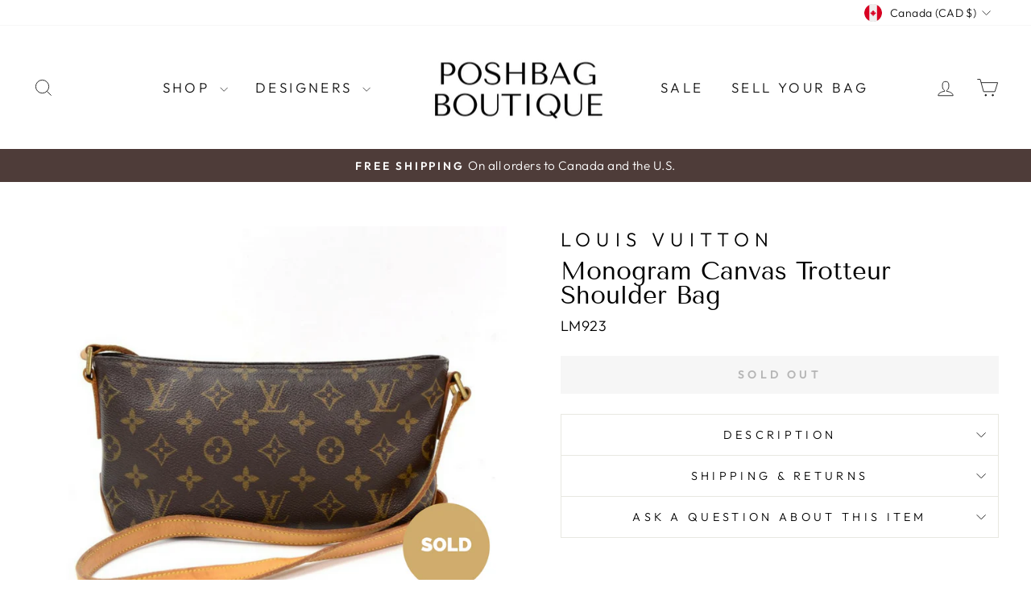

--- FILE ---
content_type: text/html; charset=utf-8
request_url: https://www.poshbagboutique.com/products/louis-vuitton-shoulder-bag-lm923
body_size: 29370
content:
<!doctype html>
<html class="no-js" lang="en" dir="ltr">
<head>
  <meta charset="utf-8">
  <meta http-equiv="X-UA-Compatible" content="IE=edge,chrome=1">
  <meta name="viewport" content="width=device-width,initial-scale=1">
  <meta name="theme-color" content="#111111">
  <link rel="canonical" href="https://www.poshbagboutique.com/products/louis-vuitton-shoulder-bag-lm923">
  <link rel="preconnect" href="https://cdn.shopify.com" crossorigin>
  <link rel="preconnect" href="https://fonts.shopifycdn.com" crossorigin>
  <link rel="dns-prefetch" href="https://productreviews.shopifycdn.com">
  <link rel="dns-prefetch" href="https://ajax.googleapis.com">
  <link rel="dns-prefetch" href="https://maps.googleapis.com">
  <link rel="dns-prefetch" href="https://maps.gstatic.com">
<meta name="google-site-verification" content="-mhC-AQYxteXTHnQfwLwJqQXIs8uUJ2acY0XpLhfWIE" /><link rel="shortcut icon" href="//www.poshbagboutique.com/cdn/shop/files/favicon_32x32.png?v=1613159663" type="image/png" /><title>Monogram Canvas Trotteur Shoulder Bag
&ndash; Poshbag Boutique
</title>
<meta name="description" content="Shop popular pre-owned Louis Vuitton bags, such as the Speedy and Neverfull. Discover discontinued designs and various canvases like Ebene, Azur, and Monogram."><meta property="og:site_name" content="Poshbag Boutique">
<meta property="og:url" content="https://www.poshbagboutique.com/products/louis-vuitton-shoulder-bag-lm923">
<meta property="og:title" content="Louis Vuitton Monogram Canvas Trotteur Shoulder Bag">
<meta property="og:type" content="product">
<meta property="og:description" content="Shop popular pre-owned Louis Vuitton bags, such as the Speedy and Neverfull. Discover discontinued designs and various canvases like Ebene, Azur, and Monogram."><meta property="og:image" content="http://www.poshbagboutique.com/cdn/shop/products/soldlm923.png?v=1544207499">
  <meta property="og:image:secure_url" content="https://www.poshbagboutique.com/cdn/shop/products/soldlm923.png?v=1544207499">
  <meta property="og:image:width" content="1000">
  <meta property="og:image:height" content="1000"><meta name="twitter:site" content="@">
<meta name="twitter:card" content="summary_large_image">
<meta name="twitter:title" content="Louis Vuitton Monogram Canvas Trotteur Shoulder Bag">
<meta name="twitter:description" content="Shop popular pre-owned Louis Vuitton bags, such as the Speedy and Neverfull. Discover discontinued designs and various canvases like Ebene, Azur, and Monogram.">
<style data-shopify>@font-face {
  font-family: "Tenor Sans";
  font-weight: 400;
  font-style: normal;
  font-display: swap;
  src: url("//www.poshbagboutique.com/cdn/fonts/tenor_sans/tenorsans_n4.966071a72c28462a9256039d3e3dc5b0cf314f65.woff2") format("woff2"),
       url("//www.poshbagboutique.com/cdn/fonts/tenor_sans/tenorsans_n4.2282841d948f9649ba5c3cad6ea46df268141820.woff") format("woff");
}

  @font-face {
  font-family: Outfit;
  font-weight: 300;
  font-style: normal;
  font-display: swap;
  src: url("//www.poshbagboutique.com/cdn/fonts/outfit/outfit_n3.8c97ae4c4fac7c2ea467a6dc784857f4de7e0e37.woff2") format("woff2"),
       url("//www.poshbagboutique.com/cdn/fonts/outfit/outfit_n3.b50a189ccde91f9bceee88f207c18c09f0b62a7b.woff") format("woff");
}


  @font-face {
  font-family: Outfit;
  font-weight: 600;
  font-style: normal;
  font-display: swap;
  src: url("//www.poshbagboutique.com/cdn/fonts/outfit/outfit_n6.dfcbaa80187851df2e8384061616a8eaa1702fdc.woff2") format("woff2"),
       url("//www.poshbagboutique.com/cdn/fonts/outfit/outfit_n6.88384e9fc3e36038624caccb938f24ea8008a91d.woff") format("woff");
}

  
  
</style><link href="//www.poshbagboutique.com/cdn/shop/t/50/assets/theme.css?v=41323814168449497091766955812" rel="stylesheet" type="text/css" media="all" />
<style data-shopify>:root {
    --typeHeaderPrimary: "Tenor Sans";
    --typeHeaderFallback: sans-serif;
    --typeHeaderSize: 36px;
    --typeHeaderWeight: 400;
    --typeHeaderLineHeight: 1;
    --typeHeaderSpacing: 0.0em;

    --typeBasePrimary:Outfit;
    --typeBaseFallback:sans-serif;
    --typeBaseSize: 18px;
    --typeBaseWeight: 300;
    --typeBaseSpacing: 0.025em;
    --typeBaseLineHeight: 1.4;
    --typeBaselineHeightMinus01: 1.3;

    --typeCollectionTitle: 20px;

    --iconWeight: 2px;
    --iconLinecaps: miter;

    
        --buttonRadius: 0;
    

    --colorGridOverlayOpacity: 0.1;
    }

    .placeholder-content {
    background-image: linear-gradient(100deg, #ffffff 40%, #f7f7f7 63%, #ffffff 79%);
    }</style><script>
    document.documentElement.className = document.documentElement.className.replace('no-js', 'js');

    window.theme = window.theme || {};
    theme.routes = {
      home: "/",
      cart: "/cart.js",
      cartPage: "/cart",
      cartAdd: "/cart/add.js",
      cartChange: "/cart/change.js",
      search: "/search",
      predictiveSearch: "/search/suggest"
    };
    theme.strings = {
      soldOut: "Sold Out",
      unavailable: "Unavailable",
      inStockLabel: "In stock, ready to ship",
      oneStockLabel: "Low stock - [count] item left",
      otherStockLabel: "Low stock - [count] items left",
      willNotShipUntil: "Ready to ship [date]",
      willBeInStockAfter: "Back in stock [date]",
      waitingForStock: "Inventory on the way",
      savePrice: "Save [saved_amount]",
      cartEmpty: "Your cart is currently empty.",
      cartTermsConfirmation: "You must agree with the terms and conditions of sales to check out",
      searchCollections: "Collections",
      searchPages: "Pages",
      searchArticles: "Articles",
      productFrom: "from ",
      maxQuantity: "You can only have [quantity] of [title] in your cart."
    };
    theme.settings = {
      cartType: "drawer",
      isCustomerTemplate: false,
      moneyFormat: "${{amount}}",
      saveType: "dollar",
      productImageSize: "natural",
      productImageCover: true,
      predictiveSearch: true,
      predictiveSearchType: null,
      predictiveSearchVendor: true,
      predictiveSearchPrice: true,
      quickView: false,
      themeName: 'Impulse',
      themeVersion: "7.3.4"
    };
  </script>

  <script>window.performance && window.performance.mark && window.performance.mark('shopify.content_for_header.start');</script><meta name="google-site-verification" content="-mhC-AQYxteXTHnQfwLwJqQXIs8uUJ2acY0XpLhfWIE">
<meta id="shopify-digital-wallet" name="shopify-digital-wallet" content="/17684253/digital_wallets/dialog">
<meta name="shopify-checkout-api-token" content="16594d75ef826d4e0527061b9939226e">
<link rel="alternate" type="application/json+oembed" href="https://www.poshbagboutique.com/products/louis-vuitton-shoulder-bag-lm923.oembed">
<script async="async" src="/checkouts/internal/preloads.js?locale=en-CA"></script>
<link rel="preconnect" href="https://shop.app" crossorigin="anonymous">
<script async="async" src="https://shop.app/checkouts/internal/preloads.js?locale=en-CA&shop_id=17684253" crossorigin="anonymous"></script>
<script id="apple-pay-shop-capabilities" type="application/json">{"shopId":17684253,"countryCode":"CA","currencyCode":"CAD","merchantCapabilities":["supports3DS"],"merchantId":"gid:\/\/shopify\/Shop\/17684253","merchantName":"Poshbag Boutique","requiredBillingContactFields":["postalAddress","email","phone"],"requiredShippingContactFields":["postalAddress","email","phone"],"shippingType":"shipping","supportedNetworks":["visa","masterCard","amex","discover","interac","jcb"],"total":{"type":"pending","label":"Poshbag Boutique","amount":"1.00"},"shopifyPaymentsEnabled":true,"supportsSubscriptions":true}</script>
<script id="shopify-features" type="application/json">{"accessToken":"16594d75ef826d4e0527061b9939226e","betas":["rich-media-storefront-analytics"],"domain":"www.poshbagboutique.com","predictiveSearch":true,"shopId":17684253,"locale":"en"}</script>
<script>var Shopify = Shopify || {};
Shopify.shop = "poshbagboutique.myshopify.com";
Shopify.locale = "en";
Shopify.currency = {"active":"CAD","rate":"1.0"};
Shopify.country = "CA";
Shopify.theme = {"name":"Impulse (02.22.24)","id":164359307578,"schema_name":"Impulse","schema_version":"7.3.4","theme_store_id":857,"role":"main"};
Shopify.theme.handle = "null";
Shopify.theme.style = {"id":null,"handle":null};
Shopify.cdnHost = "www.poshbagboutique.com/cdn";
Shopify.routes = Shopify.routes || {};
Shopify.routes.root = "/";</script>
<script type="module">!function(o){(o.Shopify=o.Shopify||{}).modules=!0}(window);</script>
<script>!function(o){function n(){var o=[];function n(){o.push(Array.prototype.slice.apply(arguments))}return n.q=o,n}var t=o.Shopify=o.Shopify||{};t.loadFeatures=n(),t.autoloadFeatures=n()}(window);</script>
<script>
  window.ShopifyPay = window.ShopifyPay || {};
  window.ShopifyPay.apiHost = "shop.app\/pay";
  window.ShopifyPay.redirectState = null;
</script>
<script id="shop-js-analytics" type="application/json">{"pageType":"product"}</script>
<script defer="defer" async type="module" src="//www.poshbagboutique.com/cdn/shopifycloud/shop-js/modules/v2/client.init-shop-cart-sync_BApSsMSl.en.esm.js"></script>
<script defer="defer" async type="module" src="//www.poshbagboutique.com/cdn/shopifycloud/shop-js/modules/v2/chunk.common_CBoos6YZ.esm.js"></script>
<script type="module">
  await import("//www.poshbagboutique.com/cdn/shopifycloud/shop-js/modules/v2/client.init-shop-cart-sync_BApSsMSl.en.esm.js");
await import("//www.poshbagboutique.com/cdn/shopifycloud/shop-js/modules/v2/chunk.common_CBoos6YZ.esm.js");

  window.Shopify.SignInWithShop?.initShopCartSync?.({"fedCMEnabled":true,"windoidEnabled":true});

</script>
<script defer="defer" async type="module" src="//www.poshbagboutique.com/cdn/shopifycloud/shop-js/modules/v2/client.payment-terms_BHOWV7U_.en.esm.js"></script>
<script defer="defer" async type="module" src="//www.poshbagboutique.com/cdn/shopifycloud/shop-js/modules/v2/chunk.common_CBoos6YZ.esm.js"></script>
<script defer="defer" async type="module" src="//www.poshbagboutique.com/cdn/shopifycloud/shop-js/modules/v2/chunk.modal_Bu1hFZFC.esm.js"></script>
<script type="module">
  await import("//www.poshbagboutique.com/cdn/shopifycloud/shop-js/modules/v2/client.payment-terms_BHOWV7U_.en.esm.js");
await import("//www.poshbagboutique.com/cdn/shopifycloud/shop-js/modules/v2/chunk.common_CBoos6YZ.esm.js");
await import("//www.poshbagboutique.com/cdn/shopifycloud/shop-js/modules/v2/chunk.modal_Bu1hFZFC.esm.js");

  
</script>
<script>
  window.Shopify = window.Shopify || {};
  if (!window.Shopify.featureAssets) window.Shopify.featureAssets = {};
  window.Shopify.featureAssets['shop-js'] = {"shop-cart-sync":["modules/v2/client.shop-cart-sync_DJczDl9f.en.esm.js","modules/v2/chunk.common_CBoos6YZ.esm.js"],"init-fed-cm":["modules/v2/client.init-fed-cm_BzwGC0Wi.en.esm.js","modules/v2/chunk.common_CBoos6YZ.esm.js"],"init-windoid":["modules/v2/client.init-windoid_BS26ThXS.en.esm.js","modules/v2/chunk.common_CBoos6YZ.esm.js"],"init-shop-email-lookup-coordinator":["modules/v2/client.init-shop-email-lookup-coordinator_DFwWcvrS.en.esm.js","modules/v2/chunk.common_CBoos6YZ.esm.js"],"shop-cash-offers":["modules/v2/client.shop-cash-offers_DthCPNIO.en.esm.js","modules/v2/chunk.common_CBoos6YZ.esm.js","modules/v2/chunk.modal_Bu1hFZFC.esm.js"],"shop-button":["modules/v2/client.shop-button_D_JX508o.en.esm.js","modules/v2/chunk.common_CBoos6YZ.esm.js"],"shop-toast-manager":["modules/v2/client.shop-toast-manager_tEhgP2F9.en.esm.js","modules/v2/chunk.common_CBoos6YZ.esm.js"],"avatar":["modules/v2/client.avatar_BTnouDA3.en.esm.js"],"pay-button":["modules/v2/client.pay-button_BuNmcIr_.en.esm.js","modules/v2/chunk.common_CBoos6YZ.esm.js"],"init-shop-cart-sync":["modules/v2/client.init-shop-cart-sync_BApSsMSl.en.esm.js","modules/v2/chunk.common_CBoos6YZ.esm.js"],"shop-login-button":["modules/v2/client.shop-login-button_DwLgFT0K.en.esm.js","modules/v2/chunk.common_CBoos6YZ.esm.js","modules/v2/chunk.modal_Bu1hFZFC.esm.js"],"init-customer-accounts-sign-up":["modules/v2/client.init-customer-accounts-sign-up_TlVCiykN.en.esm.js","modules/v2/client.shop-login-button_DwLgFT0K.en.esm.js","modules/v2/chunk.common_CBoos6YZ.esm.js","modules/v2/chunk.modal_Bu1hFZFC.esm.js"],"init-shop-for-new-customer-accounts":["modules/v2/client.init-shop-for-new-customer-accounts_DrjXSI53.en.esm.js","modules/v2/client.shop-login-button_DwLgFT0K.en.esm.js","modules/v2/chunk.common_CBoos6YZ.esm.js","modules/v2/chunk.modal_Bu1hFZFC.esm.js"],"init-customer-accounts":["modules/v2/client.init-customer-accounts_C0Oh2ljF.en.esm.js","modules/v2/client.shop-login-button_DwLgFT0K.en.esm.js","modules/v2/chunk.common_CBoos6YZ.esm.js","modules/v2/chunk.modal_Bu1hFZFC.esm.js"],"shop-follow-button":["modules/v2/client.shop-follow-button_C5D3XtBb.en.esm.js","modules/v2/chunk.common_CBoos6YZ.esm.js","modules/v2/chunk.modal_Bu1hFZFC.esm.js"],"checkout-modal":["modules/v2/client.checkout-modal_8TC_1FUY.en.esm.js","modules/v2/chunk.common_CBoos6YZ.esm.js","modules/v2/chunk.modal_Bu1hFZFC.esm.js"],"lead-capture":["modules/v2/client.lead-capture_D-pmUjp9.en.esm.js","modules/v2/chunk.common_CBoos6YZ.esm.js","modules/v2/chunk.modal_Bu1hFZFC.esm.js"],"shop-login":["modules/v2/client.shop-login_BmtnoEUo.en.esm.js","modules/v2/chunk.common_CBoos6YZ.esm.js","modules/v2/chunk.modal_Bu1hFZFC.esm.js"],"payment-terms":["modules/v2/client.payment-terms_BHOWV7U_.en.esm.js","modules/v2/chunk.common_CBoos6YZ.esm.js","modules/v2/chunk.modal_Bu1hFZFC.esm.js"]};
</script>
<script>(function() {
  var isLoaded = false;
  function asyncLoad() {
    if (isLoaded) return;
    isLoaded = true;
    var urls = ["https:\/\/chimpstatic.com\/mcjs-connected\/js\/users\/4b7256298a84bae8c70109473\/8b5f3a1a1ba6fc6a130295d72.js?shop=poshbagboutique.myshopify.com","https:\/\/cdn.nfcube.com\/instafeed-1261912634c7b96a9c74c480a2f6d347.js?shop=poshbagboutique.myshopify.com"];
    for (var i = 0; i < urls.length; i++) {
      var s = document.createElement('script');
      s.type = 'text/javascript';
      s.async = true;
      s.src = urls[i];
      var x = document.getElementsByTagName('script')[0];
      x.parentNode.insertBefore(s, x);
    }
  };
  if(window.attachEvent) {
    window.attachEvent('onload', asyncLoad);
  } else {
    window.addEventListener('load', asyncLoad, false);
  }
})();</script>
<script id="__st">var __st={"a":17684253,"offset":-18000,"reqid":"8e63e23d-ad05-4442-8a62-9f162bbe6775-1768933907","pageurl":"www.poshbagboutique.com\/products\/louis-vuitton-shoulder-bag-lm923","u":"b7ae626e8539","p":"product","rtyp":"product","rid":1910397403233};</script>
<script>window.ShopifyPaypalV4VisibilityTracking = true;</script>
<script id="captcha-bootstrap">!function(){'use strict';const t='contact',e='account',n='new_comment',o=[[t,t],['blogs',n],['comments',n],[t,'customer']],c=[[e,'customer_login'],[e,'guest_login'],[e,'recover_customer_password'],[e,'create_customer']],r=t=>t.map((([t,e])=>`form[action*='/${t}']:not([data-nocaptcha='true']) input[name='form_type'][value='${e}']`)).join(','),a=t=>()=>t?[...document.querySelectorAll(t)].map((t=>t.form)):[];function s(){const t=[...o],e=r(t);return a(e)}const i='password',u='form_key',d=['recaptcha-v3-token','g-recaptcha-response','h-captcha-response',i],f=()=>{try{return window.sessionStorage}catch{return}},m='__shopify_v',_=t=>t.elements[u];function p(t,e,n=!1){try{const o=window.sessionStorage,c=JSON.parse(o.getItem(e)),{data:r}=function(t){const{data:e,action:n}=t;return t[m]||n?{data:e,action:n}:{data:t,action:n}}(c);for(const[e,n]of Object.entries(r))t.elements[e]&&(t.elements[e].value=n);n&&o.removeItem(e)}catch(o){console.error('form repopulation failed',{error:o})}}const l='form_type',E='cptcha';function T(t){t.dataset[E]=!0}const w=window,h=w.document,L='Shopify',v='ce_forms',y='captcha';let A=!1;((t,e)=>{const n=(g='f06e6c50-85a8-45c8-87d0-21a2b65856fe',I='https://cdn.shopify.com/shopifycloud/storefront-forms-hcaptcha/ce_storefront_forms_captcha_hcaptcha.v1.5.2.iife.js',D={infoText:'Protected by hCaptcha',privacyText:'Privacy',termsText:'Terms'},(t,e,n)=>{const o=w[L][v],c=o.bindForm;if(c)return c(t,g,e,D).then(n);var r;o.q.push([[t,g,e,D],n]),r=I,A||(h.body.append(Object.assign(h.createElement('script'),{id:'captcha-provider',async:!0,src:r})),A=!0)});var g,I,D;w[L]=w[L]||{},w[L][v]=w[L][v]||{},w[L][v].q=[],w[L][y]=w[L][y]||{},w[L][y].protect=function(t,e){n(t,void 0,e),T(t)},Object.freeze(w[L][y]),function(t,e,n,w,h,L){const[v,y,A,g]=function(t,e,n){const i=e?o:[],u=t?c:[],d=[...i,...u],f=r(d),m=r(i),_=r(d.filter((([t,e])=>n.includes(e))));return[a(f),a(m),a(_),s()]}(w,h,L),I=t=>{const e=t.target;return e instanceof HTMLFormElement?e:e&&e.form},D=t=>v().includes(t);t.addEventListener('submit',(t=>{const e=I(t);if(!e)return;const n=D(e)&&!e.dataset.hcaptchaBound&&!e.dataset.recaptchaBound,o=_(e),c=g().includes(e)&&(!o||!o.value);(n||c)&&t.preventDefault(),c&&!n&&(function(t){try{if(!f())return;!function(t){const e=f();if(!e)return;const n=_(t);if(!n)return;const o=n.value;o&&e.removeItem(o)}(t);const e=Array.from(Array(32),(()=>Math.random().toString(36)[2])).join('');!function(t,e){_(t)||t.append(Object.assign(document.createElement('input'),{type:'hidden',name:u})),t.elements[u].value=e}(t,e),function(t,e){const n=f();if(!n)return;const o=[...t.querySelectorAll(`input[type='${i}']`)].map((({name:t})=>t)),c=[...d,...o],r={};for(const[a,s]of new FormData(t).entries())c.includes(a)||(r[a]=s);n.setItem(e,JSON.stringify({[m]:1,action:t.action,data:r}))}(t,e)}catch(e){console.error('failed to persist form',e)}}(e),e.submit())}));const S=(t,e)=>{t&&!t.dataset[E]&&(n(t,e.some((e=>e===t))),T(t))};for(const o of['focusin','change'])t.addEventListener(o,(t=>{const e=I(t);D(e)&&S(e,y())}));const B=e.get('form_key'),M=e.get(l),P=B&&M;t.addEventListener('DOMContentLoaded',(()=>{const t=y();if(P)for(const e of t)e.elements[l].value===M&&p(e,B);[...new Set([...A(),...v().filter((t=>'true'===t.dataset.shopifyCaptcha))])].forEach((e=>S(e,t)))}))}(h,new URLSearchParams(w.location.search),n,t,e,['guest_login'])})(!0,!0)}();</script>
<script integrity="sha256-4kQ18oKyAcykRKYeNunJcIwy7WH5gtpwJnB7kiuLZ1E=" data-source-attribution="shopify.loadfeatures" defer="defer" src="//www.poshbagboutique.com/cdn/shopifycloud/storefront/assets/storefront/load_feature-a0a9edcb.js" crossorigin="anonymous"></script>
<script crossorigin="anonymous" defer="defer" src="//www.poshbagboutique.com/cdn/shopifycloud/storefront/assets/shopify_pay/storefront-65b4c6d7.js?v=20250812"></script>
<script data-source-attribution="shopify.dynamic_checkout.dynamic.init">var Shopify=Shopify||{};Shopify.PaymentButton=Shopify.PaymentButton||{isStorefrontPortableWallets:!0,init:function(){window.Shopify.PaymentButton.init=function(){};var t=document.createElement("script");t.src="https://www.poshbagboutique.com/cdn/shopifycloud/portable-wallets/latest/portable-wallets.en.js",t.type="module",document.head.appendChild(t)}};
</script>
<script data-source-attribution="shopify.dynamic_checkout.buyer_consent">
  function portableWalletsHideBuyerConsent(e){var t=document.getElementById("shopify-buyer-consent"),n=document.getElementById("shopify-subscription-policy-button");t&&n&&(t.classList.add("hidden"),t.setAttribute("aria-hidden","true"),n.removeEventListener("click",e))}function portableWalletsShowBuyerConsent(e){var t=document.getElementById("shopify-buyer-consent"),n=document.getElementById("shopify-subscription-policy-button");t&&n&&(t.classList.remove("hidden"),t.removeAttribute("aria-hidden"),n.addEventListener("click",e))}window.Shopify?.PaymentButton&&(window.Shopify.PaymentButton.hideBuyerConsent=portableWalletsHideBuyerConsent,window.Shopify.PaymentButton.showBuyerConsent=portableWalletsShowBuyerConsent);
</script>
<script data-source-attribution="shopify.dynamic_checkout.cart.bootstrap">document.addEventListener("DOMContentLoaded",(function(){function t(){return document.querySelector("shopify-accelerated-checkout-cart, shopify-accelerated-checkout")}if(t())Shopify.PaymentButton.init();else{new MutationObserver((function(e,n){t()&&(Shopify.PaymentButton.init(),n.disconnect())})).observe(document.body,{childList:!0,subtree:!0})}}));
</script>
<link id="shopify-accelerated-checkout-styles" rel="stylesheet" media="screen" href="https://www.poshbagboutique.com/cdn/shopifycloud/portable-wallets/latest/accelerated-checkout-backwards-compat.css" crossorigin="anonymous">
<style id="shopify-accelerated-checkout-cart">
        #shopify-buyer-consent {
  margin-top: 1em;
  display: inline-block;
  width: 100%;
}

#shopify-buyer-consent.hidden {
  display: none;
}

#shopify-subscription-policy-button {
  background: none;
  border: none;
  padding: 0;
  text-decoration: underline;
  font-size: inherit;
  cursor: pointer;
}

#shopify-subscription-policy-button::before {
  box-shadow: none;
}

      </style>

<script>window.performance && window.performance.mark && window.performance.mark('shopify.content_for_header.end');</script>

  <script src="//www.poshbagboutique.com/cdn/shop/t/50/assets/vendor-scripts-v11.js" defer="defer"></script><link rel="stylesheet" href="//www.poshbagboutique.com/cdn/shop/t/50/assets/country-flags.css"><script src="//www.poshbagboutique.com/cdn/shop/t/50/assets/theme.js?v=94158071362831809931703597675" defer="defer"></script>
<link href="https://monorail-edge.shopifysvc.com" rel="dns-prefetch">
<script>(function(){if ("sendBeacon" in navigator && "performance" in window) {try {var session_token_from_headers = performance.getEntriesByType('navigation')[0].serverTiming.find(x => x.name == '_s').description;} catch {var session_token_from_headers = undefined;}var session_cookie_matches = document.cookie.match(/_shopify_s=([^;]*)/);var session_token_from_cookie = session_cookie_matches && session_cookie_matches.length === 2 ? session_cookie_matches[1] : "";var session_token = session_token_from_headers || session_token_from_cookie || "";function handle_abandonment_event(e) {var entries = performance.getEntries().filter(function(entry) {return /monorail-edge.shopifysvc.com/.test(entry.name);});if (!window.abandonment_tracked && entries.length === 0) {window.abandonment_tracked = true;var currentMs = Date.now();var navigation_start = performance.timing.navigationStart;var payload = {shop_id: 17684253,url: window.location.href,navigation_start,duration: currentMs - navigation_start,session_token,page_type: "product"};window.navigator.sendBeacon("https://monorail-edge.shopifysvc.com/v1/produce", JSON.stringify({schema_id: "online_store_buyer_site_abandonment/1.1",payload: payload,metadata: {event_created_at_ms: currentMs,event_sent_at_ms: currentMs}}));}}window.addEventListener('pagehide', handle_abandonment_event);}}());</script>
<script id="web-pixels-manager-setup">(function e(e,d,r,n,o){if(void 0===o&&(o={}),!Boolean(null===(a=null===(i=window.Shopify)||void 0===i?void 0:i.analytics)||void 0===a?void 0:a.replayQueue)){var i,a;window.Shopify=window.Shopify||{};var t=window.Shopify;t.analytics=t.analytics||{};var s=t.analytics;s.replayQueue=[],s.publish=function(e,d,r){return s.replayQueue.push([e,d,r]),!0};try{self.performance.mark("wpm:start")}catch(e){}var l=function(){var e={modern:/Edge?\/(1{2}[4-9]|1[2-9]\d|[2-9]\d{2}|\d{4,})\.\d+(\.\d+|)|Firefox\/(1{2}[4-9]|1[2-9]\d|[2-9]\d{2}|\d{4,})\.\d+(\.\d+|)|Chrom(ium|e)\/(9{2}|\d{3,})\.\d+(\.\d+|)|(Maci|X1{2}).+ Version\/(15\.\d+|(1[6-9]|[2-9]\d|\d{3,})\.\d+)([,.]\d+|)( \(\w+\)|)( Mobile\/\w+|) Safari\/|Chrome.+OPR\/(9{2}|\d{3,})\.\d+\.\d+|(CPU[ +]OS|iPhone[ +]OS|CPU[ +]iPhone|CPU IPhone OS|CPU iPad OS)[ +]+(15[._]\d+|(1[6-9]|[2-9]\d|\d{3,})[._]\d+)([._]\d+|)|Android:?[ /-](13[3-9]|1[4-9]\d|[2-9]\d{2}|\d{4,})(\.\d+|)(\.\d+|)|Android.+Firefox\/(13[5-9]|1[4-9]\d|[2-9]\d{2}|\d{4,})\.\d+(\.\d+|)|Android.+Chrom(ium|e)\/(13[3-9]|1[4-9]\d|[2-9]\d{2}|\d{4,})\.\d+(\.\d+|)|SamsungBrowser\/([2-9]\d|\d{3,})\.\d+/,legacy:/Edge?\/(1[6-9]|[2-9]\d|\d{3,})\.\d+(\.\d+|)|Firefox\/(5[4-9]|[6-9]\d|\d{3,})\.\d+(\.\d+|)|Chrom(ium|e)\/(5[1-9]|[6-9]\d|\d{3,})\.\d+(\.\d+|)([\d.]+$|.*Safari\/(?![\d.]+ Edge\/[\d.]+$))|(Maci|X1{2}).+ Version\/(10\.\d+|(1[1-9]|[2-9]\d|\d{3,})\.\d+)([,.]\d+|)( \(\w+\)|)( Mobile\/\w+|) Safari\/|Chrome.+OPR\/(3[89]|[4-9]\d|\d{3,})\.\d+\.\d+|(CPU[ +]OS|iPhone[ +]OS|CPU[ +]iPhone|CPU IPhone OS|CPU iPad OS)[ +]+(10[._]\d+|(1[1-9]|[2-9]\d|\d{3,})[._]\d+)([._]\d+|)|Android:?[ /-](13[3-9]|1[4-9]\d|[2-9]\d{2}|\d{4,})(\.\d+|)(\.\d+|)|Mobile Safari.+OPR\/([89]\d|\d{3,})\.\d+\.\d+|Android.+Firefox\/(13[5-9]|1[4-9]\d|[2-9]\d{2}|\d{4,})\.\d+(\.\d+|)|Android.+Chrom(ium|e)\/(13[3-9]|1[4-9]\d|[2-9]\d{2}|\d{4,})\.\d+(\.\d+|)|Android.+(UC? ?Browser|UCWEB|U3)[ /]?(15\.([5-9]|\d{2,})|(1[6-9]|[2-9]\d|\d{3,})\.\d+)\.\d+|SamsungBrowser\/(5\.\d+|([6-9]|\d{2,})\.\d+)|Android.+MQ{2}Browser\/(14(\.(9|\d{2,})|)|(1[5-9]|[2-9]\d|\d{3,})(\.\d+|))(\.\d+|)|K[Aa][Ii]OS\/(3\.\d+|([4-9]|\d{2,})\.\d+)(\.\d+|)/},d=e.modern,r=e.legacy,n=navigator.userAgent;return n.match(d)?"modern":n.match(r)?"legacy":"unknown"}(),u="modern"===l?"modern":"legacy",c=(null!=n?n:{modern:"",legacy:""})[u],f=function(e){return[e.baseUrl,"/wpm","/b",e.hashVersion,"modern"===e.buildTarget?"m":"l",".js"].join("")}({baseUrl:d,hashVersion:r,buildTarget:u}),m=function(e){var d=e.version,r=e.bundleTarget,n=e.surface,o=e.pageUrl,i=e.monorailEndpoint;return{emit:function(e){var a=e.status,t=e.errorMsg,s=(new Date).getTime(),l=JSON.stringify({metadata:{event_sent_at_ms:s},events:[{schema_id:"web_pixels_manager_load/3.1",payload:{version:d,bundle_target:r,page_url:o,status:a,surface:n,error_msg:t},metadata:{event_created_at_ms:s}}]});if(!i)return console&&console.warn&&console.warn("[Web Pixels Manager] No Monorail endpoint provided, skipping logging."),!1;try{return self.navigator.sendBeacon.bind(self.navigator)(i,l)}catch(e){}var u=new XMLHttpRequest;try{return u.open("POST",i,!0),u.setRequestHeader("Content-Type","text/plain"),u.send(l),!0}catch(e){return console&&console.warn&&console.warn("[Web Pixels Manager] Got an unhandled error while logging to Monorail."),!1}}}}({version:r,bundleTarget:l,surface:e.surface,pageUrl:self.location.href,monorailEndpoint:e.monorailEndpoint});try{o.browserTarget=l,function(e){var d=e.src,r=e.async,n=void 0===r||r,o=e.onload,i=e.onerror,a=e.sri,t=e.scriptDataAttributes,s=void 0===t?{}:t,l=document.createElement("script"),u=document.querySelector("head"),c=document.querySelector("body");if(l.async=n,l.src=d,a&&(l.integrity=a,l.crossOrigin="anonymous"),s)for(var f in s)if(Object.prototype.hasOwnProperty.call(s,f))try{l.dataset[f]=s[f]}catch(e){}if(o&&l.addEventListener("load",o),i&&l.addEventListener("error",i),u)u.appendChild(l);else{if(!c)throw new Error("Did not find a head or body element to append the script");c.appendChild(l)}}({src:f,async:!0,onload:function(){if(!function(){var e,d;return Boolean(null===(d=null===(e=window.Shopify)||void 0===e?void 0:e.analytics)||void 0===d?void 0:d.initialized)}()){var d=window.webPixelsManager.init(e)||void 0;if(d){var r=window.Shopify.analytics;r.replayQueue.forEach((function(e){var r=e[0],n=e[1],o=e[2];d.publishCustomEvent(r,n,o)})),r.replayQueue=[],r.publish=d.publishCustomEvent,r.visitor=d.visitor,r.initialized=!0}}},onerror:function(){return m.emit({status:"failed",errorMsg:"".concat(f," has failed to load")})},sri:function(e){var d=/^sha384-[A-Za-z0-9+/=]+$/;return"string"==typeof e&&d.test(e)}(c)?c:"",scriptDataAttributes:o}),m.emit({status:"loading"})}catch(e){m.emit({status:"failed",errorMsg:(null==e?void 0:e.message)||"Unknown error"})}}})({shopId: 17684253,storefrontBaseUrl: "https://www.poshbagboutique.com",extensionsBaseUrl: "https://extensions.shopifycdn.com/cdn/shopifycloud/web-pixels-manager",monorailEndpoint: "https://monorail-edge.shopifysvc.com/unstable/produce_batch",surface: "storefront-renderer",enabledBetaFlags: ["2dca8a86"],webPixelsConfigList: [{"id":"1962475834","configuration":"{\"config\":\"{\\\"google_tag_ids\\\":[\\\"G-5ZHNEFQVQH\\\",\\\"AW-924758522\\\",\\\"GT-WRGFN4N3\\\"],\\\"target_country\\\":\\\"CA\\\",\\\"gtag_events\\\":[{\\\"type\\\":\\\"begin_checkout\\\",\\\"action_label\\\":[\\\"G-5ZHNEFQVQH\\\",\\\"AW-924758522\\\/BFytCOOApqIbEPrj-rgD\\\"]},{\\\"type\\\":\\\"search\\\",\\\"action_label\\\":[\\\"G-5ZHNEFQVQH\\\",\\\"AW-924758522\\\/UHDfCO-ApqIbEPrj-rgD\\\"]},{\\\"type\\\":\\\"view_item\\\",\\\"action_label\\\":[\\\"G-5ZHNEFQVQH\\\",\\\"AW-924758522\\\/mnERCOyApqIbEPrj-rgD\\\",\\\"MC-SFEEV700YF\\\"]},{\\\"type\\\":\\\"purchase\\\",\\\"action_label\\\":[\\\"G-5ZHNEFQVQH\\\",\\\"AW-924758522\\\/rAYtCOCApqIbEPrj-rgD\\\",\\\"MC-SFEEV700YF\\\"]},{\\\"type\\\":\\\"page_view\\\",\\\"action_label\\\":[\\\"G-5ZHNEFQVQH\\\",\\\"AW-924758522\\\/XIrjCOmApqIbEPrj-rgD\\\",\\\"MC-SFEEV700YF\\\"]},{\\\"type\\\":\\\"add_payment_info\\\",\\\"action_label\\\":[\\\"G-5ZHNEFQVQH\\\",\\\"AW-924758522\\\/aSEZCPKApqIbEPrj-rgD\\\"]},{\\\"type\\\":\\\"add_to_cart\\\",\\\"action_label\\\":[\\\"G-5ZHNEFQVQH\\\",\\\"AW-924758522\\\/XxgvCOaApqIbEPrj-rgD\\\"]}],\\\"enable_monitoring_mode\\\":false}\"}","eventPayloadVersion":"v1","runtimeContext":"OPEN","scriptVersion":"b2a88bafab3e21179ed38636efcd8a93","type":"APP","apiClientId":1780363,"privacyPurposes":[],"dataSharingAdjustments":{"protectedCustomerApprovalScopes":["read_customer_address","read_customer_email","read_customer_name","read_customer_personal_data","read_customer_phone"]}},{"id":"273416506","configuration":"{\"pixel_id\":\"122113348217205\",\"pixel_type\":\"facebook_pixel\",\"metaapp_system_user_token\":\"-\"}","eventPayloadVersion":"v1","runtimeContext":"OPEN","scriptVersion":"ca16bc87fe92b6042fbaa3acc2fbdaa6","type":"APP","apiClientId":2329312,"privacyPurposes":["ANALYTICS","MARKETING","SALE_OF_DATA"],"dataSharingAdjustments":{"protectedCustomerApprovalScopes":["read_customer_address","read_customer_email","read_customer_name","read_customer_personal_data","read_customer_phone"]}},{"id":"175669562","configuration":"{\"tagID\":\"2613201885412\"}","eventPayloadVersion":"v1","runtimeContext":"STRICT","scriptVersion":"18031546ee651571ed29edbe71a3550b","type":"APP","apiClientId":3009811,"privacyPurposes":["ANALYTICS","MARKETING","SALE_OF_DATA"],"dataSharingAdjustments":{"protectedCustomerApprovalScopes":["read_customer_address","read_customer_email","read_customer_name","read_customer_personal_data","read_customer_phone"]}},{"id":"shopify-app-pixel","configuration":"{}","eventPayloadVersion":"v1","runtimeContext":"STRICT","scriptVersion":"0450","apiClientId":"shopify-pixel","type":"APP","privacyPurposes":["ANALYTICS","MARKETING"]},{"id":"shopify-custom-pixel","eventPayloadVersion":"v1","runtimeContext":"LAX","scriptVersion":"0450","apiClientId":"shopify-pixel","type":"CUSTOM","privacyPurposes":["ANALYTICS","MARKETING"]}],isMerchantRequest: false,initData: {"shop":{"name":"Poshbag Boutique","paymentSettings":{"currencyCode":"CAD"},"myshopifyDomain":"poshbagboutique.myshopify.com","countryCode":"CA","storefrontUrl":"https:\/\/www.poshbagboutique.com"},"customer":null,"cart":null,"checkout":null,"productVariants":[{"price":{"amount":544.0,"currencyCode":"CAD"},"product":{"title":"Monogram Canvas Trotteur Shoulder Bag","vendor":"Louis Vuitton","id":"1910397403233","untranslatedTitle":"Monogram Canvas Trotteur Shoulder Bag","url":"\/products\/louis-vuitton-shoulder-bag-lm923","type":""},"id":"18205417537633","image":{"src":"\/\/www.poshbagboutique.com\/cdn\/shop\/products\/soldlm923.png?v=1544207499"},"sku":"LM923","title":"Default Title","untranslatedTitle":"Default Title"}],"purchasingCompany":null},},"https://www.poshbagboutique.com/cdn","fcfee988w5aeb613cpc8e4bc33m6693e112",{"modern":"","legacy":""},{"shopId":"17684253","storefrontBaseUrl":"https:\/\/www.poshbagboutique.com","extensionBaseUrl":"https:\/\/extensions.shopifycdn.com\/cdn\/shopifycloud\/web-pixels-manager","surface":"storefront-renderer","enabledBetaFlags":"[\"2dca8a86\"]","isMerchantRequest":"false","hashVersion":"fcfee988w5aeb613cpc8e4bc33m6693e112","publish":"custom","events":"[[\"page_viewed\",{}],[\"product_viewed\",{\"productVariant\":{\"price\":{\"amount\":544.0,\"currencyCode\":\"CAD\"},\"product\":{\"title\":\"Monogram Canvas Trotteur Shoulder Bag\",\"vendor\":\"Louis Vuitton\",\"id\":\"1910397403233\",\"untranslatedTitle\":\"Monogram Canvas Trotteur Shoulder Bag\",\"url\":\"\/products\/louis-vuitton-shoulder-bag-lm923\",\"type\":\"\"},\"id\":\"18205417537633\",\"image\":{\"src\":\"\/\/www.poshbagboutique.com\/cdn\/shop\/products\/soldlm923.png?v=1544207499\"},\"sku\":\"LM923\",\"title\":\"Default Title\",\"untranslatedTitle\":\"Default Title\"}}]]"});</script><script>
  window.ShopifyAnalytics = window.ShopifyAnalytics || {};
  window.ShopifyAnalytics.meta = window.ShopifyAnalytics.meta || {};
  window.ShopifyAnalytics.meta.currency = 'CAD';
  var meta = {"product":{"id":1910397403233,"gid":"gid:\/\/shopify\/Product\/1910397403233","vendor":"Louis Vuitton","type":"","handle":"louis-vuitton-shoulder-bag-lm923","variants":[{"id":18205417537633,"price":54400,"name":"Monogram Canvas Trotteur Shoulder Bag","public_title":null,"sku":"LM923"}],"remote":false},"page":{"pageType":"product","resourceType":"product","resourceId":1910397403233,"requestId":"8e63e23d-ad05-4442-8a62-9f162bbe6775-1768933907"}};
  for (var attr in meta) {
    window.ShopifyAnalytics.meta[attr] = meta[attr];
  }
</script>
<script class="analytics">
  (function () {
    var customDocumentWrite = function(content) {
      var jquery = null;

      if (window.jQuery) {
        jquery = window.jQuery;
      } else if (window.Checkout && window.Checkout.$) {
        jquery = window.Checkout.$;
      }

      if (jquery) {
        jquery('body').append(content);
      }
    };

    var hasLoggedConversion = function(token) {
      if (token) {
        return document.cookie.indexOf('loggedConversion=' + token) !== -1;
      }
      return false;
    }

    var setCookieIfConversion = function(token) {
      if (token) {
        var twoMonthsFromNow = new Date(Date.now());
        twoMonthsFromNow.setMonth(twoMonthsFromNow.getMonth() + 2);

        document.cookie = 'loggedConversion=' + token + '; expires=' + twoMonthsFromNow;
      }
    }

    var trekkie = window.ShopifyAnalytics.lib = window.trekkie = window.trekkie || [];
    if (trekkie.integrations) {
      return;
    }
    trekkie.methods = [
      'identify',
      'page',
      'ready',
      'track',
      'trackForm',
      'trackLink'
    ];
    trekkie.factory = function(method) {
      return function() {
        var args = Array.prototype.slice.call(arguments);
        args.unshift(method);
        trekkie.push(args);
        return trekkie;
      };
    };
    for (var i = 0; i < trekkie.methods.length; i++) {
      var key = trekkie.methods[i];
      trekkie[key] = trekkie.factory(key);
    }
    trekkie.load = function(config) {
      trekkie.config = config || {};
      trekkie.config.initialDocumentCookie = document.cookie;
      var first = document.getElementsByTagName('script')[0];
      var script = document.createElement('script');
      script.type = 'text/javascript';
      script.onerror = function(e) {
        var scriptFallback = document.createElement('script');
        scriptFallback.type = 'text/javascript';
        scriptFallback.onerror = function(error) {
                var Monorail = {
      produce: function produce(monorailDomain, schemaId, payload) {
        var currentMs = new Date().getTime();
        var event = {
          schema_id: schemaId,
          payload: payload,
          metadata: {
            event_created_at_ms: currentMs,
            event_sent_at_ms: currentMs
          }
        };
        return Monorail.sendRequest("https://" + monorailDomain + "/v1/produce", JSON.stringify(event));
      },
      sendRequest: function sendRequest(endpointUrl, payload) {
        // Try the sendBeacon API
        if (window && window.navigator && typeof window.navigator.sendBeacon === 'function' && typeof window.Blob === 'function' && !Monorail.isIos12()) {
          var blobData = new window.Blob([payload], {
            type: 'text/plain'
          });

          if (window.navigator.sendBeacon(endpointUrl, blobData)) {
            return true;
          } // sendBeacon was not successful

        } // XHR beacon

        var xhr = new XMLHttpRequest();

        try {
          xhr.open('POST', endpointUrl);
          xhr.setRequestHeader('Content-Type', 'text/plain');
          xhr.send(payload);
        } catch (e) {
          console.log(e);
        }

        return false;
      },
      isIos12: function isIos12() {
        return window.navigator.userAgent.lastIndexOf('iPhone; CPU iPhone OS 12_') !== -1 || window.navigator.userAgent.lastIndexOf('iPad; CPU OS 12_') !== -1;
      }
    };
    Monorail.produce('monorail-edge.shopifysvc.com',
      'trekkie_storefront_load_errors/1.1',
      {shop_id: 17684253,
      theme_id: 164359307578,
      app_name: "storefront",
      context_url: window.location.href,
      source_url: "//www.poshbagboutique.com/cdn/s/trekkie.storefront.cd680fe47e6c39ca5d5df5f0a32d569bc48c0f27.min.js"});

        };
        scriptFallback.async = true;
        scriptFallback.src = '//www.poshbagboutique.com/cdn/s/trekkie.storefront.cd680fe47e6c39ca5d5df5f0a32d569bc48c0f27.min.js';
        first.parentNode.insertBefore(scriptFallback, first);
      };
      script.async = true;
      script.src = '//www.poshbagboutique.com/cdn/s/trekkie.storefront.cd680fe47e6c39ca5d5df5f0a32d569bc48c0f27.min.js';
      first.parentNode.insertBefore(script, first);
    };
    trekkie.load(
      {"Trekkie":{"appName":"storefront","development":false,"defaultAttributes":{"shopId":17684253,"isMerchantRequest":null,"themeId":164359307578,"themeCityHash":"8511078802220407520","contentLanguage":"en","currency":"CAD","eventMetadataId":"09b22416-e4a7-4a04-93f4-7e8f73ff82a6"},"isServerSideCookieWritingEnabled":true,"monorailRegion":"shop_domain","enabledBetaFlags":["65f19447"]},"Session Attribution":{},"S2S":{"facebookCapiEnabled":false,"source":"trekkie-storefront-renderer","apiClientId":580111}}
    );

    var loaded = false;
    trekkie.ready(function() {
      if (loaded) return;
      loaded = true;

      window.ShopifyAnalytics.lib = window.trekkie;

      var originalDocumentWrite = document.write;
      document.write = customDocumentWrite;
      try { window.ShopifyAnalytics.merchantGoogleAnalytics.call(this); } catch(error) {};
      document.write = originalDocumentWrite;

      window.ShopifyAnalytics.lib.page(null,{"pageType":"product","resourceType":"product","resourceId":1910397403233,"requestId":"8e63e23d-ad05-4442-8a62-9f162bbe6775-1768933907","shopifyEmitted":true});

      var match = window.location.pathname.match(/checkouts\/(.+)\/(thank_you|post_purchase)/)
      var token = match? match[1]: undefined;
      if (!hasLoggedConversion(token)) {
        setCookieIfConversion(token);
        window.ShopifyAnalytics.lib.track("Viewed Product",{"currency":"CAD","variantId":18205417537633,"productId":1910397403233,"productGid":"gid:\/\/shopify\/Product\/1910397403233","name":"Monogram Canvas Trotteur Shoulder Bag","price":"544.00","sku":"LM923","brand":"Louis Vuitton","variant":null,"category":"","nonInteraction":true,"remote":false},undefined,undefined,{"shopifyEmitted":true});
      window.ShopifyAnalytics.lib.track("monorail:\/\/trekkie_storefront_viewed_product\/1.1",{"currency":"CAD","variantId":18205417537633,"productId":1910397403233,"productGid":"gid:\/\/shopify\/Product\/1910397403233","name":"Monogram Canvas Trotteur Shoulder Bag","price":"544.00","sku":"LM923","brand":"Louis Vuitton","variant":null,"category":"","nonInteraction":true,"remote":false,"referer":"https:\/\/www.poshbagboutique.com\/products\/louis-vuitton-shoulder-bag-lm923"});
      }
    });


        var eventsListenerScript = document.createElement('script');
        eventsListenerScript.async = true;
        eventsListenerScript.src = "//www.poshbagboutique.com/cdn/shopifycloud/storefront/assets/shop_events_listener-3da45d37.js";
        document.getElementsByTagName('head')[0].appendChild(eventsListenerScript);

})();</script>
  <script>
  if (!window.ga || (window.ga && typeof window.ga !== 'function')) {
    window.ga = function ga() {
      (window.ga.q = window.ga.q || []).push(arguments);
      if (window.Shopify && window.Shopify.analytics && typeof window.Shopify.analytics.publish === 'function') {
        window.Shopify.analytics.publish("ga_stub_called", {}, {sendTo: "google_osp_migration"});
      }
      console.error("Shopify's Google Analytics stub called with:", Array.from(arguments), "\nSee https://help.shopify.com/manual/promoting-marketing/pixels/pixel-migration#google for more information.");
    };
    if (window.Shopify && window.Shopify.analytics && typeof window.Shopify.analytics.publish === 'function') {
      window.Shopify.analytics.publish("ga_stub_initialized", {}, {sendTo: "google_osp_migration"});
    }
  }
</script>
<script
  defer
  src="https://www.poshbagboutique.com/cdn/shopifycloud/perf-kit/shopify-perf-kit-3.0.4.min.js"
  data-application="storefront-renderer"
  data-shop-id="17684253"
  data-render-region="gcp-us-central1"
  data-page-type="product"
  data-theme-instance-id="164359307578"
  data-theme-name="Impulse"
  data-theme-version="7.3.4"
  data-monorail-region="shop_domain"
  data-resource-timing-sampling-rate="10"
  data-shs="true"
  data-shs-beacon="true"
  data-shs-export-with-fetch="true"
  data-shs-logs-sample-rate="1"
  data-shs-beacon-endpoint="https://www.poshbagboutique.com/api/collect"
></script>
</head>

<body class="template-product" data-center-text="true" data-button_style="square" data-type_header_capitalize="true" data-type_headers_align_text="true" data-type_product_capitalize="false" data-swatch_style="round" >

  <a class="in-page-link visually-hidden skip-link" href="#MainContent">Skip to content</a>

  <div id="PageContainer" class="page-container">
    <div class="transition-body"><!-- BEGIN sections: header-group -->
<div id="shopify-section-sections--21908069417274__header" class="shopify-section shopify-section-group-header-group">

<div id="NavDrawer" class="drawer drawer--left">
  <div class="drawer__contents">
    <div class="drawer__fixed-header">
      <div class="drawer__header appear-animation appear-delay-1">
        <div class="h2 drawer__title"></div>
        <div class="drawer__close">
          <button type="button" class="drawer__close-button js-drawer-close">
            <svg aria-hidden="true" focusable="false" role="presentation" class="icon icon-close" viewBox="0 0 64 64"><title>icon-X</title><path d="m19 17.61 27.12 27.13m0-27.12L19 44.74"/></svg>
            <span class="icon__fallback-text">Close menu</span>
          </button>
        </div>
      </div>
    </div>
    <div class="drawer__scrollable">
      <ul class="mobile-nav" role="navigation" aria-label="Primary">
          
            <li class="mobile-nav__item appear-animation appear-delay-2"><div class="mobile-nav__has-sublist"><a href="https://www.poshbagboutique.com/collections/all/?filter.v.availability=1"
                      class="mobile-nav__link mobile-nav__link--top-level"
                      id="Label-https-www-poshbagboutique-com-collections-all-filter-v-availability-11"
                      >
                      Shop
                    </a>
                    <div class="mobile-nav__toggle">
                      <button type="button"
                        aria-controls="Linklist-https-www-poshbagboutique-com-collections-all-filter-v-availability-11"
                        aria-labelledby="Label-https-www-poshbagboutique-com-collections-all-filter-v-availability-11"
                        class="collapsible-trigger collapsible--auto-height"><span class="collapsible-trigger__icon collapsible-trigger__icon--open" role="presentation">
  <svg aria-hidden="true" focusable="false" role="presentation" class="icon icon--wide icon-chevron-down" viewBox="0 0 28 16"><path d="m1.57 1.59 12.76 12.77L27.1 1.59" stroke-width="2" stroke="#000" fill="none"/></svg>
</span>
</button>
                    </div></div><div id="Linklist-https-www-poshbagboutique-com-collections-all-filter-v-availability-11"
                  class="mobile-nav__sublist collapsible-content collapsible-content--all"
                  >
                  <div class="collapsible-content__inner">
                    <ul class="mobile-nav__sublist"><li class="mobile-nav__item">
                          <div class="mobile-nav__child-item"><a href="/collections/new-arrivals"
                                class="mobile-nav__link"
                                id="Sublabel-collections-new-arrivals1"
                                >
                                New Arrivals
                              </a></div></li><li class="mobile-nav__item">
                          <div class="mobile-nav__child-item"><a href="https://www.poshbagboutique.com/collections/all/?filter.v.availability=1"
                                class="mobile-nav__link"
                                id="Sublabel-https-www-poshbagboutique-com-collections-all-filter-v-availability-12"
                                >
                                Shop All
                              </a></div></li></ul>
                  </div>
                </div></li>
          

          
            <li class="mobile-nav__item appear-animation appear-delay-3"><div class="mobile-nav__has-sublist"><button type="button"
                      aria-controls="Linklist-2"
                      class="mobile-nav__link--button mobile-nav__link--top-level collapsible-trigger collapsible--auto-height">
                      <span class="mobile-nav__faux-link">
                        Designers
                      </span>
                      <div class="mobile-nav__toggle">
                        <span class="faux-button"><span class="collapsible-trigger__icon collapsible-trigger__icon--open" role="presentation">
  <svg aria-hidden="true" focusable="false" role="presentation" class="icon icon--wide icon-chevron-down" viewBox="0 0 28 16"><path d="m1.57 1.59 12.76 12.77L27.1 1.59" stroke-width="2" stroke="#000" fill="none"/></svg>
</span>
</span>
                      </div>
                    </button></div><div id="Linklist-2"
                  class="mobile-nav__sublist collapsible-content collapsible-content--all"
                  >
                  <div class="collapsible-content__inner">
                    <ul class="mobile-nav__sublist"><li class="mobile-nav__item">
                          <div class="mobile-nav__child-item"><a href="/collections/balenciaga"
                                class="mobile-nav__link"
                                id="Sublabel-collections-balenciaga1"
                                >
                                Balenciaga
                              </a></div></li><li class="mobile-nav__item">
                          <div class="mobile-nav__child-item"><a href="/collections/bottega-veneta"
                                class="mobile-nav__link"
                                id="Sublabel-collections-bottega-veneta2"
                                >
                                Bottega Veneta
                              </a></div></li><li class="mobile-nav__item">
                          <div class="mobile-nav__child-item"><a href="/collections/chanel"
                                class="mobile-nav__link"
                                id="Sublabel-collections-chanel3"
                                >
                                Chanel
                              </a></div></li><li class="mobile-nav__item">
                          <div class="mobile-nav__child-item"><a href="/collections/chloe"
                                class="mobile-nav__link"
                                id="Sublabel-collections-chloe4"
                                >
                                Chloe
                              </a></div></li><li class="mobile-nav__item">
                          <div class="mobile-nav__child-item"><a href="/collections/celine"
                                class="mobile-nav__link"
                                id="Sublabel-collections-celine5"
                                >
                                Celine
                              </a></div></li><li class="mobile-nav__item">
                          <div class="mobile-nav__child-item"><a href="/collections/dior"
                                class="mobile-nav__link"
                                id="Sublabel-collections-dior6"
                                >
                                Dior
                              </a></div></li><li class="mobile-nav__item">
                          <div class="mobile-nav__child-item"><a href="/collections/fendi"
                                class="mobile-nav__link"
                                id="Sublabel-collections-fendi7"
                                >
                                Fendi
                              </a></div></li><li class="mobile-nav__item">
                          <div class="mobile-nav__child-item"><a href="/collections/givenchy"
                                class="mobile-nav__link"
                                id="Sublabel-collections-givenchy8"
                                >
                                Givenchy
                              </a></div></li><li class="mobile-nav__item">
                          <div class="mobile-nav__child-item"><a href="/collections/goyard"
                                class="mobile-nav__link"
                                id="Sublabel-collections-goyard9"
                                >
                                Goyard
                              </a></div></li><li class="mobile-nav__item">
                          <div class="mobile-nav__child-item"><a href="/collections/gucci"
                                class="mobile-nav__link"
                                id="Sublabel-collections-gucci10"
                                >
                                Gucci
                              </a></div></li><li class="mobile-nav__item">
                          <div class="mobile-nav__child-item"><a href="/collections/hermes"
                                class="mobile-nav__link"
                                id="Sublabel-collections-hermes11"
                                >
                                Hermès
                              </a></div></li><li class="mobile-nav__item">
                          <div class="mobile-nav__child-item"><a href="/collections/louis-vuitton"
                                class="mobile-nav__link"
                                id="Sublabel-collections-louis-vuitton12"
                                >
                                Louis Vuitton
                              </a></div></li><li class="mobile-nav__item">
                          <div class="mobile-nav__child-item"><a href="/collections/other"
                                class="mobile-nav__link"
                                id="Sublabel-collections-other13"
                                >
                                Other
                              </a></div></li><li class="mobile-nav__item">
                          <div class="mobile-nav__child-item"><a href="/collections/prada"
                                class="mobile-nav__link"
                                id="Sublabel-collections-prada14"
                                >
                                Prada
                              </a></div></li><li class="mobile-nav__item">
                          <div class="mobile-nav__child-item"><a href="/collections/saint-laurent"
                                class="mobile-nav__link"
                                id="Sublabel-collections-saint-laurent15"
                                >
                                Saint Laurent
                              </a></div></li><li class="mobile-nav__item">
                          <div class="mobile-nav__child-item"><a href="/collections/valentino"
                                class="mobile-nav__link"
                                id="Sublabel-collections-valentino16"
                                >
                                Valentino
                              </a></div></li></ul>
                  </div>
                </div></li>
          

          
            <li class="mobile-nav__item appear-animation appear-delay-4"><a href="/collections/50-off" class="mobile-nav__link mobile-nav__link--top-level">Sale</a></li>
          

          
            <li class="mobile-nav__item appear-animation appear-delay-5">
              <a href="#" class="mobile-nav__link mobile-nav__link--top-level trendful-button">Sell Your Bag</a>
            </li>
          
<li class="mobile-nav__item mobile-nav__item--secondary">
            <div class="grid"><div class="grid__item one-half appear-animation appear-delay-6">
                  <a href="/account" class="mobile-nav__link">Log in
</a>
                </div></div>
          </li></ul><ul class="mobile-nav__social appear-animation appear-delay-7"></ul>
    </div>
  </div>
</div>
<div id="CartDrawer" class="drawer drawer--right">
    <form id="CartDrawerForm" action="/cart" method="post" novalidate class="drawer__contents" data-location="cart-drawer">
      <div class="drawer__fixed-header">
        <div class="drawer__header appear-animation appear-delay-1">
          <div class="h2 drawer__title">Cart</div>
          <div class="drawer__close">
            <button type="button" class="drawer__close-button js-drawer-close">
              <svg aria-hidden="true" focusable="false" role="presentation" class="icon icon-close" viewBox="0 0 64 64"><title>icon-X</title><path d="m19 17.61 27.12 27.13m0-27.12L19 44.74"/></svg>
              <span class="icon__fallback-text">Close cart</span>
            </button>
          </div>
        </div>
      </div>

      <div class="drawer__inner">
        <div class="drawer__scrollable">
          <div data-products class="appear-animation appear-delay-2"></div>

          
        </div>

        <div class="drawer__footer appear-animation appear-delay-4">
          <div data-discounts>
            
          </div>

          <div class="cart__item-sub cart__item-row">
            <div class="ajaxcart__subtotal">Subtotal</div>
            <div data-subtotal>$0.00</div>
          </div>

          <div class="cart__item-row text-center">
            <small>
              Shipping, taxes, and discount codes calculated at checkout.<br />
            </small>
          </div>

          

          <div class="cart__checkout-wrapper">
            <button type="submit" name="checkout" data-terms-required="false" class="btn cart__checkout">
              Check out
            </button>

            
          </div>
        </div>
      </div>

      <div class="drawer__cart-empty appear-animation appear-delay-2">
        <div class="drawer__scrollable">
          Your cart is currently empty.
        </div>
      </div>
    </form>
  </div><style>
  .site-nav__link,
  .site-nav__dropdown-link:not(.site-nav__dropdown-link--top-level) {
    font-size: 17px;
  }
  
    .site-nav__link, .mobile-nav__link--top-level {
      text-transform: uppercase;
      letter-spacing: 0.2em;
    }
    .mobile-nav__link--top-level {
      font-size: 1.1em;
    }
  

  

  
.site-header {
      box-shadow: 0 0 1px rgba(0,0,0,0.2);
    }

    .toolbar + .header-sticky-wrapper .site-header {
      border-top: 0;
    }</style>

<style data-shopify>
  #notifeed,.notifeed-anchortag{transition-timing-function:cubic-bezier(0.4,0,0.2,1)}.notibadge{display:inline-flex;align-items:center;border-radius:.375rem;--tw-bg-opacity:1;background-color:rgb(220 252 231 / var(--tw-bg-opacity));padding-top:.125rem;padding-bottom:.125rem;font-size:.875rem;line-height:1.25rem;font-weight:500;--tw-text-opacity:1;color:rgb(22 101 52 / var(--tw-text-opacity))}.notifeed-heading{font-size:18px!important;font-weight:500!important;line-height:0!important}.notifeed-img{width:40px;border-radius:.5rem;margin-right:1rem}.notifeed--translate-y-6{transform:translateY(1.5rem)}.notifeed-opacity-100{opacity:1}.notifeed-opacity-0{opacity:0}.notifeed-hidden{display:none}.notifeed-p{font-size:.8em;margin:0!important;padding:0!important}.notifeed-span{font-size:2rem!important;line-height:1!important;padding-right:1rem!important}.notifeed-div{display:flex;flex-direction:row;border-radius:.5rem .5rem 0 0;padding:1.5rem;border-bottom:1px solid #f5f5f5}.notifeed-div:hover{--tw-bg-opacity:1;background-color:rgb(243 244 246 / var(--tw-bg-opacity))}.notifeed-anchortag{transition-property:color,background-color,border-color,text-decoration-color,fill,stroke,opacity,box-shadow,transform,filter,backdrop-filter;transition-duration:150ms}.notifeed-number{border: 2px solid white; border-radius:50%;z-index:2; position:absolute; top: 44px; margin-left: 21px; background-color:var(--colorCartDot);font-size:10px;font-family:system-ui;font-weight:600;color:#fff;font-family:-apple-system,BlinkMacSystemFont,Segoe UI,Roboto,Helvetica Neue,Arial,Noto Sans,sans-serif,Apple Color Emoji,Segoe UI Emoji,Segoe UI Symbol,Noto Color emoji;width:17px;height:17px;text-align:center}#notifeed::-webkit-scrollbar{-webkit-appearance:none;width:6px}#notifeed::-webkit-scrollbar-thumb{border-radius:3px;background-color:rgba(124,122,113,.7);box-shadow:0 0 1px rgba(255,255,255,.5)}#notifeed{position:fixed;top:6em;width:400px;max-height:19rem;outline:inherit;z-index:10001;transition-property:all;transition-duration:.3s;background-color:#fff;border-radius:.5rem; border-top-left-radius: 0; border-top-right-radius: 0; --tw-shadow:0 10px 15px -3px rgb(0 0 0 / 0.1),0 4px 6px -4px rgb(0 0 0 / 0.1);--tw-shadow-colored:0 10px 15px -3px var(--tw-shadow-color),0 4px 6px -4px var(--tw-shadow-color);box-shadow:var(--tw-ring-offset-shadow,0 0 #0000),var(--tw-ring-shadow,0 0 #0000),var(--tw-shadow);overflow-y:auto;overflow-x:hidden}@media only screen and (max-width:769px){#notifeed{width:20rem; }#notifeed-close-header{width:20rem !important;} .notifeed-number{top:30px;} .mobile-hidden{display:none;}}
</style>

<div data-section-id="sections--21908069417274__header" data-section-type="header"><div class="toolbar small--hide">
  <div class="page-width">
    <div class="toolbar__content"><div class="toolbar__item">
          <ul class="no-bullets social-icons inline-list toolbar__social"></ul>

        </div><div class="toolbar__item"><form method="post" action="/localization" id="localization_formtoolbar" accept-charset="UTF-8" class="multi-selectors" enctype="multipart/form-data" data-disclosure-form=""><input type="hidden" name="form_type" value="localization" /><input type="hidden" name="utf8" value="✓" /><input type="hidden" name="_method" value="put" /><input type="hidden" name="return_to" value="/products/louis-vuitton-shoulder-bag-lm923" /><div class="multi-selectors__item">
      <h2 class="visually-hidden" id="CurrencyHeading-toolbar">
        Currency
      </h2>

      <div class="disclosure" data-disclosure-currency>
        <button type="button" class="faux-select disclosure__toggle" aria-expanded="false" aria-controls="CurrencyList-toolbar" aria-describedby="CurrencyHeading-toolbar" data-disclosure-toggle><span class="currency-flag currency-flag--ca" data-flag="CAD" aria-hidden="true"></span><span class="disclosure-list__label">
            Canada (CAD $)
          </span>
          <svg aria-hidden="true" focusable="false" role="presentation" class="icon icon--wide icon-chevron-down" viewBox="0 0 28 16"><path d="m1.57 1.59 12.76 12.77L27.1 1.59" stroke-width="2" stroke="#000" fill="none"/></svg>
        </button>
        <ul id="CurrencyList-toolbar" class="disclosure-list disclosure-list--down disclosure-list--left" data-disclosure-list><li class="disclosure-list__item disclosure-list__item--current">
              <a class="disclosure-list__option" href="#" aria-current="true" data-value="CA" data-disclosure-option><span class="currency-flag currency-flag--ca" data-flag="CAD" aria-hidden="true"></span><span class="disclosure-list__label">
                  Canada (CAD $)
                </span>
              </a>
            </li><li class="disclosure-list__item">
              <a class="disclosure-list__option" href="#" data-value="US" data-disclosure-option><span class="currency-flag currency-flag--us" data-flag="USD" aria-hidden="true"></span><span class="disclosure-list__label">
                  United States (USD $)
                </span>
              </a>
            </li></ul>
        <input type="hidden" name="country_code" value="CA" data-disclosure-input>
      </div>
    </div></form></div></div>

  </div>
</div>
<div class="header-sticky-wrapper">
    <div id="HeaderWrapper" class="header-wrapper"><header
        id="SiteHeader"
        class="site-header"
        data-sticky="false"
        data-overlay="false"
      >
        <div class="page-width">
          <div
            class="header-layout header-layout--center-split"
            data-logo-align="center"
          ><div class="header-item header-item--left header-item--navigation"><div class="site-nav small--hide">
                      <a href="/search" class="site-nav__link site-nav__link--icon js-search-header">
                        <svg
                          aria-hidden="true"
                          focusable="false"
                          role="presentation"
                          class="icon icon-search"
                          viewBox="0 0 64 64"
                        >
                          <title>icon-search</title><path d="M47.16 28.58A18.58 18.58 0 1 1 28.58 10a18.58 18.58 0 0 1 18.58 18.58ZM54 54 41.94 42"/>
                        </svg>
                        <span class="icon__fallback-text">Search</span>
                      </a>
                    </div><div class="site-nav medium-up--hide">
                  <button
                    type="button"
                    class="site-nav__link site-nav__link--icon js-drawer-open-nav"
                    aria-controls="NavDrawer"
                  >
                    <svg
                      aria-hidden="true"
                      focusable="false"
                      role="presentation"
                      class="icon icon-hamburger"
                      viewBox="0 0 64 64"
                    >
                      <title>icon-hamburger</title><path d="M7 15h51M7 32h43M7 49h51"/>
                    </svg>
                    <span class="icon__fallback-text">Site navigation</span>
                  </button>
                </div>
              </div><div class="header-item header-item--logo-split" role="navigation" aria-label="Primary">
  <div class="header-item header-item--split-left"><ul
  class="site-nav site-navigation small--hide"
>
    
      <li class="site-nav__item site-nav__expanded-item site-nav--has-dropdown">
        
          <details
            data-hover="true"
            id="site-nav-item--1"
            class="site-nav__details"
          >
            <summary
              data-link="https://www.poshbagboutique.com/collections/all/?filter.v.availability=1"
              aria-expanded="false"
              aria-controls="site-nav-item--1"
              class="site-nav__link site-nav__link--underline site-nav__link--has-dropdown"
            >
              Shop <svg aria-hidden="true" focusable="false" role="presentation" class="icon icon--wide icon-chevron-down" viewBox="0 0 28 16"><path d="m1.57 1.59 12.76 12.77L27.1 1.59" stroke-width="2" stroke="#000" fill="none"/></svg>
            </summary>
        
<ul class="site-nav__dropdown text-left"><li class="">
                  <a href="/collections/new-arrivals" class="site-nav__dropdown-link site-nav__dropdown-link--second-level">
                    New Arrivals
</a></li><li class="">
                  <a href="https://www.poshbagboutique.com/collections/all/?filter.v.availability=1" class="site-nav__dropdown-link site-nav__dropdown-link--second-level">
                    Shop All
</a></li></ul>
          </details>
        
      </li>
    

    
      <li class="site-nav__item site-nav__expanded-item site-nav--has-dropdown">
        
          <details
            data-hover="true"
            id="site-nav-item--2"
            class="site-nav__details"
          >
            <summary
              data-link="#"
              aria-expanded="false"
              aria-controls="site-nav-item--2"
              class="site-nav__link site-nav__link--underline site-nav__link--has-dropdown"
            >
              Designers <svg aria-hidden="true" focusable="false" role="presentation" class="icon icon--wide icon-chevron-down" viewBox="0 0 28 16"><path d="m1.57 1.59 12.76 12.77L27.1 1.59" stroke-width="2" stroke="#000" fill="none"/></svg>
            </summary>
        
<ul class="site-nav__dropdown text-left"><li class="">
                  <a href="/collections/balenciaga" class="site-nav__dropdown-link site-nav__dropdown-link--second-level">
                    Balenciaga
</a></li><li class="">
                  <a href="/collections/bottega-veneta" class="site-nav__dropdown-link site-nav__dropdown-link--second-level">
                    Bottega Veneta
</a></li><li class="">
                  <a href="/collections/chanel" class="site-nav__dropdown-link site-nav__dropdown-link--second-level">
                    Chanel
</a></li><li class="">
                  <a href="/collections/chloe" class="site-nav__dropdown-link site-nav__dropdown-link--second-level">
                    Chloe
</a></li><li class="">
                  <a href="/collections/celine" class="site-nav__dropdown-link site-nav__dropdown-link--second-level">
                    Celine
</a></li><li class="">
                  <a href="/collections/dior" class="site-nav__dropdown-link site-nav__dropdown-link--second-level">
                    Dior
</a></li><li class="">
                  <a href="/collections/fendi" class="site-nav__dropdown-link site-nav__dropdown-link--second-level">
                    Fendi
</a></li><li class="">
                  <a href="/collections/givenchy" class="site-nav__dropdown-link site-nav__dropdown-link--second-level">
                    Givenchy
</a></li><li class="">
                  <a href="/collections/goyard" class="site-nav__dropdown-link site-nav__dropdown-link--second-level">
                    Goyard
</a></li><li class="">
                  <a href="/collections/gucci" class="site-nav__dropdown-link site-nav__dropdown-link--second-level">
                    Gucci
</a></li><li class="">
                  <a href="/collections/hermes" class="site-nav__dropdown-link site-nav__dropdown-link--second-level">
                    Hermès
</a></li><li class="">
                  <a href="/collections/louis-vuitton" class="site-nav__dropdown-link site-nav__dropdown-link--second-level">
                    Louis Vuitton
</a></li><li class="">
                  <a href="/collections/other" class="site-nav__dropdown-link site-nav__dropdown-link--second-level">
                    Other
</a></li><li class="">
                  <a href="/collections/prada" class="site-nav__dropdown-link site-nav__dropdown-link--second-level">
                    Prada
</a></li><li class="">
                  <a href="/collections/saint-laurent" class="site-nav__dropdown-link site-nav__dropdown-link--second-level">
                    Saint Laurent
</a></li><li class="">
                  <a href="/collections/valentino" class="site-nav__dropdown-link site-nav__dropdown-link--second-level">
                    Valentino
</a></li></ul>
          </details>
        
      </li>
    
</ul>
</div>
  <div class="header-item header-item--logo"><style data-shopify>.header-item--logo,
    .header-layout--left-center .header-item--logo,
    .header-layout--left-center .header-item--icons {
      -webkit-box-flex: 0 1 110px;
      -ms-flex: 0 1 110px;
      flex: 0 1 110px;
    }

    @media only screen and (min-width: 769px) {
      .header-item--logo,
      .header-layout--left-center .header-item--logo,
      .header-layout--left-center .header-item--icons {
        -webkit-box-flex: 0 0 270px;
        -ms-flex: 0 0 270px;
        flex: 0 0 270px;
      }
    }

    .site-header__logo a {
      width: 110px;
    }
    .is-light .site-header__logo .logo--inverted {
      width: 110px;
    }
    @media only screen and (min-width: 769px) {
      .site-header__logo a {
        width: 270px;
      }

      .is-light .site-header__logo .logo--inverted {
        width: 270px;
      }
    }</style><div class="h1 site-header__logo" itemscope itemtype="http://schema.org/Organization" >
      <a
        href="/"
        itemprop="url"
        class="site-header__logo-link"
        style="padding-top: 34.400000000000006%">

        





<image-element data-aos="image-fade-in">


  
    
    <img src="//www.poshbagboutique.com/cdn/shop/files/POSHBAG_BOUTIQUE.pdf_2.png?v=1760448552&amp;width=540" alt="" srcset="//www.poshbagboutique.com/cdn/shop/files/POSHBAG_BOUTIQUE.pdf_2.png?v=1760448552&amp;width=270 270w, //www.poshbagboutique.com/cdn/shop/files/POSHBAG_BOUTIQUE.pdf_2.png?v=1760448552&amp;width=540 540w" width="270" height="92.88000000000001" loading="eager" class="small--hide image-element" sizes="270px" itemprop="logo" style="max-height: 92.88000000000001px;max-width: 270px;">
  


</image-element>






<image-element data-aos="image-fade-in">


  
    
    <img src="//www.poshbagboutique.com/cdn/shop/files/POSHBAG_BOUTIQUE.pdf_2.png?v=1760448552&amp;width=220" alt="" srcset="//www.poshbagboutique.com/cdn/shop/files/POSHBAG_BOUTIQUE.pdf_2.png?v=1760448552&amp;width=110 110w, //www.poshbagboutique.com/cdn/shop/files/POSHBAG_BOUTIQUE.pdf_2.png?v=1760448552&amp;width=220 220w" width="110" height="37.84" loading="eager" class="medium-up--hide image-element" sizes="110px" style="max-height: 37.84px;max-width: 110px;">
  


</image-element>


</a></div></div>
  <div class="header-item header-item--split-right"><ul
  class="site-nav site-navigation small--hide"
>
    
      <li class="site-nav__item site-nav__expanded-item">
        
          <a
            href="/collections/50-off"
            class="site-nav__link site-nav__link--underline"
          >
            Sale
          </a>
        

      </li>
    

    
      <li class="site-nav__item">
        <a href="#" class="site-nav__link site-nav__link--underline trendful-button">
          Sell Your Bag
        </a>
      </li>
    
</ul>
</div>
</div>
<div class="header-item header-item--icons"><div class="site-nav">
  <div class="site-nav__icons"><a class="site-nav__link site-nav__link--icon small--hide" href="/account">
        <svg aria-hidden="true" focusable="false" role="presentation" class="icon icon-user" viewBox="0 0 64 64"><title>account</title><path d="M35 39.84v-2.53c3.3-1.91 6-6.66 6-11.41 0-7.63 0-13.82-9-13.82s-9 6.19-9 13.82c0 4.75 2.7 9.51 6 11.41v2.53c-10.18.85-18 6-18 12.16h42c0-6.19-7.82-11.31-18-12.16Z"/></svg>
        <span class="icon__fallback-text">Log in
</span>
      </a><a href="/search" class="site-nav__link site-nav__link--icon js-search-header medium-up--hide">
        <svg aria-hidden="true" focusable="false" role="presentation" class="icon icon-search" viewBox="0 0 64 64"><title>icon-search</title><path d="M47.16 28.58A18.58 18.58 0 1 1 28.58 10a18.58 18.58 0 0 1 18.58 18.58ZM54 54 41.94 42"/></svg>
        <span class="icon__fallback-text">Search</span>
      </a><a href="/cart" class="site-nav__link site-nav__link--icon js-drawer-open-cart" aria-controls="CartDrawer" data-icon="cart">
      <span class="cart-link"><svg aria-hidden="true" focusable="false" role="presentation" class="icon icon-cart" viewBox="0 0 64 64"><path style="fill:none;stroke-miterlimit:10;stroke-width:2px" d="M14 17.44h46.79l-7.94 25.61H20.96l-9.65-35.1H3"/><circle cx="27" cy="53" r="2"/><circle cx="47" cy="53" r="2"/></svg><span class="icon__fallback-text">Cart</span>
        <span class="cart-link__bubble"></span>
      </span>
    </a>
  </div>
</div>
</div>
          </div></div>
        <div class="site-header__search-container">
          <div class="site-header__search">
            <div class="page-width">
              <predictive-search data-context="header" data-enabled="true" data-dark="false">
  <div class="predictive__screen" data-screen></div>
  <form action="/search" method="get" role="search">
    <label for="Search" class="hidden-label">Search</label>
    <div class="search__input-wrap">
      <input
        class="search__input"
        id="Search"
        type="search"
        name="q"
        value=""
        role="combobox"
        aria-expanded="false"
        aria-owns="predictive-search-results"
        aria-controls="predictive-search-results"
        aria-haspopup="listbox"
        aria-autocomplete="list"
        autocorrect="off"
        autocomplete="off"
        autocapitalize="off"
        spellcheck="false"
        placeholder="Search"
        tabindex="0"
      >
      <input name="options[prefix]" type="hidden" value="last">
      <button class="btn--search" type="submit">
        <svg aria-hidden="true" focusable="false" role="presentation" class="icon icon-search" viewBox="0 0 64 64"><defs><style>.cls-1{fill:none;stroke:#000;stroke-miterlimit:10;stroke-width:2px}</style></defs><path class="cls-1" d="M47.16 28.58A18.58 18.58 0 1 1 28.58 10a18.58 18.58 0 0 1 18.58 18.58zM54 54L41.94 42"/></svg>
        <span class="icon__fallback-text">Search</span>
      </button>
    </div>

    <button class="btn--close-search">
      <svg aria-hidden="true" focusable="false" role="presentation" class="icon icon-close" viewBox="0 0 64 64"><defs><style>.cls-1{fill:none;stroke:#000;stroke-miterlimit:10;stroke-width:2px}</style></defs><path class="cls-1" d="M19 17.61l27.12 27.13m0-27.13L19 44.74"/></svg>
    </button>
    <div id="predictive-search" class="search__results" tabindex="-1"></div>
  </form>
</predictive-search>

            </div>
          </div>
        </div>
      </header>
    </div>
  </div>
</div>





<script
  defer
  src="https://cdnjs.cloudflare.com/ajax/libs/document-register-element/1.7.2/document-register-element.js"
></script>

<script defer="defer" src="https://unpkg.com/@lottiefiles/lottie-player@latest/dist/lottie-player.js"></script>




</div><div id="shopify-section-sections--21908069417274__announcement" class="shopify-section shopify-section-group-header-group"><style></style>
  <div class="announcement-bar">
    <div class="page-width">
      <div class="slideshow-wrapper">
        <button type="button" class="visually-hidden slideshow__pause" data-id="sections--21908069417274__announcement" aria-live="polite">
          <span class="slideshow__pause-stop">
            <svg aria-hidden="true" focusable="false" role="presentation" class="icon icon-pause" viewBox="0 0 10 13"><path d="M0 0h3v13H0zm7 0h3v13H7z" fill-rule="evenodd"/></svg>
            <span class="icon__fallback-text">Pause slideshow</span>
          </span>
          <span class="slideshow__pause-play">
            <svg aria-hidden="true" focusable="false" role="presentation" class="icon icon-play" viewBox="18.24 17.35 24.52 28.3"><path fill="#323232" d="M22.1 19.151v25.5l20.4-13.489-20.4-12.011z"/></svg>
            <span class="icon__fallback-text">Play slideshow</span>
          </span>
        </button>

        <div
          id="AnnouncementSlider"
          class="announcement-slider"
          data-compact="true"
          data-block-count="1"><div
                id="AnnouncementSlide-announcement-0"
                class="announcement-slider__slide"
                data-index="0"
                ><span class="announcement-text">FREE SHIPPING</span><span class="announcement-link-text">On all orders to Canada and the U.S.</span></div></div>
      </div>
    </div>
  </div>




</div>
<!-- END sections: header-group --><!-- BEGIN sections: popup-group -->

<!-- END sections: popup-group --><main class="main-content" id="MainContent">
        <div id="shopify-section-template--21908073972026__main" class="shopify-section">
<div id="ProductSection-template--21908073972026__main-1910397403233"
  class="product-section"
  data-section-id="template--21908073972026__main"
  data-product-id="1910397403233"
  data-section-type="product"
  data-product-handle="louis-vuitton-shoulder-bag-lm923"
  data-product-title="Monogram Canvas Trotteur Shoulder Bag"
  data-product-url="/products/louis-vuitton-shoulder-bag-lm923"
  data-aspect-ratio="100.0"
  data-img-url="//www.poshbagboutique.com/cdn/shop/products/soldlm923_{width}x.png?v=1544207499"
  
    data-history="true"
  
  data-modal="false"><script type="application/ld+json">
  {
    "@context": "http://schema.org",
    "@type": "Product",
    "offers": [{
          "@type" : "Offer","sku": "LM923","availability" : "http://schema.org/OutOfStock",
          "price" : 544.0,
          "priceCurrency" : "CAD",
          "priceValidUntil": "2026-01-30",
          "url" : "https:\/\/www.poshbagboutique.com\/products\/louis-vuitton-shoulder-bag-lm923?variant=18205417537633"
        }
],
    "brand": "Louis Vuitton",
    "sku": "LM923",
    "name": "Monogram Canvas Trotteur Shoulder Bag",
    "description": "Unfortunately the item you have selected is no longer available. Shop more here.",
    "category": "",
    "url": "https://www.poshbagboutique.com/products/louis-vuitton-shoulder-bag-lm923","image": {
      "@type": "ImageObject",
      "url": "https://www.poshbagboutique.com/cdn/shop/products/soldlm923_1024x1024.png?v=1544207499",
      "image": "https://www.poshbagboutique.com/cdn/shop/products/soldlm923_1024x1024.png?v=1544207499",
      "name": "Monogram Canvas Trotteur Shoulder Bag",
      "width": 1024,
      "height": 1024
    }
  }
</script>
<div class="page-content page-content--product">
    <div class="page-width">

      <div class="grid grid--product-images--partial"><div class="grid__item medium-up--one-half product-single__sticky">
<div
    data-product-images
    data-zoom="true"
    data-has-slideshow="true">
    <div class="product__photos product__photos-template--21908073972026__main product__photos--below">

      <div class="product__main-photos" data-aos data-product-single-media-group>
        <div
          data-product-photos
          data-zoom="true"
          class="product-slideshow"
          id="ProductPhotos-template--21908073972026__main"
        >
<div
  class="product-main-slide starting-slide"
  data-index="0"
  >

  <div data-product-image-main class="product-image-main"><div class="image-wrap" style="height: 0; padding-bottom: 100.0%;">



<image-element data-aos="image-fade-in">


  

  <img src="//www.poshbagboutique.com/cdn/shop/products/soldlm923.png?v=1544207499&width=1080"
    width
    height
    class="photoswipe__image
 image-element"
    loading="eager"
    alt="monogram canvas trotteur shoulder bag"
    srcset="
      //www.poshbagboutique.com/cdn/shop/products/soldlm923.png?v=1544207499&width=360 360w,
    
      //www.poshbagboutique.com/cdn/shop/products/soldlm923.png?v=1544207499&width=540  540w,
    
      //www.poshbagboutique.com/cdn/shop/products/soldlm923.png?v=1544207499&width=720  720w,
    
      //www.poshbagboutique.com/cdn/shop/products/soldlm923.png?v=1544207499&width=900  900w,
    
      //www.poshbagboutique.com/cdn/shop/products/soldlm923.png?v=1544207499&width=1080  1080w,
    
"
    data-photoswipe-src="//www.poshbagboutique.com/cdn/shop/products/soldlm923.png?v=1544207499&width=1800"
    data-photoswipe-width="1000"
    data-photoswipe-height="1000"
    data-index="1"
    sizes="(min-width: 769px) 50vw, 75vw"
  >


</image-element>


<button type="button" class="btn btn--body btn--circle js-photoswipe__zoom product__photo-zoom">
            <svg aria-hidden="true" focusable="false" role="presentation" class="icon icon-search" viewBox="0 0 64 64"><title>icon-search</title><path d="M47.16 28.58A18.58 18.58 0 1 1 28.58 10a18.58 18.58 0 0 1 18.58 18.58ZM54 54 41.94 42"/></svg>
            <span class="icon__fallback-text">Close (esc)</span>
          </button></div></div>

</div>

<div
  class="product-main-slide secondary-slide"
  data-index="1"
  >

  <div data-product-image-main class="product-image-main"><div class="image-wrap" style="height: 0; padding-bottom: 100.0%;">



<image-element data-aos="image-fade-in">


  

  <img src="//www.poshbagboutique.com/cdn/shop/products/265366.jpg?v=1544207499&width=1080"
    width
    height
    class="photoswipe__image
 image-element"
    loading="eager"
    alt="monogram canvas trotteur shoulder bag"
    srcset="
      //www.poshbagboutique.com/cdn/shop/products/265366.jpg?v=1544207499&width=360 360w,
    
      //www.poshbagboutique.com/cdn/shop/products/265366.jpg?v=1544207499&width=540  540w,
    
      //www.poshbagboutique.com/cdn/shop/products/265366.jpg?v=1544207499&width=720  720w,
    
      //www.poshbagboutique.com/cdn/shop/products/265366.jpg?v=1544207499&width=900  900w,
    
      //www.poshbagboutique.com/cdn/shop/products/265366.jpg?v=1544207499&width=1080  1080w,
    
"
    data-photoswipe-src="//www.poshbagboutique.com/cdn/shop/products/265366.jpg?v=1544207499&width=1800"
    data-photoswipe-width="1000"
    data-photoswipe-height="1000"
    data-index="2"
    sizes="(min-width: 769px) 50vw, 75vw"
  >


</image-element>


<button type="button" class="btn btn--body btn--circle js-photoswipe__zoom product__photo-zoom">
            <svg aria-hidden="true" focusable="false" role="presentation" class="icon icon-search" viewBox="0 0 64 64"><title>icon-search</title><path d="M47.16 28.58A18.58 18.58 0 1 1 28.58 10a18.58 18.58 0 0 1 18.58 18.58ZM54 54 41.94 42"/></svg>
            <span class="icon__fallback-text">Close (esc)</span>
          </button></div></div>

</div>

<div
  class="product-main-slide secondary-slide"
  data-index="2"
  >

  <div data-product-image-main class="product-image-main"><div class="image-wrap" style="height: 0; padding-bottom: 100.0%;">



<image-element data-aos="image-fade-in">


  

  <img src="//www.poshbagboutique.com/cdn/shop/products/265367.jpg?v=1544207499&width=1080"
    width
    height
    class="photoswipe__image
 image-element"
    loading="eager"
    alt="monogram canvas trotteur shoulder bag"
    srcset="
      //www.poshbagboutique.com/cdn/shop/products/265367.jpg?v=1544207499&width=360 360w,
    
      //www.poshbagboutique.com/cdn/shop/products/265367.jpg?v=1544207499&width=540  540w,
    
      //www.poshbagboutique.com/cdn/shop/products/265367.jpg?v=1544207499&width=720  720w,
    
      //www.poshbagboutique.com/cdn/shop/products/265367.jpg?v=1544207499&width=900  900w,
    
      //www.poshbagboutique.com/cdn/shop/products/265367.jpg?v=1544207499&width=1080  1080w,
    
"
    data-photoswipe-src="//www.poshbagboutique.com/cdn/shop/products/265367.jpg?v=1544207499&width=1800"
    data-photoswipe-width="1000"
    data-photoswipe-height="1000"
    data-index="3"
    sizes="(min-width: 769px) 50vw, 75vw"
  >


</image-element>


<button type="button" class="btn btn--body btn--circle js-photoswipe__zoom product__photo-zoom">
            <svg aria-hidden="true" focusable="false" role="presentation" class="icon icon-search" viewBox="0 0 64 64"><title>icon-search</title><path d="M47.16 28.58A18.58 18.58 0 1 1 28.58 10a18.58 18.58 0 0 1 18.58 18.58ZM54 54 41.94 42"/></svg>
            <span class="icon__fallback-text">Close (esc)</span>
          </button></div></div>

</div>

<div
  class="product-main-slide secondary-slide"
  data-index="3"
  >

  <div data-product-image-main class="product-image-main"><div class="image-wrap" style="height: 0; padding-bottom: 100.0%;">



<image-element data-aos="image-fade-in">


  

  <img src="//www.poshbagboutique.com/cdn/shop/products/265368.jpg?v=1544207499&width=1080"
    width
    height
    class="photoswipe__image
 image-element"
    loading="eager"
    alt="monogram canvas trotteur shoulder bag"
    srcset="
      //www.poshbagboutique.com/cdn/shop/products/265368.jpg?v=1544207499&width=360 360w,
    
      //www.poshbagboutique.com/cdn/shop/products/265368.jpg?v=1544207499&width=540  540w,
    
      //www.poshbagboutique.com/cdn/shop/products/265368.jpg?v=1544207499&width=720  720w,
    
      //www.poshbagboutique.com/cdn/shop/products/265368.jpg?v=1544207499&width=900  900w,
    
      //www.poshbagboutique.com/cdn/shop/products/265368.jpg?v=1544207499&width=1080  1080w,
    
"
    data-photoswipe-src="//www.poshbagboutique.com/cdn/shop/products/265368.jpg?v=1544207499&width=1800"
    data-photoswipe-width="1000"
    data-photoswipe-height="1000"
    data-index="4"
    sizes="(min-width: 769px) 50vw, 75vw"
  >


</image-element>


<button type="button" class="btn btn--body btn--circle js-photoswipe__zoom product__photo-zoom">
            <svg aria-hidden="true" focusable="false" role="presentation" class="icon icon-search" viewBox="0 0 64 64"><title>icon-search</title><path d="M47.16 28.58A18.58 18.58 0 1 1 28.58 10a18.58 18.58 0 0 1 18.58 18.58ZM54 54 41.94 42"/></svg>
            <span class="icon__fallback-text">Close (esc)</span>
          </button></div></div>

</div>

<div
  class="product-main-slide secondary-slide"
  data-index="4"
  >

  <div data-product-image-main class="product-image-main"><div class="image-wrap" style="height: 0; padding-bottom: 100.0%;">



<image-element data-aos="image-fade-in">


  

  <img src="//www.poshbagboutique.com/cdn/shop/products/265369.jpg?v=1544207499&width=1080"
    width
    height
    class="photoswipe__image
 image-element"
    loading="eager"
    alt="monogram canvas trotteur shoulder bag"
    srcset="
      //www.poshbagboutique.com/cdn/shop/products/265369.jpg?v=1544207499&width=360 360w,
    
      //www.poshbagboutique.com/cdn/shop/products/265369.jpg?v=1544207499&width=540  540w,
    
      //www.poshbagboutique.com/cdn/shop/products/265369.jpg?v=1544207499&width=720  720w,
    
      //www.poshbagboutique.com/cdn/shop/products/265369.jpg?v=1544207499&width=900  900w,
    
      //www.poshbagboutique.com/cdn/shop/products/265369.jpg?v=1544207499&width=1080  1080w,
    
"
    data-photoswipe-src="//www.poshbagboutique.com/cdn/shop/products/265369.jpg?v=1544207499&width=1800"
    data-photoswipe-width="1000"
    data-photoswipe-height="1000"
    data-index="5"
    sizes="(min-width: 769px) 50vw, 75vw"
  >


</image-element>


<button type="button" class="btn btn--body btn--circle js-photoswipe__zoom product__photo-zoom">
            <svg aria-hidden="true" focusable="false" role="presentation" class="icon icon-search" viewBox="0 0 64 64"><title>icon-search</title><path d="M47.16 28.58A18.58 18.58 0 1 1 28.58 10a18.58 18.58 0 0 1 18.58 18.58ZM54 54 41.94 42"/></svg>
            <span class="icon__fallback-text">Close (esc)</span>
          </button></div></div>

</div>

<div
  class="product-main-slide secondary-slide"
  data-index="5"
  >

  <div data-product-image-main class="product-image-main"><div class="image-wrap" style="height: 0; padding-bottom: 100.0%;">



<image-element data-aos="image-fade-in">


  

  <img src="//www.poshbagboutique.com/cdn/shop/products/265370.jpg?v=1544207499&width=1080"
    width
    height
    class="photoswipe__image
 image-element"
    loading="eager"
    alt="monogram canvas trotteur shoulder bag"
    srcset="
      //www.poshbagboutique.com/cdn/shop/products/265370.jpg?v=1544207499&width=360 360w,
    
      //www.poshbagboutique.com/cdn/shop/products/265370.jpg?v=1544207499&width=540  540w,
    
      //www.poshbagboutique.com/cdn/shop/products/265370.jpg?v=1544207499&width=720  720w,
    
      //www.poshbagboutique.com/cdn/shop/products/265370.jpg?v=1544207499&width=900  900w,
    
      //www.poshbagboutique.com/cdn/shop/products/265370.jpg?v=1544207499&width=1080  1080w,
    
"
    data-photoswipe-src="//www.poshbagboutique.com/cdn/shop/products/265370.jpg?v=1544207499&width=1800"
    data-photoswipe-width="1000"
    data-photoswipe-height="1000"
    data-index="6"
    sizes="(min-width: 769px) 50vw, 75vw"
  >


</image-element>


<button type="button" class="btn btn--body btn--circle js-photoswipe__zoom product__photo-zoom">
            <svg aria-hidden="true" focusable="false" role="presentation" class="icon icon-search" viewBox="0 0 64 64"><title>icon-search</title><path d="M47.16 28.58A18.58 18.58 0 1 1 28.58 10a18.58 18.58 0 0 1 18.58 18.58ZM54 54 41.94 42"/></svg>
            <span class="icon__fallback-text">Close (esc)</span>
          </button></div></div>

</div>

<div
  class="product-main-slide secondary-slide"
  data-index="6"
  >

  <div data-product-image-main class="product-image-main"><div class="image-wrap" style="height: 0; padding-bottom: 100.0%;">



<image-element data-aos="image-fade-in">


  

  <img src="//www.poshbagboutique.com/cdn/shop/products/265371.jpg?v=1544207499&width=1080"
    width
    height
    class="photoswipe__image
 image-element"
    loading="eager"
    alt="monogram canvas trotteur shoulder bag"
    srcset="
      //www.poshbagboutique.com/cdn/shop/products/265371.jpg?v=1544207499&width=360 360w,
    
      //www.poshbagboutique.com/cdn/shop/products/265371.jpg?v=1544207499&width=540  540w,
    
      //www.poshbagboutique.com/cdn/shop/products/265371.jpg?v=1544207499&width=720  720w,
    
      //www.poshbagboutique.com/cdn/shop/products/265371.jpg?v=1544207499&width=900  900w,
    
      //www.poshbagboutique.com/cdn/shop/products/265371.jpg?v=1544207499&width=1080  1080w,
    
"
    data-photoswipe-src="//www.poshbagboutique.com/cdn/shop/products/265371.jpg?v=1544207499&width=1800"
    data-photoswipe-width="1000"
    data-photoswipe-height="1000"
    data-index="7"
    sizes="(min-width: 769px) 50vw, 75vw"
  >


</image-element>


<button type="button" class="btn btn--body btn--circle js-photoswipe__zoom product__photo-zoom">
            <svg aria-hidden="true" focusable="false" role="presentation" class="icon icon-search" viewBox="0 0 64 64"><title>icon-search</title><path d="M47.16 28.58A18.58 18.58 0 1 1 28.58 10a18.58 18.58 0 0 1 18.58 18.58ZM54 54 41.94 42"/></svg>
            <span class="icon__fallback-text">Close (esc)</span>
          </button></div></div>

</div>

<div
  class="product-main-slide secondary-slide"
  data-index="7"
  >

  <div data-product-image-main class="product-image-main"><div class="image-wrap" style="height: 0; padding-bottom: 209.64360587002096%;">



<image-element data-aos="image-fade-in">


  

  <img src="//www.poshbagboutique.com/cdn/shop/products/265372.jpg?v=1544207499&width=1080"
    width
    height
    class="photoswipe__image
 image-element"
    loading="eager"
    alt="monogram canvas trotteur shoulder bag"
    srcset="
      //www.poshbagboutique.com/cdn/shop/products/265372.jpg?v=1544207499&width=360 360w,
    
      //www.poshbagboutique.com/cdn/shop/products/265372.jpg?v=1544207499&width=540  540w,
    
      //www.poshbagboutique.com/cdn/shop/products/265372.jpg?v=1544207499&width=720  720w,
    
      //www.poshbagboutique.com/cdn/shop/products/265372.jpg?v=1544207499&width=900  900w,
    
      //www.poshbagboutique.com/cdn/shop/products/265372.jpg?v=1544207499&width=1080  1080w,
    
"
    data-photoswipe-src="//www.poshbagboutique.com/cdn/shop/products/265372.jpg?v=1544207499&width=1800"
    data-photoswipe-width="477"
    data-photoswipe-height="1000"
    data-index="8"
    sizes="(min-width: 769px) 50vw, 75vw"
  >


</image-element>


<button type="button" class="btn btn--body btn--circle js-photoswipe__zoom product__photo-zoom">
            <svg aria-hidden="true" focusable="false" role="presentation" class="icon icon-search" viewBox="0 0 64 64"><title>icon-search</title><path d="M47.16 28.58A18.58 18.58 0 1 1 28.58 10a18.58 18.58 0 0 1 18.58 18.58ZM54 54 41.94 42"/></svg>
            <span class="icon__fallback-text">Close (esc)</span>
          </button></div></div>

</div>

<div
  class="product-main-slide secondary-slide"
  data-index="8"
  >

  <div data-product-image-main class="product-image-main"><div class="image-wrap" style="height: 0; padding-bottom: 100.0%;">



<image-element data-aos="image-fade-in">


  

  <img src="//www.poshbagboutique.com/cdn/shop/products/265373.jpg?v=1544207499&width=1080"
    width
    height
    class="photoswipe__image
 image-element"
    loading="eager"
    alt="monogram canvas trotteur shoulder bag"
    srcset="
      //www.poshbagboutique.com/cdn/shop/products/265373.jpg?v=1544207499&width=360 360w,
    
      //www.poshbagboutique.com/cdn/shop/products/265373.jpg?v=1544207499&width=540  540w,
    
      //www.poshbagboutique.com/cdn/shop/products/265373.jpg?v=1544207499&width=720  720w,
    
      //www.poshbagboutique.com/cdn/shop/products/265373.jpg?v=1544207499&width=900  900w,
    
      //www.poshbagboutique.com/cdn/shop/products/265373.jpg?v=1544207499&width=1080  1080w,
    
"
    data-photoswipe-src="//www.poshbagboutique.com/cdn/shop/products/265373.jpg?v=1544207499&width=1800"
    data-photoswipe-width="1000"
    data-photoswipe-height="1000"
    data-index="9"
    sizes="(min-width: 769px) 50vw, 75vw"
  >


</image-element>


<button type="button" class="btn btn--body btn--circle js-photoswipe__zoom product__photo-zoom">
            <svg aria-hidden="true" focusable="false" role="presentation" class="icon icon-search" viewBox="0 0 64 64"><title>icon-search</title><path d="M47.16 28.58A18.58 18.58 0 1 1 28.58 10a18.58 18.58 0 0 1 18.58 18.58ZM54 54 41.94 42"/></svg>
            <span class="icon__fallback-text">Close (esc)</span>
          </button></div></div>

</div>

<div
  class="product-main-slide secondary-slide"
  data-index="9"
  >

  <div data-product-image-main class="product-image-main"><div class="image-wrap" style="height: 0; padding-bottom: 100.0%;">



<image-element data-aos="image-fade-in">


  

  <img src="//www.poshbagboutique.com/cdn/shop/products/265374.jpg?v=1544207499&width=1080"
    width
    height
    class="photoswipe__image
 image-element"
    loading="eager"
    alt="monogram canvas trotteur shoulder bag"
    srcset="
      //www.poshbagboutique.com/cdn/shop/products/265374.jpg?v=1544207499&width=360 360w,
    
      //www.poshbagboutique.com/cdn/shop/products/265374.jpg?v=1544207499&width=540  540w,
    
      //www.poshbagboutique.com/cdn/shop/products/265374.jpg?v=1544207499&width=720  720w,
    
      //www.poshbagboutique.com/cdn/shop/products/265374.jpg?v=1544207499&width=900  900w,
    
      //www.poshbagboutique.com/cdn/shop/products/265374.jpg?v=1544207499&width=1080  1080w,
    
"
    data-photoswipe-src="//www.poshbagboutique.com/cdn/shop/products/265374.jpg?v=1544207499&width=1800"
    data-photoswipe-width="1000"
    data-photoswipe-height="1000"
    data-index="10"
    sizes="(min-width: 769px) 50vw, 75vw"
  >


</image-element>


<button type="button" class="btn btn--body btn--circle js-photoswipe__zoom product__photo-zoom">
            <svg aria-hidden="true" focusable="false" role="presentation" class="icon icon-search" viewBox="0 0 64 64"><title>icon-search</title><path d="M47.16 28.58A18.58 18.58 0 1 1 28.58 10a18.58 18.58 0 0 1 18.58 18.58ZM54 54 41.94 42"/></svg>
            <span class="icon__fallback-text">Close (esc)</span>
          </button></div></div>

</div>

<div
  class="product-main-slide secondary-slide"
  data-index="10"
  >

  <div data-product-image-main class="product-image-main"><div class="image-wrap" style="height: 0; padding-bottom: 100.0%;">



<image-element data-aos="image-fade-in">


  

  <img src="//www.poshbagboutique.com/cdn/shop/products/265375.jpg?v=1544207499&width=1080"
    width
    height
    class="photoswipe__image
 image-element"
    loading="eager"
    alt="monogram canvas trotteur shoulder bag"
    srcset="
      //www.poshbagboutique.com/cdn/shop/products/265375.jpg?v=1544207499&width=360 360w,
    
      //www.poshbagboutique.com/cdn/shop/products/265375.jpg?v=1544207499&width=540  540w,
    
      //www.poshbagboutique.com/cdn/shop/products/265375.jpg?v=1544207499&width=720  720w,
    
      //www.poshbagboutique.com/cdn/shop/products/265375.jpg?v=1544207499&width=900  900w,
    
      //www.poshbagboutique.com/cdn/shop/products/265375.jpg?v=1544207499&width=1080  1080w,
    
"
    data-photoswipe-src="//www.poshbagboutique.com/cdn/shop/products/265375.jpg?v=1544207499&width=1800"
    data-photoswipe-width="1000"
    data-photoswipe-height="1000"
    data-index="11"
    sizes="(min-width: 769px) 50vw, 75vw"
  >


</image-element>


<button type="button" class="btn btn--body btn--circle js-photoswipe__zoom product__photo-zoom">
            <svg aria-hidden="true" focusable="false" role="presentation" class="icon icon-search" viewBox="0 0 64 64"><title>icon-search</title><path d="M47.16 28.58A18.58 18.58 0 1 1 28.58 10a18.58 18.58 0 0 1 18.58 18.58ZM54 54 41.94 42"/></svg>
            <span class="icon__fallback-text">Close (esc)</span>
          </button></div></div>

</div>

<div
  class="product-main-slide secondary-slide"
  data-index="11"
  >

  <div data-product-image-main class="product-image-main"><div class="image-wrap" style="height: 0; padding-bottom: 100.0%;">



<image-element data-aos="image-fade-in">


  

  <img src="//www.poshbagboutique.com/cdn/shop/products/265376.jpg?v=1544207499&width=1080"
    width
    height
    class="photoswipe__image
 image-element"
    loading="eager"
    alt="monogram canvas trotteur shoulder bag"
    srcset="
      //www.poshbagboutique.com/cdn/shop/products/265376.jpg?v=1544207499&width=360 360w,
    
      //www.poshbagboutique.com/cdn/shop/products/265376.jpg?v=1544207499&width=540  540w,
    
      //www.poshbagboutique.com/cdn/shop/products/265376.jpg?v=1544207499&width=720  720w,
    
      //www.poshbagboutique.com/cdn/shop/products/265376.jpg?v=1544207499&width=900  900w,
    
      //www.poshbagboutique.com/cdn/shop/products/265376.jpg?v=1544207499&width=1080  1080w,
    
"
    data-photoswipe-src="//www.poshbagboutique.com/cdn/shop/products/265376.jpg?v=1544207499&width=1800"
    data-photoswipe-width="1000"
    data-photoswipe-height="1000"
    data-index="12"
    sizes="(min-width: 769px) 50vw, 75vw"
  >


</image-element>


<button type="button" class="btn btn--body btn--circle js-photoswipe__zoom product__photo-zoom">
            <svg aria-hidden="true" focusable="false" role="presentation" class="icon icon-search" viewBox="0 0 64 64"><title>icon-search</title><path d="M47.16 28.58A18.58 18.58 0 1 1 28.58 10a18.58 18.58 0 0 1 18.58 18.58ZM54 54 41.94 42"/></svg>
            <span class="icon__fallback-text">Close (esc)</span>
          </button></div></div>

</div>

<div
  class="product-main-slide secondary-slide"
  data-index="12"
  >

  <div data-product-image-main class="product-image-main"><div class="image-wrap" style="height: 0; padding-bottom: 100.0%;">



<image-element data-aos="image-fade-in">


  

  <img src="//www.poshbagboutique.com/cdn/shop/products/265377.jpg?v=1544207499&width=1080"
    width
    height
    class="photoswipe__image
 image-element"
    loading="eager"
    alt="monogram canvas trotteur shoulder bag"
    srcset="
      //www.poshbagboutique.com/cdn/shop/products/265377.jpg?v=1544207499&width=360 360w,
    
      //www.poshbagboutique.com/cdn/shop/products/265377.jpg?v=1544207499&width=540  540w,
    
      //www.poshbagboutique.com/cdn/shop/products/265377.jpg?v=1544207499&width=720  720w,
    
      //www.poshbagboutique.com/cdn/shop/products/265377.jpg?v=1544207499&width=900  900w,
    
      //www.poshbagboutique.com/cdn/shop/products/265377.jpg?v=1544207499&width=1080  1080w,
    
"
    data-photoswipe-src="//www.poshbagboutique.com/cdn/shop/products/265377.jpg?v=1544207499&width=1800"
    data-photoswipe-width="1000"
    data-photoswipe-height="1000"
    data-index="13"
    sizes="(min-width: 769px) 50vw, 75vw"
  >


</image-element>


<button type="button" class="btn btn--body btn--circle js-photoswipe__zoom product__photo-zoom">
            <svg aria-hidden="true" focusable="false" role="presentation" class="icon icon-search" viewBox="0 0 64 64"><title>icon-search</title><path d="M47.16 28.58A18.58 18.58 0 1 1 28.58 10a18.58 18.58 0 0 1 18.58 18.58ZM54 54 41.94 42"/></svg>
            <span class="icon__fallback-text">Close (esc)</span>
          </button></div></div>

</div>

<div
  class="product-main-slide secondary-slide"
  data-index="13"
  >

  <div data-product-image-main class="product-image-main"><div class="image-wrap" style="height: 0; padding-bottom: 100.0%;">



<image-element data-aos="image-fade-in">


  

  <img src="//www.poshbagboutique.com/cdn/shop/products/265378.jpg?v=1544207499&width=1080"
    width
    height
    class="photoswipe__image
 image-element"
    loading="eager"
    alt="monogram canvas trotteur shoulder bag"
    srcset="
      //www.poshbagboutique.com/cdn/shop/products/265378.jpg?v=1544207499&width=360 360w,
    
      //www.poshbagboutique.com/cdn/shop/products/265378.jpg?v=1544207499&width=540  540w,
    
      //www.poshbagboutique.com/cdn/shop/products/265378.jpg?v=1544207499&width=720  720w,
    
      //www.poshbagboutique.com/cdn/shop/products/265378.jpg?v=1544207499&width=900  900w,
    
      //www.poshbagboutique.com/cdn/shop/products/265378.jpg?v=1544207499&width=1080  1080w,
    
"
    data-photoswipe-src="//www.poshbagboutique.com/cdn/shop/products/265378.jpg?v=1544207499&width=1800"
    data-photoswipe-width="1000"
    data-photoswipe-height="1000"
    data-index="14"
    sizes="(min-width: 769px) 50vw, 75vw"
  >


</image-element>


<button type="button" class="btn btn--body btn--circle js-photoswipe__zoom product__photo-zoom">
            <svg aria-hidden="true" focusable="false" role="presentation" class="icon icon-search" viewBox="0 0 64 64"><title>icon-search</title><path d="M47.16 28.58A18.58 18.58 0 1 1 28.58 10a18.58 18.58 0 0 1 18.58 18.58ZM54 54 41.94 42"/></svg>
            <span class="icon__fallback-text">Close (esc)</span>
          </button></div></div>

</div>
</div></div>

      <div
        data-product-thumbs
        class="product__thumbs product__thumbs--below product__thumbs-placement--left small--hide"
        data-position="below"
        data-arrows="true"
        data-aos><button type="button" class="product__thumb-arrow product__thumb-arrow--prev hide">
            <svg aria-hidden="true" focusable="false" role="presentation" class="icon icon-chevron-left" viewBox="0 0 284.49 498.98"><path d="M249.49 0a35 35 0 0 1 24.75 59.75L84.49 249.49l189.75 189.74a35.002 35.002 0 1 1-49.5 49.5L10.25 274.24a35 35 0 0 1 0-49.5L224.74 10.25A34.89 34.89 0 0 1 249.49 0Z"/></svg>
          </button><div class="product__thumbs--scroller"><div class="product__thumb-item"
                data-index="0"
                >
                <a
                  href="//www.poshbagboutique.com/cdn/shop/products/soldlm923_1800x1800.png?v=1544207499"
                  data-product-thumb
                  class="product__thumb"
                  data-index="0"
                  data-id="1670067093601">
                  <div class="image-wrap" style="height: 0; padding-bottom: 100.0%;">



<image-element data-aos="image-fade-in">


  
    
    <img src="//www.poshbagboutique.com/cdn/shop/products/soldlm923.png?v=1544207499&amp;width=720" alt="monogram canvas trotteur shoulder bag" srcset="//www.poshbagboutique.com/cdn/shop/products/soldlm923.png?v=1544207499&amp;width=120 120w, //www.poshbagboutique.com/cdn/shop/products/soldlm923.png?v=1544207499&amp;width=360 360w, //www.poshbagboutique.com/cdn/shop/products/soldlm923.png?v=1544207499&amp;width=540 540w, //www.poshbagboutique.com/cdn/shop/products/soldlm923.png?v=1544207499&amp;width=720 720w" loading="eager" class=" image-element" sizes="(min-width: 769px) 80px, 100vw">
  


</image-element>


</div>
                </a>
              </div><div class="product__thumb-item"
                data-index="1"
                >
                <a
                  href="//www.poshbagboutique.com/cdn/shop/products/265366_1800x1800.jpg?v=1544207499"
                  data-product-thumb
                  class="product__thumb"
                  data-index="1"
                  data-id="1670067126369">
                  <div class="image-wrap" style="height: 0; padding-bottom: 100.0%;">



<image-element data-aos="image-fade-in">


  
    
    <img src="//www.poshbagboutique.com/cdn/shop/products/265366.jpg?v=1544207499&amp;width=720" alt="monogram canvas trotteur shoulder bag" srcset="//www.poshbagboutique.com/cdn/shop/products/265366.jpg?v=1544207499&amp;width=120 120w, //www.poshbagboutique.com/cdn/shop/products/265366.jpg?v=1544207499&amp;width=360 360w, //www.poshbagboutique.com/cdn/shop/products/265366.jpg?v=1544207499&amp;width=540 540w, //www.poshbagboutique.com/cdn/shop/products/265366.jpg?v=1544207499&amp;width=720 720w" loading="eager" class=" image-element" sizes="(min-width: 769px) 80px, 100vw">
  


</image-element>


</div>
                </a>
              </div><div class="product__thumb-item"
                data-index="2"
                >
                <a
                  href="//www.poshbagboutique.com/cdn/shop/products/265367_1800x1800.jpg?v=1544207499"
                  data-product-thumb
                  class="product__thumb"
                  data-index="2"
                  data-id="1670067159137">
                  <div class="image-wrap" style="height: 0; padding-bottom: 100.0%;">



<image-element data-aos="image-fade-in">


  
    
    <img src="//www.poshbagboutique.com/cdn/shop/products/265367.jpg?v=1544207499&amp;width=720" alt="monogram canvas trotteur shoulder bag" srcset="//www.poshbagboutique.com/cdn/shop/products/265367.jpg?v=1544207499&amp;width=120 120w, //www.poshbagboutique.com/cdn/shop/products/265367.jpg?v=1544207499&amp;width=360 360w, //www.poshbagboutique.com/cdn/shop/products/265367.jpg?v=1544207499&amp;width=540 540w, //www.poshbagboutique.com/cdn/shop/products/265367.jpg?v=1544207499&amp;width=720 720w" loading="eager" class=" image-element" sizes="(min-width: 769px) 80px, 100vw">
  


</image-element>


</div>
                </a>
              </div><div class="product__thumb-item"
                data-index="3"
                >
                <a
                  href="//www.poshbagboutique.com/cdn/shop/products/265368_1800x1800.jpg?v=1544207499"
                  data-product-thumb
                  class="product__thumb"
                  data-index="3"
                  data-id="1670067191905">
                  <div class="image-wrap" style="height: 0; padding-bottom: 100.0%;">



<image-element data-aos="image-fade-in">


  
    
    <img src="//www.poshbagboutique.com/cdn/shop/products/265368.jpg?v=1544207499&amp;width=720" alt="monogram canvas trotteur shoulder bag" srcset="//www.poshbagboutique.com/cdn/shop/products/265368.jpg?v=1544207499&amp;width=120 120w, //www.poshbagboutique.com/cdn/shop/products/265368.jpg?v=1544207499&amp;width=360 360w, //www.poshbagboutique.com/cdn/shop/products/265368.jpg?v=1544207499&amp;width=540 540w, //www.poshbagboutique.com/cdn/shop/products/265368.jpg?v=1544207499&amp;width=720 720w" loading="eager" class=" image-element" sizes="(min-width: 769px) 80px, 100vw">
  


</image-element>


</div>
                </a>
              </div><div class="product__thumb-item"
                data-index="4"
                >
                <a
                  href="//www.poshbagboutique.com/cdn/shop/products/265369_1800x1800.jpg?v=1544207499"
                  data-product-thumb
                  class="product__thumb"
                  data-index="4"
                  data-id="1670067224673">
                  <div class="image-wrap" style="height: 0; padding-bottom: 100.0%;">



<image-element data-aos="image-fade-in">


  
    
    <img src="//www.poshbagboutique.com/cdn/shop/products/265369.jpg?v=1544207499&amp;width=720" alt="monogram canvas trotteur shoulder bag" srcset="//www.poshbagboutique.com/cdn/shop/products/265369.jpg?v=1544207499&amp;width=120 120w, //www.poshbagboutique.com/cdn/shop/products/265369.jpg?v=1544207499&amp;width=360 360w, //www.poshbagboutique.com/cdn/shop/products/265369.jpg?v=1544207499&amp;width=540 540w, //www.poshbagboutique.com/cdn/shop/products/265369.jpg?v=1544207499&amp;width=720 720w" loading="eager" class=" image-element" sizes="(min-width: 769px) 80px, 100vw">
  


</image-element>


</div>
                </a>
              </div><div class="product__thumb-item"
                data-index="5"
                >
                <a
                  href="//www.poshbagboutique.com/cdn/shop/products/265370_1800x1800.jpg?v=1544207499"
                  data-product-thumb
                  class="product__thumb"
                  data-index="5"
                  data-id="1670067257441">
                  <div class="image-wrap" style="height: 0; padding-bottom: 100.0%;">



<image-element data-aos="image-fade-in">


  
    
    <img src="//www.poshbagboutique.com/cdn/shop/products/265370.jpg?v=1544207499&amp;width=720" alt="monogram canvas trotteur shoulder bag" srcset="//www.poshbagboutique.com/cdn/shop/products/265370.jpg?v=1544207499&amp;width=120 120w, //www.poshbagboutique.com/cdn/shop/products/265370.jpg?v=1544207499&amp;width=360 360w, //www.poshbagboutique.com/cdn/shop/products/265370.jpg?v=1544207499&amp;width=540 540w, //www.poshbagboutique.com/cdn/shop/products/265370.jpg?v=1544207499&amp;width=720 720w" loading="eager" class=" image-element" sizes="(min-width: 769px) 80px, 100vw">
  


</image-element>


</div>
                </a>
              </div><div class="product__thumb-item"
                data-index="6"
                >
                <a
                  href="//www.poshbagboutique.com/cdn/shop/products/265371_1800x1800.jpg?v=1544207499"
                  data-product-thumb
                  class="product__thumb"
                  data-index="6"
                  data-id="1670067290209">
                  <div class="image-wrap" style="height: 0; padding-bottom: 100.0%;">



<image-element data-aos="image-fade-in">


  
    
    <img src="//www.poshbagboutique.com/cdn/shop/products/265371.jpg?v=1544207499&amp;width=720" alt="monogram canvas trotteur shoulder bag" srcset="//www.poshbagboutique.com/cdn/shop/products/265371.jpg?v=1544207499&amp;width=120 120w, //www.poshbagboutique.com/cdn/shop/products/265371.jpg?v=1544207499&amp;width=360 360w, //www.poshbagboutique.com/cdn/shop/products/265371.jpg?v=1544207499&amp;width=540 540w, //www.poshbagboutique.com/cdn/shop/products/265371.jpg?v=1544207499&amp;width=720 720w" loading="eager" class=" image-element" sizes="(min-width: 769px) 80px, 100vw">
  


</image-element>


</div>
                </a>
              </div><div class="product__thumb-item"
                data-index="7"
                >
                <a
                  href="//www.poshbagboutique.com/cdn/shop/products/265372_1800x1800.jpg?v=1544207499"
                  data-product-thumb
                  class="product__thumb"
                  data-index="7"
                  data-id="1670067322977">
                  <div class="image-wrap" style="height: 0; padding-bottom: 209.64360587002096%;">



<image-element data-aos="image-fade-in">


  
    
    <img src="//www.poshbagboutique.com/cdn/shop/products/265372.jpg?v=1544207499&amp;width=720" alt="monogram canvas trotteur shoulder bag" srcset="//www.poshbagboutique.com/cdn/shop/products/265372.jpg?v=1544207499&amp;width=120 120w, //www.poshbagboutique.com/cdn/shop/products/265372.jpg?v=1544207499&amp;width=360 360w, //www.poshbagboutique.com/cdn/shop/products/265372.jpg?v=1544207499&amp;width=540 540w, //www.poshbagboutique.com/cdn/shop/products/265372.jpg?v=1544207499&amp;width=720 720w" loading="eager" class=" image-element" sizes="(min-width: 769px) 80px, 100vw">
  


</image-element>


</div>
                </a>
              </div><div class="product__thumb-item"
                data-index="8"
                >
                <a
                  href="//www.poshbagboutique.com/cdn/shop/products/265373_1800x1800.jpg?v=1544207499"
                  data-product-thumb
                  class="product__thumb"
                  data-index="8"
                  data-id="1670067355745">
                  <div class="image-wrap" style="height: 0; padding-bottom: 100.0%;">



<image-element data-aos="image-fade-in">


  
    
    <img src="//www.poshbagboutique.com/cdn/shop/products/265373.jpg?v=1544207499&amp;width=720" alt="monogram canvas trotteur shoulder bag" srcset="//www.poshbagboutique.com/cdn/shop/products/265373.jpg?v=1544207499&amp;width=120 120w, //www.poshbagboutique.com/cdn/shop/products/265373.jpg?v=1544207499&amp;width=360 360w, //www.poshbagboutique.com/cdn/shop/products/265373.jpg?v=1544207499&amp;width=540 540w, //www.poshbagboutique.com/cdn/shop/products/265373.jpg?v=1544207499&amp;width=720 720w" loading="eager" class=" image-element" sizes="(min-width: 769px) 80px, 100vw">
  


</image-element>


</div>
                </a>
              </div><div class="product__thumb-item"
                data-index="9"
                >
                <a
                  href="//www.poshbagboutique.com/cdn/shop/products/265374_1800x1800.jpg?v=1544207499"
                  data-product-thumb
                  class="product__thumb"
                  data-index="9"
                  data-id="1670067388513">
                  <div class="image-wrap" style="height: 0; padding-bottom: 100.0%;">



<image-element data-aos="image-fade-in">


  
    
    <img src="//www.poshbagboutique.com/cdn/shop/products/265374.jpg?v=1544207499&amp;width=720" alt="monogram canvas trotteur shoulder bag" srcset="//www.poshbagboutique.com/cdn/shop/products/265374.jpg?v=1544207499&amp;width=120 120w, //www.poshbagboutique.com/cdn/shop/products/265374.jpg?v=1544207499&amp;width=360 360w, //www.poshbagboutique.com/cdn/shop/products/265374.jpg?v=1544207499&amp;width=540 540w, //www.poshbagboutique.com/cdn/shop/products/265374.jpg?v=1544207499&amp;width=720 720w" loading="eager" class=" image-element" sizes="(min-width: 769px) 80px, 100vw">
  


</image-element>


</div>
                </a>
              </div><div class="product__thumb-item"
                data-index="10"
                >
                <a
                  href="//www.poshbagboutique.com/cdn/shop/products/265375_1800x1800.jpg?v=1544207499"
                  data-product-thumb
                  class="product__thumb"
                  data-index="10"
                  data-id="1670067421281">
                  <div class="image-wrap" style="height: 0; padding-bottom: 100.0%;">



<image-element data-aos="image-fade-in">


  
    
    <img src="//www.poshbagboutique.com/cdn/shop/products/265375.jpg?v=1544207499&amp;width=720" alt="monogram canvas trotteur shoulder bag" srcset="//www.poshbagboutique.com/cdn/shop/products/265375.jpg?v=1544207499&amp;width=120 120w, //www.poshbagboutique.com/cdn/shop/products/265375.jpg?v=1544207499&amp;width=360 360w, //www.poshbagboutique.com/cdn/shop/products/265375.jpg?v=1544207499&amp;width=540 540w, //www.poshbagboutique.com/cdn/shop/products/265375.jpg?v=1544207499&amp;width=720 720w" loading="eager" class=" image-element" sizes="(min-width: 769px) 80px, 100vw">
  


</image-element>


</div>
                </a>
              </div><div class="product__thumb-item"
                data-index="11"
                >
                <a
                  href="//www.poshbagboutique.com/cdn/shop/products/265376_1800x1800.jpg?v=1544207499"
                  data-product-thumb
                  class="product__thumb"
                  data-index="11"
                  data-id="1670067454049">
                  <div class="image-wrap" style="height: 0; padding-bottom: 100.0%;">



<image-element data-aos="image-fade-in">


  
    
    <img src="//www.poshbagboutique.com/cdn/shop/products/265376.jpg?v=1544207499&amp;width=720" alt="monogram canvas trotteur shoulder bag" srcset="//www.poshbagboutique.com/cdn/shop/products/265376.jpg?v=1544207499&amp;width=120 120w, //www.poshbagboutique.com/cdn/shop/products/265376.jpg?v=1544207499&amp;width=360 360w, //www.poshbagboutique.com/cdn/shop/products/265376.jpg?v=1544207499&amp;width=540 540w, //www.poshbagboutique.com/cdn/shop/products/265376.jpg?v=1544207499&amp;width=720 720w" loading="eager" class=" image-element" sizes="(min-width: 769px) 80px, 100vw">
  


</image-element>


</div>
                </a>
              </div><div class="product__thumb-item"
                data-index="12"
                >
                <a
                  href="//www.poshbagboutique.com/cdn/shop/products/265377_1800x1800.jpg?v=1544207499"
                  data-product-thumb
                  class="product__thumb"
                  data-index="12"
                  data-id="1670067486817">
                  <div class="image-wrap" style="height: 0; padding-bottom: 100.0%;">



<image-element data-aos="image-fade-in">


  
    
    <img src="//www.poshbagboutique.com/cdn/shop/products/265377.jpg?v=1544207499&amp;width=720" alt="monogram canvas trotteur shoulder bag" srcset="//www.poshbagboutique.com/cdn/shop/products/265377.jpg?v=1544207499&amp;width=120 120w, //www.poshbagboutique.com/cdn/shop/products/265377.jpg?v=1544207499&amp;width=360 360w, //www.poshbagboutique.com/cdn/shop/products/265377.jpg?v=1544207499&amp;width=540 540w, //www.poshbagboutique.com/cdn/shop/products/265377.jpg?v=1544207499&amp;width=720 720w" loading="eager" class=" image-element" sizes="(min-width: 769px) 80px, 100vw">
  


</image-element>


</div>
                </a>
              </div><div class="product__thumb-item"
                data-index="13"
                >
                <a
                  href="//www.poshbagboutique.com/cdn/shop/products/265378_1800x1800.jpg?v=1544207499"
                  data-product-thumb
                  class="product__thumb"
                  data-index="13"
                  data-id="1670067519585">
                  <div class="image-wrap" style="height: 0; padding-bottom: 100.0%;">



<image-element data-aos="image-fade-in">


  
    
    <img src="//www.poshbagboutique.com/cdn/shop/products/265378.jpg?v=1544207499&amp;width=720" alt="monogram canvas trotteur shoulder bag" srcset="//www.poshbagboutique.com/cdn/shop/products/265378.jpg?v=1544207499&amp;width=120 120w, //www.poshbagboutique.com/cdn/shop/products/265378.jpg?v=1544207499&amp;width=360 360w, //www.poshbagboutique.com/cdn/shop/products/265378.jpg?v=1544207499&amp;width=540 540w, //www.poshbagboutique.com/cdn/shop/products/265378.jpg?v=1544207499&amp;width=720 720w" loading="eager" class=" image-element" sizes="(min-width: 769px) 80px, 100vw">
  


</image-element>


</div>
                </a>
              </div></div><button type="button" class="product__thumb-arrow product__thumb-arrow--next">
            <svg aria-hidden="true" focusable="false" role="presentation" class="icon icon-chevron-right" viewBox="0 0 284.49 498.98"><title>icon-chevron</title><path d="M35 498.98a35 35 0 0 1-24.75-59.75l189.74-189.74L10.25 59.75a35.002 35.002 0 0 1 49.5-49.5l214.49 214.49a35 35 0 0 1 0 49.5L59.75 488.73A34.89 34.89 0 0 1 35 498.98Z"/></svg>
          </button></div>
    </div>
  </div>

  
    <style data-shopify>
      .product__photos-template--21908073972026__main .product__thumbs:not(.product__thumbs--below) {
        min-height: 400px;
        max-height: 400px;
      }

      @media screen and (max-width: 798px) {
        .product__photos-template--21908073972026__main .product__thumbs:not(.product__thumbs--below) {
          min-height: 300px;
          max-height: 300px;
        }
      }
    </style>
  

  <script type="application/json" id="ModelJson-template--21908073972026__main">
    []
  </script></div><div class="grid__item medium-up--one-half">

          <div class="product-single__meta">
            <div class="product-block product-block--header"><div class="product-single__vendor"><a href="/collections/louis-vuitton">
                      Louis Vuitton
                    </a></div><h1 class="h2 product-single__title">Monogram Canvas Trotteur Shoulder Bag
</h1><p data-sku class="product-single__sku">LM923
</p></div>

            <div data-product-blocks><div class="product-block" ><div class="product-block"><form method="post" action="/cart/add" id="AddToCartForm-template--21908073972026__main-1910397403233" accept-charset="UTF-8" class="product-single__form" enctype="multipart/form-data"><input type="hidden" name="form_type" value="product" /><input type="hidden" name="utf8" value="✓" /><button
      type="submit"
      name="add"
      data-add-to-cart
      class="btn btn--full add-to-cart"
       disabled="disabled">
      <span data-add-to-cart-text data-default-text="Add to cart">
        Sold Out
      </span>
    </button><div class="shopify-payment-terms product__policies"><shopify-payment-terms variant-id="18205417537633" shopify-meta="{&quot;type&quot;:&quot;product&quot;,&quot;currency_code&quot;:&quot;CAD&quot;,&quot;country_code&quot;:&quot;CA&quot;,&quot;variants&quot;:[{&quot;id&quot;:18205417537633,&quot;price_per_term&quot;:&quot;$136.00&quot;,&quot;full_price&quot;:&quot;$544.00&quot;,&quot;eligible&quot;:true,&quot;available&quot;:false,&quot;number_of_payment_terms&quot;:4}],&quot;min_price&quot;:&quot;$35.00&quot;,&quot;max_price&quot;:&quot;$30,000.00&quot;,&quot;financing_plans&quot;:[{&quot;min_price&quot;:&quot;$35.00&quot;,&quot;max_price&quot;:&quot;$49.99&quot;,&quot;terms&quot;:[{&quot;apr&quot;:0,&quot;loan_type&quot;:&quot;split_pay&quot;,&quot;installments_count&quot;:2}]},{&quot;min_price&quot;:&quot;$50.00&quot;,&quot;max_price&quot;:&quot;$149.99&quot;,&quot;terms&quot;:[{&quot;apr&quot;:0,&quot;loan_type&quot;:&quot;split_pay&quot;,&quot;installments_count&quot;:4}]},{&quot;min_price&quot;:&quot;$150.00&quot;,&quot;max_price&quot;:&quot;$999.99&quot;,&quot;terms&quot;:[{&quot;apr&quot;:0,&quot;loan_type&quot;:&quot;split_pay&quot;,&quot;installments_count&quot;:4},{&quot;apr&quot;:15,&quot;loan_type&quot;:&quot;interest&quot;,&quot;installments_count&quot;:3},{&quot;apr&quot;:15,&quot;loan_type&quot;:&quot;interest&quot;,&quot;installments_count&quot;:6},{&quot;apr&quot;:15,&quot;loan_type&quot;:&quot;interest&quot;,&quot;installments_count&quot;:12}]},{&quot;min_price&quot;:&quot;$1,000.00&quot;,&quot;max_price&quot;:&quot;$30,000.00&quot;,&quot;terms&quot;:[{&quot;apr&quot;:15,&quot;loan_type&quot;:&quot;interest&quot;,&quot;installments_count&quot;:3},{&quot;apr&quot;:15,&quot;loan_type&quot;:&quot;interest&quot;,&quot;installments_count&quot;:6},{&quot;apr&quot;:15,&quot;loan_type&quot;:&quot;interest&quot;,&quot;installments_count&quot;:12}]}],&quot;installments_buyer_prequalification_enabled&quot;:false,&quot;seller_id&quot;:null}" ux-mode="iframe" show-new-buyer-incentive="false"></shopify-payment-terms></div>

  <select name="id" data-product-select class="product-single__variants no-js"><option disabled="disabled">
          Default Title - Sold Out
        </option></select><input type="hidden" name="product-id" value="1910397403233" /><input type="hidden" name="section-id" value="template--21908073972026__main" /></form></div><div data-store-availability-holder
                          data-product-name="Monogram Canvas Trotteur Shoulder Bag"
                          data-base-url="https://www.poshbagboutique.com/"
                          ></div></div><div class="product-block product-block--tab" >

<div class="collapsibles-wrapper collapsibles-wrapper--border-bottom">
    <button type="button"
      class="label collapsible-trigger collapsible-trigger-btn collapsible-trigger-btn--borders collapsible--auto-height" aria-controls="Product-content-description1910397403233"
      >
      Description
<span class="collapsible-trigger__icon collapsible-trigger__icon--open" role="presentation">
  <svg aria-hidden="true" focusable="false" role="presentation" class="icon icon--wide icon-chevron-down" viewBox="0 0 28 16"><path d="m1.57 1.59 12.76 12.77L27.1 1.59" stroke-width="2" stroke="#000" fill="none"/></svg>
</span>
</button>
    <div id="Product-content-description1910397403233"
      class="collapsible-content collapsible-content--all"
      >
      <div class="collapsible-content__inner rte">
        
Unfortunately the item you have selected is no longer available. Shop more <a href="https://www.poshbagboutique.com/collections/louis-vuitton">here</a>.

      </div>
    </div>
  </div></div>
                    
                    
                      <div class="product-block product-block--tab" ><div class="collapsibles-wrapper collapsibles-wrapper--border-bottom">
    <button type="button"
      class="label collapsible-trigger collapsible-trigger-btn collapsible-trigger-btn--borders collapsible--auto-height" aria-controls="Product-content-tab1910397403233"
      >
      Shipping & Returns
<span class="collapsible-trigger__icon collapsible-trigger__icon--open" role="presentation">
  <svg aria-hidden="true" focusable="false" role="presentation" class="icon icon--wide icon-chevron-down" viewBox="0 0 28 16"><path d="m1.57 1.59 12.76 12.77L27.1 1.59" stroke-width="2" stroke="#000" fill="none"/></svg>
</span>
</button>
    <div id="Product-content-tab1910397403233"
      class="collapsible-content collapsible-content--all"
      >
      <div class="collapsible-content__inner rte">
        
                      <p>We provide free shipping on all orders to Canada and the United States. There is no minimum purchase required!</p><p>We gladly accept returns for regular-priced Canadian orders. However, orders purchased with a discount code cannot be returned and are considered final sale.</p>
                      
                    
      </div>
    </div>
  </div></div>
                    
<div class="product-block product-block--tab" >
                      
<div class="collapsibles-wrapper collapsibles-wrapper--border-bottom"><form method="post" action="/contact#contact-contact1910397403233" id="contact-contact1910397403233" accept-charset="UTF-8" class="contact-form"><input type="hidden" name="form_type" value="contact" /><input type="hidden" name="utf8" value="✓" /><button type="button" class="label collapsible-trigger collapsible-trigger-btn collapsible-trigger-btn--borders collapsible--auto-height" aria-controls="Product-content-contact1910397403233">
      Ask a question about this item
<span class="collapsible-trigger__icon collapsible-trigger__icon--open" role="presentation">
  <svg aria-hidden="true" focusable="false" role="presentation" class="icon icon--wide icon-chevron-down" viewBox="0 0 28 16"><path d="m1.57 1.59 12.76 12.77L27.1 1.59" stroke-width="2" stroke="#000" fill="none"/></svg>
</span>
</button>
    <div id="Product-content-contact1910397403233" class="collapsible-content collapsible-content--all">
      <div class="collapsible-content__inner rte">
        <div class="form-vertical">
          <input type="hidden" name="contact[product]" value="Product question for: https://www.poshbagboutique.com/products/louis-vuitton-shoulder-bag-lm923">

          <div class="grid grid--small">
            <div class="grid__item medium-up--one-half">
              <label for="ContactFormName-contact1910397403233">Name</label>
              <input type="text" id="ContactFormName-contact1910397403233" class="input-full" name="contact[name]" autocapitalize="words" value="">
            </div>

            <div class="grid__item medium-up--one-half">
              <label for="ContactFormEmail-contact1910397403233">Email</label>
              <input type="email" id="ContactFormEmail-contact1910397403233" class="input-full" name="contact[email]" autocorrect="off" autocapitalize="off" value="">
            </div>
          </div><label for="ContactFormMessage-contact1910397403233">Message</label>
          <textarea rows="5" id="ContactFormMessage-contact1910397403233" class="input-full" name="contact[body]"></textarea>

          <label for="tab-contact-submit-contact1910397403233" class="hidden-label">Send</label>
          <button type="submit" id="tab-contact-submit-contact1910397403233" class="btn">
            Send
          </button>

          
          <p data-spam-detection-disclaimer="">This site is protected by hCaptcha and the hCaptcha <a href="https://hcaptcha.com/privacy">Privacy Policy</a> and <a href="https://hcaptcha.com/terms">Terms of Service</a> apply.</p>

        </div>
      </div>
    </div></form></div>
</div></div><textarea class="hide" aria-hidden="true" aria-label="Product JSON" data-variant-json>
                [{"id":18205417537633,"title":"Default Title","option1":"Default Title","option2":null,"option3":null,"sku":"LM923","requires_shipping":true,"taxable":true,"featured_image":null,"available":false,"name":"Monogram Canvas Trotteur Shoulder Bag","public_title":null,"options":["Default Title"],"price":54400,"weight":0,"compare_at_price":null,"inventory_quantity":0,"inventory_management":"shopify","inventory_policy":"deny","barcode":null,"requires_selling_plan":false,"selling_plan_allocations":[]}]
              </textarea></div>
        </div></div>
    </div>
  </div>
</div>

<style> #shopify-section-template--21908073972026__main .product-single__vendor {font-size: 1.5rem;} #shopify-section-template--21908073972026__main .product-single__title {text-transform: capitalize;} #shopify-section-template--21908073972026__main .icon.icon-size-chart {display: none;} #shopify-section-template--21908073972026__main .product-block.product-block--price h6 {font-size: 0.8em; font-weight: 400; margin-top: 5px; letter-spacing: 3.75px;} #shopify-section-template--21908073972026__main .size-chart__standalone {margin-top: 0px; margin-bottom: 25px;} #shopify-section-template--21908073972026__main .product-block.product-block--price {margin-bottom: 20px;} </style></div><div id="shopify-section-template--21908073972026__product-recommendations" class="shopify-section"><product-recommendations
  id="Recommendations-template--21908073972026__product-recommendations"
  data-section-id="template--21908073972026__product-recommendations"
  data-section-type="product-recommendations"
  data-enable="true"
  data-product-id="1910397403233"
  data-intent="related"
  data-url="/recommendations/products?section_id=template--21908073972026__product-recommendations&product_id=1910397403233&limit=3"
  data-limit="3">

  <div
    data-section-id="1910397403233"
    data-subsection
    data-section-type="collection-grid"
    class="index-section">
    <div class="page-width">
      <header class="section-header">
        <h3 class="section-header__title">
          You may also like
        </h3>
      </header>
    </div>

    <div class="page-width page-width--flush-small">
      <div class="grid-overflow-wrapper"><div class="product-recommendations-placeholder">
            
            <div class="grid grid--uniform visually-invisible" aria-hidden="true">
<div class="grid__item grid-product small--one-half medium-up--one-quarter " data-aos="row-of-4" data-product-handle="louis-vuitton-shoulder-bag-lm923" data-product-id="1910397403233">
  <div class="grid-product__content"><div class="grid-product__tag grid-product__tag--sold-out">
          Sold Out
        </div><div class="grid__item-image-wrapper">
      <div class="grid-product__image-mask"><div class="image-wrap"
            
              style="height: 0; padding-bottom: 100.0%;"
            
          >



<image-element data-aos="image-fade-in">


  
    
    <img src="//www.poshbagboutique.com/cdn/shop/products/soldlm923.png?v=1544207499&amp;width=1080" alt="monogram canvas trotteur shoulder bag" srcset="//www.poshbagboutique.com/cdn/shop/products/soldlm923.png?v=1544207499&amp;width=360 360w, //www.poshbagboutique.com/cdn/shop/products/soldlm923.png?v=1544207499&amp;width=540 540w, //www.poshbagboutique.com/cdn/shop/products/soldlm923.png?v=1544207499&amp;width=720 720w, //www.poshbagboutique.com/cdn/shop/products/soldlm923.png?v=1544207499&amp;width=900 900w, //www.poshbagboutique.com/cdn/shop/products/soldlm923.png?v=1544207499&amp;width=1080 1080w" loading="lazy" class="grid-product__image image-style--
 image-element" sizes="(min-width: 769px) 25vw, 50vw">
  


</image-element>


</div></div>

      <a href="/products/louis-vuitton-shoulder-bag-lm923" class="grid-product__link">
        <div class="grid-product__meta">
          <div class="grid-product__vendor">Louis Vuitton</div>
          <div class="grid-product__title grid-product__title--body">Monogram Canvas Trotteur Shoulder Bag</div><div class="grid-product__price">$544.00
</div></div>
      </a>
    </div>
  </div></div>
</div>
          </div></div>
    </div>
  </div>
</product-recommendations>


</div>
      </main><!-- BEGIN sections: footer-group -->
<div id="shopify-section-sections--21908069286202__footer" class="shopify-section shopify-section-group-footer-group"><style data-shopify>.site-footer {
      border-top: 1px solid #e8e8e1;
    }</style><footer class="site-footer" data-section-id="sections--21908069286202__footer" data-section-type="footer-section">
  <div class="page-width">

    <div class="grid"><div  class="grid__item footer__item--footer-1" data-type="menu"><style data-shopify>@media only screen and (min-width: 769px) and (max-width: 959px) {
              .footer__item--footer-1 {
                width: 50%;
                padding-top: 40px;
              }
              .footer__item--footer-1:nth-child(2n + 1) {
                clear: left;
              }
            }
            @media only screen and (min-width: 960px) {
              .footer__item--footer-1 {
                width: 25%;
              }

            }</style><h2 class="h4 footer__title small--hide">
      Company
    </h2>
    <button type="button" class="h4 footer__title collapsible-trigger collapsible-trigger-btn medium-up--hide" aria-controls="Footer-footer-1">
      Company
<span class="collapsible-trigger__icon collapsible-trigger__icon--open" role="presentation">
  <svg aria-hidden="true" focusable="false" role="presentation" class="icon icon--wide icon-chevron-down" viewBox="0 0 28 16"><path d="m1.57 1.59 12.76 12.77L27.1 1.59" stroke-width="2" stroke="#000" fill="none"/></svg>
</span>
</button><div
    
      id="Footer-footer-1" class="collapsible-content collapsible-content--small"
    >
    <div class="collapsible-content__inner">
      <div class="footer__collapsible">
        <ul class="no-bullets site-footer__linklist"><li><a href="/pages/about-us">About Us</a></li><li><a href="/pages/contact-us">Contact</a></li><li><a href="/pages/frequently-asked-questions">FAQ</a></li></ul>
      </div>
    </div>
  </div></div><div  class="grid__item footer__item--37c9481e-590d-4a2b-9eaf-e92cb466f60d" data-type="menu"><style data-shopify>@media only screen and (min-width: 769px) and (max-width: 959px) {
              .footer__item--37c9481e-590d-4a2b-9eaf-e92cb466f60d {
                width: 50%;
                padding-top: 40px;
              }
              .footer__item--37c9481e-590d-4a2b-9eaf-e92cb466f60d:nth-child(2n + 1) {
                clear: left;
              }
            }
            @media only screen and (min-width: 960px) {
              .footer__item--37c9481e-590d-4a2b-9eaf-e92cb466f60d {
                width: 25%;
              }

            }</style><h2 class="h4 footer__title small--hide">
      Links
    </h2>
    <button type="button" class="h4 footer__title collapsible-trigger collapsible-trigger-btn medium-up--hide" aria-controls="Footer-37c9481e-590d-4a2b-9eaf-e92cb466f60d">
      Links
<span class="collapsible-trigger__icon collapsible-trigger__icon--open" role="presentation">
  <svg aria-hidden="true" focusable="false" role="presentation" class="icon icon--wide icon-chevron-down" viewBox="0 0 28 16"><path d="m1.57 1.59 12.76 12.77L27.1 1.59" stroke-width="2" stroke="#000" fill="none"/></svg>
</span>
</button><div
    
      id="Footer-37c9481e-590d-4a2b-9eaf-e92cb466f60d" class="collapsible-content collapsible-content--small"
    >
    <div class="collapsible-content__inner">
      <div class="footer__collapsible">
        <ul class="no-bullets site-footer__linklist"><li><a href="/pages/layaway">Layaway</a></li><li><a href="/pages/shipping-and-returns">Shipping & Returns</a></li><li><a href="/pages/authenticity-and-disclaimers">Authenticity</a></li><li><a href="/blogs/poshbag-boutique">Blog</a></li></ul>
      </div>
    </div>
  </div></div><div  class="grid__item footer__item--5a6865c2-ae65-4d3d-b117-7de8de6a8188" data-type="menu"><style data-shopify>@media only screen and (min-width: 769px) and (max-width: 959px) {
              .footer__item--5a6865c2-ae65-4d3d-b117-7de8de6a8188 {
                width: 50%;
                padding-top: 40px;
              }
              .footer__item--5a6865c2-ae65-4d3d-b117-7de8de6a8188:nth-child(2n + 1) {
                clear: left;
              }
            }
            @media only screen and (min-width: 960px) {
              .footer__item--5a6865c2-ae65-4d3d-b117-7de8de6a8188 {
                width: 25%;
              }

            }</style><h2 class="h4 footer__title small--hide">
      Terms
    </h2>
    <button type="button" class="h4 footer__title collapsible-trigger collapsible-trigger-btn medium-up--hide" aria-controls="Footer-5a6865c2-ae65-4d3d-b117-7de8de6a8188">
      Terms
<span class="collapsible-trigger__icon collapsible-trigger__icon--open" role="presentation">
  <svg aria-hidden="true" focusable="false" role="presentation" class="icon icon--wide icon-chevron-down" viewBox="0 0 28 16"><path d="m1.57 1.59 12.76 12.77L27.1 1.59" stroke-width="2" stroke="#000" fill="none"/></svg>
</span>
</button><div
    
      id="Footer-5a6865c2-ae65-4d3d-b117-7de8de6a8188" class="collapsible-content collapsible-content--small"
    >
    <div class="collapsible-content__inner">
      <div class="footer__collapsible">
        <ul class="no-bullets site-footer__linklist"><li><a href="/policies/terms-of-service">Terms & Conditions</a></li><li><a href="/policies/privacy-policy">Privacy Policy</a></li><li><a href="/policies/refund-policy">Refund Policy</a></li></ul>
      </div>
    </div>
  </div></div><div  class="grid__item footer__item--footer2" data-type="newsletter"><style data-shopify>@media only screen and (min-width: 769px) and (max-width: 959px) {
              .footer__item--footer2 {
                width: 50%;
                padding-top: 40px;
              }
              .footer__item--footer2:nth-child(2n + 1) {
                clear: left;
              }
            }
            @media only screen and (min-width: 960px) {
              .footer__item--footer2 {
                width: 25%;
              }

            }</style><div class="footer__item-padding"><h2 class="h4 footer__title small--hide">Sign up</h2>
    <button type="button" class="h4 footer__title collapsible-trigger collapsible-trigger-btn medium-up--hide" aria-controls="Footer-footer2">
      Sign up
<span class="collapsible-trigger__icon collapsible-trigger__icon--open" role="presentation">
  <svg aria-hidden="true" focusable="false" role="presentation" class="icon icon--wide icon-chevron-down" viewBox="0 0 28 16"><path d="m1.57 1.59 12.76 12.77L27.1 1.59" stroke-width="2" stroke="#000" fill="none"/></svg>
</span>
</button><div
    
      id="Footer-footer2" class="collapsible-content collapsible-content--small"
    >
    <div class="collapsible-content__inner">
      <div class="footer__collapsible"><p>Interested in sales, new arrivals and discounts?</p>
<form method="post" action="/contact#newsletter-footer" id="newsletter-footer" accept-charset="UTF-8" class="contact-form"><input type="hidden" name="form_type" value="customer" /><input type="hidden" name="utf8" value="✓" /><label for="Email-footer2" class="hidden-label">Enter your email</label>
          <label for="newsletter-submit-footer2" class="hidden-label">Subscribe</label>
          <input type="hidden" name="contact[tags]" value="prospect,newsletter">
          <input type="hidden" name="contact[context]" value="footer">
          <div class="footer__newsletter">
            <input type="email" value="" placeholder="Enter your email" name="contact[email]" id="Email-footer2" class="footer__newsletter-input" autocorrect="off" autocapitalize="off">
            <button type="submit" id="newsletter-submit-footer2" class="footer__newsletter-btn" name="commit">
              <svg aria-hidden="true" focusable="false" role="presentation" class="icon icon-email" viewBox="0 0 64 64"><title>icon-email</title><path d="M63 52H1V12h62ZM1 12l25.68 24h9.72L63 12M21.82 31.68 1.56 51.16m60.78.78L41.27 31.68"/></svg>
              <span class="footer__newsletter-btn-label">
                Subscribe
              </span>
            </button>
          </div></form><ul class="no-bullets social-icons footer__social"></ul>


      </div>
    </div>
  </div>
</div>
</div></div><div class="footer__section"><form method="post" action="/localization" id="localization_formfooter" accept-charset="UTF-8" class="multi-selectors" enctype="multipart/form-data" data-disclosure-form=""><input type="hidden" name="form_type" value="localization" /><input type="hidden" name="utf8" value="✓" /><input type="hidden" name="_method" value="put" /><input type="hidden" name="return_to" value="/products/louis-vuitton-shoulder-bag-lm923" /><div class="multi-selectors__item">
      <h2 class="visually-hidden" id="CurrencyHeading-footer">
        Currency
      </h2>

      <div class="disclosure" data-disclosure-currency>
        <button type="button" class="faux-select disclosure__toggle" aria-expanded="false" aria-controls="CurrencyList-footer" aria-describedby="CurrencyHeading-footer" data-disclosure-toggle><span class="currency-flag currency-flag--ca" data-flag="CAD" aria-hidden="true"></span><span class="disclosure-list__label">
            Canada (CAD $)
          </span>
          <svg aria-hidden="true" focusable="false" role="presentation" class="icon icon--wide icon-chevron-down" viewBox="0 0 28 16"><path d="m1.57 1.59 12.76 12.77L27.1 1.59" stroke-width="2" stroke="#000" fill="none"/></svg>
        </button>
        <ul id="CurrencyList-footer" class="disclosure-list" data-disclosure-list><li class="disclosure-list__item disclosure-list__item--current">
              <a class="disclosure-list__option" href="#" aria-current="true" data-value="CA" data-disclosure-option><span class="currency-flag currency-flag--ca" data-flag="CAD" aria-hidden="true"></span><span class="disclosure-list__label">
                  Canada (CAD $)
                </span>
              </a>
            </li><li class="disclosure-list__item">
              <a class="disclosure-list__option" href="#" data-value="US" data-disclosure-option><span class="currency-flag currency-flag--us" data-flag="USD" aria-hidden="true"></span><span class="disclosure-list__label">
                  United States (USD $)
                </span>
              </a>
            </li></ul>
        <input type="hidden" name="country_code" value="CA" data-disclosure-input>
      </div>
    </div></form></div><ul class="inline-list payment-icons footer__section"><li class="icon--payment">
              <svg xmlns="http://www.w3.org/2000/svg" role="img" aria-labelledby="pi-american_express" viewBox="0 0 38 24" width="38" height="24"><title id="pi-american_express">American Express</title><path fill="#000" d="M35 0H3C1.3 0 0 1.3 0 3v18c0 1.7 1.4 3 3 3h32c1.7 0 3-1.3 3-3V3c0-1.7-1.4-3-3-3Z" opacity=".07"/><path fill="#006FCF" d="M35 1c1.1 0 2 .9 2 2v18c0 1.1-.9 2-2 2H3c-1.1 0-2-.9-2-2V3c0-1.1.9-2 2-2h32Z"/><path fill="#FFF" d="M22.012 19.936v-8.421L37 11.528v2.326l-1.732 1.852L37 17.573v2.375h-2.766l-1.47-1.622-1.46 1.628-9.292-.02Z"/><path fill="#006FCF" d="M23.013 19.012v-6.57h5.572v1.513h-3.768v1.028h3.678v1.488h-3.678v1.01h3.768v1.531h-5.572Z"/><path fill="#006FCF" d="m28.557 19.012 3.083-3.289-3.083-3.282h2.386l1.884 2.083 1.89-2.082H37v.051l-3.017 3.23L37 18.92v.093h-2.307l-1.917-2.103-1.898 2.104h-2.321Z"/><path fill="#FFF" d="M22.71 4.04h3.614l1.269 2.881V4.04h4.46l.77 2.159.771-2.159H37v8.421H19l3.71-8.421Z"/><path fill="#006FCF" d="m23.395 4.955-2.916 6.566h2l.55-1.315h2.98l.55 1.315h2.05l-2.904-6.566h-2.31Zm.25 3.777.875-2.09.873 2.09h-1.748Z"/><path fill="#006FCF" d="M28.581 11.52V4.953l2.811.01L32.84 9l1.456-4.046H37v6.565l-1.74.016v-4.51l-1.644 4.494h-1.59L30.35 7.01v4.51h-1.768Z"/></svg>

            </li><li class="icon--payment">
              <svg version="1.1" xmlns="http://www.w3.org/2000/svg" role="img" x="0" y="0" width="38" height="24" viewBox="0 0 165.521 105.965" xml:space="preserve" aria-labelledby="pi-apple_pay"><title id="pi-apple_pay">Apple Pay</title><path fill="#000" d="M150.698 0H14.823c-.566 0-1.133 0-1.698.003-.477.004-.953.009-1.43.022-1.039.028-2.087.09-3.113.274a10.51 10.51 0 0 0-2.958.975 9.932 9.932 0 0 0-4.35 4.35 10.463 10.463 0 0 0-.975 2.96C.113 9.611.052 10.658.024 11.696a70.22 70.22 0 0 0-.022 1.43C0 13.69 0 14.256 0 14.823v76.318c0 .567 0 1.132.002 1.699.003.476.009.953.022 1.43.028 1.036.09 2.084.275 3.11a10.46 10.46 0 0 0 .974 2.96 9.897 9.897 0 0 0 1.83 2.52 9.874 9.874 0 0 0 2.52 1.83c.947.483 1.917.79 2.96.977 1.025.183 2.073.245 3.112.273.477.011.953.017 1.43.02.565.004 1.132.004 1.698.004h135.875c.565 0 1.132 0 1.697-.004.476-.002.952-.009 1.431-.02 1.037-.028 2.085-.09 3.113-.273a10.478 10.478 0 0 0 2.958-.977 9.955 9.955 0 0 0 4.35-4.35c.483-.947.789-1.917.974-2.96.186-1.026.246-2.074.274-3.11.013-.477.02-.954.022-1.43.004-.567.004-1.132.004-1.699V14.824c0-.567 0-1.133-.004-1.699a63.067 63.067 0 0 0-.022-1.429c-.028-1.038-.088-2.085-.274-3.112a10.4 10.4 0 0 0-.974-2.96 9.94 9.94 0 0 0-4.35-4.35A10.52 10.52 0 0 0 156.939.3c-1.028-.185-2.076-.246-3.113-.274a71.417 71.417 0 0 0-1.431-.022C151.83 0 151.263 0 150.698 0z" /><path fill="#FFF" d="M150.698 3.532l1.672.003c.452.003.905.008 1.36.02.793.022 1.719.065 2.583.22.75.135 1.38.34 1.984.648a6.392 6.392 0 0 1 2.804 2.807c.306.6.51 1.226.645 1.983.154.854.197 1.783.218 2.58.013.45.019.9.02 1.36.005.557.005 1.113.005 1.671v76.318c0 .558 0 1.114-.004 1.682-.002.45-.008.9-.02 1.35-.022.796-.065 1.725-.221 2.589a6.855 6.855 0 0 1-.645 1.975 6.397 6.397 0 0 1-2.808 2.807c-.6.306-1.228.511-1.971.645-.881.157-1.847.2-2.574.22-.457.01-.912.017-1.379.019-.555.004-1.113.004-1.669.004H14.801c-.55 0-1.1 0-1.66-.004a74.993 74.993 0 0 1-1.35-.018c-.744-.02-1.71-.064-2.584-.22a6.938 6.938 0 0 1-1.986-.65 6.337 6.337 0 0 1-1.622-1.18 6.355 6.355 0 0 1-1.178-1.623 6.935 6.935 0 0 1-.646-1.985c-.156-.863-.2-1.788-.22-2.578a66.088 66.088 0 0 1-.02-1.355l-.003-1.327V14.474l.002-1.325a66.7 66.7 0 0 1 .02-1.357c.022-.792.065-1.717.222-2.587a6.924 6.924 0 0 1 .646-1.981c.304-.598.7-1.144 1.18-1.623a6.386 6.386 0 0 1 1.624-1.18 6.96 6.96 0 0 1 1.98-.646c.865-.155 1.792-.198 2.586-.22.452-.012.905-.017 1.354-.02l1.677-.003h135.875" /><g><g><path fill="#000" d="M43.508 35.77c1.404-1.755 2.356-4.112 2.105-6.52-2.054.102-4.56 1.355-6.012 3.112-1.303 1.504-2.456 3.959-2.156 6.266 2.306.2 4.61-1.152 6.063-2.858" /><path fill="#000" d="M45.587 39.079c-3.35-.2-6.196 1.9-7.795 1.9-1.6 0-4.049-1.8-6.698-1.751-3.447.05-6.645 2-8.395 5.1-3.598 6.2-.95 15.4 2.55 20.45 1.699 2.5 3.747 5.25 6.445 5.151 2.55-.1 3.549-1.65 6.647-1.65 3.097 0 3.997 1.65 6.696 1.6 2.798-.05 4.548-2.5 6.247-5 1.95-2.85 2.747-5.6 2.797-5.75-.05-.05-5.396-2.101-5.446-8.251-.05-5.15 4.198-7.6 4.398-7.751-2.399-3.548-6.147-3.948-7.447-4.048" /></g><g><path fill="#000" d="M78.973 32.11c7.278 0 12.347 5.017 12.347 12.321 0 7.33-5.173 12.373-12.529 12.373h-8.058V69.62h-5.822V32.11h14.062zm-8.24 19.807h6.68c5.07 0 7.954-2.729 7.954-7.46 0-4.73-2.885-7.434-7.928-7.434h-6.706v14.894z" /><path fill="#000" d="M92.764 61.847c0-4.809 3.665-7.564 10.423-7.98l7.252-.442v-2.08c0-3.04-2.001-4.704-5.562-4.704-2.938 0-5.07 1.507-5.51 3.82h-5.252c.157-4.86 4.731-8.395 10.918-8.395 6.654 0 10.995 3.483 10.995 8.89v18.663h-5.38v-4.497h-.13c-1.534 2.937-4.914 4.782-8.579 4.782-5.406 0-9.175-3.222-9.175-8.057zm17.675-2.417v-2.106l-6.472.416c-3.64.234-5.536 1.585-5.536 3.95 0 2.288 1.975 3.77 5.068 3.77 3.95 0 6.94-2.522 6.94-6.03z" /><path fill="#000" d="M120.975 79.652v-4.496c.364.051 1.247.103 1.715.103 2.573 0 4.029-1.09 4.913-3.899l.52-1.663-9.852-27.293h6.082l6.863 22.146h.13l6.862-22.146h5.927l-10.216 28.67c-2.34 6.577-5.017 8.735-10.683 8.735-.442 0-1.872-.052-2.261-.157z" /></g></g></svg>

            </li><li class="icon--payment">
              <svg viewBox="0 0 38 24" xmlns="http://www.w3.org/2000/svg" role="img" width="38" height="24" aria-labelledby="pi-diners_club"><title id="pi-diners_club">Diners Club</title><path opacity=".07" d="M35 0H3C1.3 0 0 1.3 0 3v18c0 1.7 1.4 3 3 3h32c1.7 0 3-1.3 3-3V3c0-1.7-1.4-3-3-3z"/><path fill="#fff" d="M35 1c1.1 0 2 .9 2 2v18c0 1.1-.9 2-2 2H3c-1.1 0-2-.9-2-2V3c0-1.1.9-2 2-2h32"/><path d="M12 12v3.7c0 .3-.2.3-.5.2-1.9-.8-3-3.3-2.3-5.4.4-1.1 1.2-2 2.3-2.4.4-.2.5-.1.5.2V12zm2 0V8.3c0-.3 0-.3.3-.2 2.1.8 3.2 3.3 2.4 5.4-.4 1.1-1.2 2-2.3 2.4-.4.2-.4.1-.4-.2V12zm7.2-7H13c3.8 0 6.8 3.1 6.8 7s-3 7-6.8 7h8.2c3.8 0 6.8-3.1 6.8-7s-3-7-6.8-7z" fill="#3086C8"/></svg>
            </li><li class="icon--payment">
              <svg viewBox="0 0 38 24" width="38" height="24" role="img" aria-labelledby="pi-discover" fill="none" xmlns="http://www.w3.org/2000/svg"><title id="pi-discover">Discover</title><path fill="#000" opacity=".07" d="M35 0H3C1.3 0 0 1.3 0 3v18c0 1.7 1.4 3 3 3h32c1.7 0 3-1.3 3-3V3c0-1.7-1.4-3-3-3z"/><path d="M35 1c1.1 0 2 .9 2 2v18c0 1.1-.9 2-2 2H3c-1.1 0-2-.9-2-2V3c0-1.1.9-2 2-2h32z" fill="#fff"/><path d="M3.57 7.16H2v5.5h1.57c.83 0 1.43-.2 1.96-.63.63-.52 1-1.3 1-2.11-.01-1.63-1.22-2.76-2.96-2.76zm1.26 4.14c-.34.3-.77.44-1.47.44h-.29V8.1h.29c.69 0 1.11.12 1.47.44.37.33.59.84.59 1.37 0 .53-.22 1.06-.59 1.39zm2.19-4.14h1.07v5.5H7.02v-5.5zm3.69 2.11c-.64-.24-.83-.4-.83-.69 0-.35.34-.61.8-.61.32 0 .59.13.86.45l.56-.73c-.46-.4-1.01-.61-1.62-.61-.97 0-1.72.68-1.72 1.58 0 .76.35 1.15 1.35 1.51.42.15.63.25.74.31.21.14.32.34.32.57 0 .45-.35.78-.83.78-.51 0-.92-.26-1.17-.73l-.69.67c.49.73 1.09 1.05 1.9 1.05 1.11 0 1.9-.74 1.9-1.81.02-.89-.35-1.29-1.57-1.74zm1.92.65c0 1.62 1.27 2.87 2.9 2.87.46 0 .86-.09 1.34-.32v-1.26c-.43.43-.81.6-1.29.6-1.08 0-1.85-.78-1.85-1.9 0-1.06.79-1.89 1.8-1.89.51 0 .9.18 1.34.62V7.38c-.47-.24-.86-.34-1.32-.34-1.61 0-2.92 1.28-2.92 2.88zm12.76.94l-1.47-3.7h-1.17l2.33 5.64h.58l2.37-5.64h-1.16l-1.48 3.7zm3.13 1.8h3.04v-.93h-1.97v-1.48h1.9v-.93h-1.9V8.1h1.97v-.94h-3.04v5.5zm7.29-3.87c0-1.03-.71-1.62-1.95-1.62h-1.59v5.5h1.07v-2.21h.14l1.48 2.21h1.32l-1.73-2.32c.81-.17 1.26-.72 1.26-1.56zm-2.16.91h-.31V8.03h.33c.67 0 1.03.28 1.03.82 0 .55-.36.85-1.05.85z" fill="#231F20"/><path d="M20.16 12.86a2.931 2.931 0 100-5.862 2.931 2.931 0 000 5.862z" fill="url(#pi-paint0_linear)"/><path opacity=".65" d="M20.16 12.86a2.931 2.931 0 100-5.862 2.931 2.931 0 000 5.862z" fill="url(#pi-paint1_linear)"/><path d="M36.57 7.506c0-.1-.07-.15-.18-.15h-.16v.48h.12v-.19l.14.19h.14l-.16-.2c.06-.01.1-.06.1-.13zm-.2.07h-.02v-.13h.02c.06 0 .09.02.09.06 0 .05-.03.07-.09.07z" fill="#231F20"/><path d="M36.41 7.176c-.23 0-.42.19-.42.42 0 .23.19.42.42.42.23 0 .42-.19.42-.42 0-.23-.19-.42-.42-.42zm0 .77c-.18 0-.34-.15-.34-.35 0-.19.15-.35.34-.35.18 0 .33.16.33.35 0 .19-.15.35-.33.35z" fill="#231F20"/><path d="M37 12.984S27.09 19.873 8.976 23h26.023a2 2 0 002-1.984l.024-3.02L37 12.985z" fill="#F48120"/><defs><linearGradient id="pi-paint0_linear" x1="21.657" y1="12.275" x2="19.632" y2="9.104" gradientUnits="userSpaceOnUse"><stop stop-color="#F89F20"/><stop offset=".25" stop-color="#F79A20"/><stop offset=".533" stop-color="#F68D20"/><stop offset=".62" stop-color="#F58720"/><stop offset=".723" stop-color="#F48120"/><stop offset="1" stop-color="#F37521"/></linearGradient><linearGradient id="pi-paint1_linear" x1="21.338" y1="12.232" x2="18.378" y2="6.446" gradientUnits="userSpaceOnUse"><stop stop-color="#F58720"/><stop offset=".359" stop-color="#E16F27"/><stop offset=".703" stop-color="#D4602C"/><stop offset=".982" stop-color="#D05B2E"/></linearGradient></defs></svg>
            </li><li class="icon--payment">
              <svg xmlns="http://www.w3.org/2000/svg" role="img" viewBox="0 0 38 24" width="38" height="24" aria-labelledby="pi-google_pay"><title id="pi-google_pay">Google Pay</title><path d="M35 0H3C1.3 0 0 1.3 0 3v18c0 1.7 1.4 3 3 3h32c1.7 0 3-1.3 3-3V3c0-1.7-1.4-3-3-3z" fill="#000" opacity=".07"/><path d="M35 1c1.1 0 2 .9 2 2v18c0 1.1-.9 2-2 2H3c-1.1 0-2-.9-2-2V3c0-1.1.9-2 2-2h32" fill="#FFF"/><path d="M18.093 11.976v3.2h-1.018v-7.9h2.691a2.447 2.447 0 0 1 1.747.692 2.28 2.28 0 0 1 .11 3.224l-.11.116c-.47.447-1.098.69-1.747.674l-1.673-.006zm0-3.732v2.788h1.698c.377.012.741-.135 1.005-.404a1.391 1.391 0 0 0-1.005-2.354l-1.698-.03zm6.484 1.348c.65-.03 1.286.188 1.778.613.445.43.682 1.03.65 1.649v3.334h-.969v-.766h-.049a1.93 1.93 0 0 1-1.673.931 2.17 2.17 0 0 1-1.496-.533 1.667 1.667 0 0 1-.613-1.324 1.606 1.606 0 0 1 .613-1.336 2.746 2.746 0 0 1 1.698-.515c.517-.02 1.03.093 1.49.331v-.208a1.134 1.134 0 0 0-.417-.901 1.416 1.416 0 0 0-.98-.368 1.545 1.545 0 0 0-1.319.717l-.895-.564a2.488 2.488 0 0 1 2.182-1.06zM23.29 13.52a.79.79 0 0 0 .337.662c.223.176.5.269.785.263.429-.001.84-.17 1.146-.472.305-.286.478-.685.478-1.103a2.047 2.047 0 0 0-1.324-.374 1.716 1.716 0 0 0-1.03.294.883.883 0 0 0-.392.73zm9.286-3.75l-3.39 7.79h-1.048l1.281-2.728-2.224-5.062h1.103l1.612 3.885 1.569-3.885h1.097z" fill="#5F6368"/><path d="M13.986 11.284c0-.308-.024-.616-.073-.92h-4.29v1.747h2.451a2.096 2.096 0 0 1-.9 1.373v1.134h1.464a4.433 4.433 0 0 0 1.348-3.334z" fill="#4285F4"/><path d="M9.629 15.721a4.352 4.352 0 0 0 3.01-1.097l-1.466-1.14a2.752 2.752 0 0 1-4.094-1.44H5.577v1.17a4.53 4.53 0 0 0 4.052 2.507z" fill="#34A853"/><path d="M7.079 12.05a2.709 2.709 0 0 1 0-1.735v-1.17H5.577a4.505 4.505 0 0 0 0 4.075l1.502-1.17z" fill="#FBBC04"/><path d="M9.629 8.44a2.452 2.452 0 0 1 1.74.68l1.3-1.293a4.37 4.37 0 0 0-3.065-1.183 4.53 4.53 0 0 0-4.027 2.5l1.502 1.171a2.715 2.715 0 0 1 2.55-1.875z" fill="#EA4335"/></svg>

            </li><li class="icon--payment">
              <svg viewBox="0 0 38 24" xmlns="http://www.w3.org/2000/svg" role="img" width="38" height="24" aria-labelledby="pi-master"><title id="pi-master">Mastercard</title><path opacity=".07" d="M35 0H3C1.3 0 0 1.3 0 3v18c0 1.7 1.4 3 3 3h32c1.7 0 3-1.3 3-3V3c0-1.7-1.4-3-3-3z"/><path fill="#fff" d="M35 1c1.1 0 2 .9 2 2v18c0 1.1-.9 2-2 2H3c-1.1 0-2-.9-2-2V3c0-1.1.9-2 2-2h32"/><circle fill="#EB001B" cx="15" cy="12" r="7"/><circle fill="#F79E1B" cx="23" cy="12" r="7"/><path fill="#FF5F00" d="M22 12c0-2.4-1.2-4.5-3-5.7-1.8 1.3-3 3.4-3 5.7s1.2 4.5 3 5.7c1.8-1.2 3-3.3 3-5.7z"/></svg>
            </li><li class="icon--payment">
              <svg xmlns="http://www.w3.org/2000/svg" role="img" viewBox="0 0 38 24" width="38" height="24" aria-labelledby="pi-shopify_pay"><title id="pi-shopify_pay">Shop Pay</title><path opacity=".07" d="M35 0H3C1.3 0 0 1.3 0 3v18c0 1.7 1.4 3 3 3h32c1.7 0 3-1.3 3-3V3c0-1.7-1.4-3-3-3z" fill="#000"/><path d="M35.889 0C37.05 0 38 .982 38 2.182v19.636c0 1.2-.95 2.182-2.111 2.182H2.11C.95 24 0 23.018 0 21.818V2.182C0 .982.95 0 2.111 0H35.89z" fill="#5A31F4"/><path d="M9.35 11.368c-1.017-.223-1.47-.31-1.47-.705 0-.372.306-.558.92-.558.54 0 .934.238 1.225.704a.079.079 0 00.104.03l1.146-.584a.082.082 0 00.032-.114c-.475-.831-1.353-1.286-2.51-1.286-1.52 0-2.464.755-2.464 1.956 0 1.275 1.15 1.597 2.17 1.82 1.02.222 1.474.31 1.474.705 0 .396-.332.582-.993.582-.612 0-1.065-.282-1.34-.83a.08.08 0 00-.107-.035l-1.143.57a.083.083 0 00-.036.111c.454.92 1.384 1.437 2.627 1.437 1.583 0 2.539-.742 2.539-1.98s-1.155-1.598-2.173-1.82v-.003zM15.49 8.855c-.65 0-1.224.232-1.636.646a.04.04 0 01-.069-.03v-2.64a.08.08 0 00-.08-.081H12.27a.08.08 0 00-.08.082v8.194a.08.08 0 00.08.082h1.433a.08.08 0 00.081-.082v-3.594c0-.695.528-1.227 1.239-1.227.71 0 1.226.521 1.226 1.227v3.594a.08.08 0 00.081.082h1.433a.08.08 0 00.081-.082v-3.594c0-1.51-.981-2.577-2.355-2.577zM20.753 8.62c-.778 0-1.507.24-2.03.588a.082.082 0 00-.027.109l.632 1.088a.08.08 0 00.11.03 2.5 2.5 0 011.318-.366c1.25 0 2.17.891 2.17 2.068 0 1.003-.736 1.745-1.669 1.745-.76 0-1.288-.446-1.288-1.077 0-.361.152-.657.548-.866a.08.08 0 00.032-.113l-.596-1.018a.08.08 0 00-.098-.035c-.799.299-1.359 1.018-1.359 1.984 0 1.46 1.152 2.55 2.76 2.55 1.877 0 3.227-1.313 3.227-3.195 0-2.018-1.57-3.492-3.73-3.492zM28.675 8.843c-.724 0-1.373.27-1.845.746-.026.027-.069.007-.069-.029v-.572a.08.08 0 00-.08-.082h-1.397a.08.08 0 00-.08.082v8.182a.08.08 0 00.08.081h1.433a.08.08 0 00.081-.081v-2.683c0-.036.043-.054.069-.03a2.6 2.6 0 001.808.7c1.682 0 2.993-1.373 2.993-3.157s-1.313-3.157-2.993-3.157zm-.271 4.929c-.956 0-1.681-.768-1.681-1.783s.723-1.783 1.681-1.783c.958 0 1.68.755 1.68 1.783 0 1.027-.713 1.783-1.681 1.783h.001z" fill="#fff"/></svg>

            </li><li class="icon--payment">
              <svg viewBox="0 0 38 24" xmlns="http://www.w3.org/2000/svg" role="img" width="38" height="24" aria-labelledby="pi-visa"><title id="pi-visa">Visa</title><path opacity=".07" d="M35 0H3C1.3 0 0 1.3 0 3v18c0 1.7 1.4 3 3 3h32c1.7 0 3-1.3 3-3V3c0-1.7-1.4-3-3-3z"/><path fill="#fff" d="M35 1c1.1 0 2 .9 2 2v18c0 1.1-.9 2-2 2H3c-1.1 0-2-.9-2-2V3c0-1.1.9-2 2-2h32"/><path d="M28.3 10.1H28c-.4 1-.7 1.5-1 3h1.9c-.3-1.5-.3-2.2-.6-3zm2.9 5.9h-1.7c-.1 0-.1 0-.2-.1l-.2-.9-.1-.2h-2.4c-.1 0-.2 0-.2.2l-.3.9c0 .1-.1.1-.1.1h-2.1l.2-.5L27 8.7c0-.5.3-.7.8-.7h1.5c.1 0 .2 0 .2.2l1.4 6.5c.1.4.2.7.2 1.1.1.1.1.1.1.2zm-13.4-.3l.4-1.8c.1 0 .2.1.2.1.7.3 1.4.5 2.1.4.2 0 .5-.1.7-.2.5-.2.5-.7.1-1.1-.2-.2-.5-.3-.8-.5-.4-.2-.8-.4-1.1-.7-1.2-1-.8-2.4-.1-3.1.6-.4.9-.8 1.7-.8 1.2 0 2.5 0 3.1.2h.1c-.1.6-.2 1.1-.4 1.7-.5-.2-1-.4-1.5-.4-.3 0-.6 0-.9.1-.2 0-.3.1-.4.2-.2.2-.2.5 0 .7l.5.4c.4.2.8.4 1.1.6.5.3 1 .8 1.1 1.4.2.9-.1 1.7-.9 2.3-.5.4-.7.6-1.4.6-1.4 0-2.5.1-3.4-.2-.1.2-.1.2-.2.1zm-3.5.3c.1-.7.1-.7.2-1 .5-2.2 1-4.5 1.4-6.7.1-.2.1-.3.3-.3H18c-.2 1.2-.4 2.1-.7 3.2-.3 1.5-.6 3-1 4.5 0 .2-.1.2-.3.2M5 8.2c0-.1.2-.2.3-.2h3.4c.5 0 .9.3 1 .8l.9 4.4c0 .1 0 .1.1.2 0-.1.1-.1.1-.1l2.1-5.1c-.1-.1 0-.2.1-.2h2.1c0 .1 0 .1-.1.2l-3.1 7.3c-.1.2-.1.3-.2.4-.1.1-.3 0-.5 0H9.7c-.1 0-.2 0-.2-.2L7.9 9.5c-.2-.2-.5-.5-.9-.6-.6-.3-1.7-.5-1.9-.5L5 8.2z" fill="#142688"/></svg>
            </li></ul><p class="footer__small-text">
        &copy; 2026 Poshbag Boutique
... Poshbag Boutique is not affiliated with any brand. Brands are not responsible for any purchase from this website and do not guarantee the authenticity of any product sold. Authenticity guarantee is offered solely by Poshbag Boutique.
</p><p class="footer__small-text"><a target="_blank" rel="nofollow" href="https://www.shopify.com?utm_campaign=poweredby&amp;utm_medium=shopify&amp;utm_source=onlinestore"> </a></p>

  </div>
</footer>


</div>
<!-- END sections: footer-group --></div>
  </div><div id="VideoModal" class="modal modal--solid">
  <div class="modal__inner">
    <div class="modal__centered page-width text-center">
      <div class="modal__centered-content">
        <div class="video-wrapper video-wrapper--modal">
          <div id="VideoHolder"></div>
        </div>
      </div>
    </div>
  </div>

  <button type="button" class="modal__close js-modal-close text-link">
    <svg aria-hidden="true" focusable="false" role="presentation" class="icon icon-close" viewBox="0 0 64 64"><title>icon-X</title><path d="m19 17.61 27.12 27.13m0-27.12L19 44.74"/></svg>
    <span class="icon__fallback-text">"Close (esc)"</span>
  </button>
</div>
<div class="pswp" tabindex="-1" role="dialog" aria-hidden="true">
  <div class="pswp__bg"></div>
  <div class="pswp__scroll-wrap">
    <div class="pswp__container">
      <div class="pswp__item"></div>
      <div class="pswp__item"></div>
      <div class="pswp__item"></div>
    </div>

    <div class="pswp__ui pswp__ui--hidden">
      <button class="btn btn--body btn--circle pswp__button pswp__button--arrow--left" title="Previous">
        <svg aria-hidden="true" focusable="false" role="presentation" class="icon icon-chevron-left" viewBox="0 0 284.49 498.98"><path d="M249.49 0a35 35 0 0 1 24.75 59.75L84.49 249.49l189.75 189.74a35.002 35.002 0 1 1-49.5 49.5L10.25 274.24a35 35 0 0 1 0-49.5L224.74 10.25A34.89 34.89 0 0 1 249.49 0Z"/></svg>
      </button>

      <button class="btn btn--body btn--circle btn--large pswp__button pswp__button--close" title="Close (esc)">
        <svg aria-hidden="true" focusable="false" role="presentation" class="icon icon-close" viewBox="0 0 64 64"><title>icon-X</title><path d="m19 17.61 27.12 27.13m0-27.12L19 44.74"/></svg>
      </button>

      <button class="btn btn--body btn--circle pswp__button pswp__button--arrow--right" title="Next">
        <svg aria-hidden="true" focusable="false" role="presentation" class="icon icon-chevron-right" viewBox="0 0 284.49 498.98"><title>icon-chevron</title><path d="M35 498.98a35 35 0 0 1-24.75-59.75l189.74-189.74L10.25 59.75a35.002 35.002 0 0 1 49.5-49.5l214.49 214.49a35 35 0 0 1 0 49.5L59.75 488.73A34.89 34.89 0 0 1 35 498.98Z"/></svg>
      </button>
    </div>
  </div>
</div>
<tool-tip data-tool-tip="">
  <div class="tool-tip__inner" data-tool-tip-inner>
    <button class="tool-tip__close" data-tool-tip-close=""><svg aria-hidden="true" focusable="false" role="presentation" class="icon icon-close" viewBox="0 0 64 64"><title>icon-X</title><path d="m19 17.61 27.12 27.13m0-27.12L19 44.74"/></svg></button>
    <div data-tool-tip-title>Monogram Canvas Trotteur Shoulder Bag</div>
    <div class="tool-tip__content" data-tool-tip-content>
    </div>
  </div>
</tool-tip>

  <template id="naturalImageMarkup">
    <div class="image-wrap" style="height: 0;">
      <image-element data-aos="image-fade-in">
        <img class="grid-product__image" width height src srcset loading="lazy" alt>
      </image-element>
    </div>
  </template>
  <template id="fixedRatioImageMarkup">
    <div class="grid__image-ratio">
      <image-element data-aos="image-fade-in">
        <img width height src srcset loading="lazy" alt>
      </image-element>
    </div>
  </template>

  <script trendful src="https://app.trendful.com/init.js?api_key=M8T6ndCJYRtwKTTigDbq&token=d50f24dcf" async></script>

<style> .grid-product__tag.grid-product__tag--sold-out {background: black; color: white;} </style>
</body>
</html>


--- FILE ---
content_type: application/javascript; charset=utf-8
request_url: https://app.trendful.com/_next/static/chunks/469-5da8ffb0b7006feb.js
body_size: 13784
content:
!function(){try{var e="undefined"!=typeof window?window:"undefined"!=typeof global?global:"undefined"!=typeof self?self:{},t=(new e.Error).stack;t&&(e._sentryDebugIds=e._sentryDebugIds||{},e._sentryDebugIds[t]="d6cbe1c5-dcf7-4a69-9387-cb081a76af4d",e._sentryDebugIdIdentifier="sentry-dbid-d6cbe1c5-dcf7-4a69-9387-cb081a76af4d")}catch(e){}}();"use strict";(self.webpackChunk_N_E=self.webpackChunk_N_E||[]).push([[469],{665:(e,t,l)=>{l.d(t,{A:()=>n});var s=l(5776);let n=s.forwardRef(function({title:e,titleId:t,...l},n){return s.createElement("svg",Object.assign({xmlns:"http://www.w3.org/2000/svg",fill:"none",viewBox:"0 0 24 24",strokeWidth:1.5,stroke:"currentColor","aria-hidden":"true","data-slot":"icon",ref:n,"aria-labelledby":t},l),e?s.createElement("title",{id:t},e):null,s.createElement("path",{strokeLinecap:"round",strokeLinejoin:"round",d:"m4.5 12.75 6 6 9-13.5"}))})},2086:(e,t,l)=>{l.d(t,{A:()=>i});var s=l(4476),n=l(3980),a=l.n(n);l(5776);let r=e=>{let{src:t,width:l,quality:s}=e;return"".concat(t,"?w=").concat(l,"&q=").concat(s||75)},i=e=>(0,s.jsx)(a(),{...e,loader:r})},5602:(e,t,l)=>{l.d(t,{CI:()=>n,DU:()=>c,Fp:()=>i,ON:()=>a,TA:()=>u,Xw:()=>m,b_:()=>d,pL:()=>s,yR:()=>r,yu:()=>o});let s=8,n={A:{title:"Excellent",desc:'Items in "Excellent" condition have been rarely worn and do not have any other visible signs of wear except for maybe very faint marks.'},B:{title:"Great",desc:'Items in "Great" condition have been slightly worn with minor marks or scratches.'},C:{title:"Good",desc:'Items in "Good" condition have been worn regularly and have light to moderate wear, which may include scratches, stains, discoloration, or other marks.'},D:{title:"Fair",desc:'Items in "Fair" condition have been used repeatedly and have apparent signs of wear to both the exterior and interior, including the base and corners and scratches, stains, discoloration, or other marks.'}},a={manual:"",cash:"By Selling Now",consign:"MAX by Consigning",store_credit:"In Store Credit"},r=[{code:"usd",symbol:"$"},{code:"cad",symbol:"$"},{code:"aud",symbol:"$"},{code:"nzd",symbol:"$"},{code:"sgd",symbol:"$"},{code:"gbp",symbol:"\xa3"},{code:"eur",symbol:"€"},{code:"aed",symbol:"د.إ"}],i={quote_created:"Quote in progress",quote_requested:"Quote request received by merchant",quote_sent:"Quote sent to you",quote_rejected:"Quote rejected",quote_declined:"Quote declined",quote_expired:"Quote expired",quote_deleted:"Quote deleted by merchant",quote_accepted:"Quote accepted"},d={unknown:"Shipping label created",pre_transit:"Shipment pending",in_transit:"Shipment in transit",out_for_delivery:"Shipment out for delivery",delivered:"Shipment delivered",available_for_pickup:"Shipment available for pickup",return_to_sender:"Shipment returned",refunded:"Shipment refunded",failure:"Shipment failed",cancelled:"Shipment canceled",error:"Shipment error"},o={null:"Item verification pending",pending:"Item verification pending",in_progress:"Item verification in progress",accepted:"Item accepted",rejected:"Item rejected",item_discarded:"Item discarded"},c={inactive:"Awaiting to be listed",active:"Item listed for purchase",sold:"Item sold",expired:"Listing expired"},u={started:"Started",sent:"Sent",failed:"Failed",canceled:"Canceled",succeeded:"Succeeded",pending_balance:"Pending Balance"},m={started:"Payout initiated",sent:"Payout sent to you",failed:"Payout failed",canceled:"Payout canceled",succeeded:"Payout succeeded",pending_balance:"Pending payout balance"}},5944:(e,t,l)=>{l.d(t,{A:()=>B});var s=l(4476),n=l(5776),a=l(5394),r=l(2495),i=l(8240),d=l(1528),o=l(71),c=l(625),u=l(2752);function m(e){var t;if(e.type)return e.type;let l=null!=(t=e.as)?t:"button";if("string"==typeof l&&"button"===l.toLowerCase())return"button"}var p=l(9928),h=l(3583),x=l(5546),g=l(7093),f=l(8435),v=l(8021);let y=(0,n.createContext)(null),b=Object.assign((0,g.FX)(function(e,t){let l=(0,c.B)(),{id:s=`headlessui-label-${l}`,passive:a=!1,...r}=e,i=function e(){let t=(0,n.useContext)(y);if(null===t){let t=Error("You used a <Label /> component, but it is not inside a relevant parent.");throw Error.captureStackTrace&&Error.captureStackTrace(t,e),t}return t}(),d=(0,p.P)(t);(0,u.s)(()=>i.register(s),[s,i.register]);let o={ref:d,...i.props,id:s};return a&&("onClick"in o&&(delete o.htmlFor,delete o.onClick),"onClick"in r&&delete r.onClick),(0,g.XX)({ourProps:o,theirProps:r,slot:i.slot||{},defaultTag:"label",name:i.name||"Label"})}),{}),j=(0,n.createContext)(null);j.displayName="GroupContext";let w=n.Fragment,_=Object.assign((0,g.FX)(function(e,t){var l;let s=(0,c.B)(),{id:a=`headlessui-switch-${s}`,checked:r,defaultChecked:i=!1,onChange:f,disabled:y=!1,name:b,value:w,form:_,...N}=e,k=(0,n.useContext)(j),C=(0,n.useRef)(null),S=(0,p.P)(C,t,null===k?null:k.setSwitch),[A,E]=function(e,t,l){let[s,a]=(0,n.useState)(l),r=void 0!==e,i=(0,n.useRef)(r),o=(0,n.useRef)(!1),c=(0,n.useRef)(!1);return!r||i.current||o.current?r||!i.current||c.current||(c.current=!0,i.current=r,console.error("A component is changing from controlled to uncontrolled. This may be caused by the value changing from a defined value to undefined, which should not happen.")):(o.current=!0,i.current=r,console.error("A component is changing from uncontrolled to controlled. This may be caused by the value changing from undefined to a defined value, which should not happen.")),[r?e:s,(0,d._)(e=>(r||a(e),null==t?void 0:t(e)))]}(r,f,i),L=(0,d._)(()=>null==E?void 0:E(!A)),P=(0,d._)(e=>{if((0,x.l)(e.currentTarget))return e.preventDefault();e.preventDefault(),L()}),F=(0,d._)(e=>{e.key===v.D.Space?(e.preventDefault(),L()):e.key===v.D.Enter&&function(e){var t,l;let s=null!=(t=null==e?void 0:e.form)?t:e.closest("form");if(s){for(let t of s.elements)if(t!==e&&("INPUT"===t.tagName&&"submit"===t.type||"BUTTON"===t.tagName&&"submit"===t.type||"INPUT"===t.nodeName&&"image"===t.type))return void t.click();null==(l=s.requestSubmit)||l.call(s)}}(e.currentTarget)}),I=(0,d._)(e=>e.preventDefault()),D=(0,n.useMemo)(()=>({checked:A}),[A]),O={id:a,ref:S,role:"switch",type:function(e,t){let[l,s]=(0,n.useState)(()=>m(e));return(0,u.s)(()=>{s(m(e))},[e.type,e.as]),(0,u.s)(()=>{l||t.current&&t.current instanceof HTMLButtonElement&&!t.current.hasAttribute("type")&&s("button")},[l,t]),l}(e,C),tabIndex:-1===e.tabIndex?0:null!=(l=e.tabIndex)?l:0,"aria-checked":A,"aria-labelledby":null==k?void 0:k.labelledby,"aria-describedby":null==k?void 0:k.describedby,disabled:y,onClick:P,onKeyUp:F,onKeyPress:I},R=(0,o.L)();return(0,n.useEffect)(()=>{var e;let t=null==(e=C.current)?void 0:e.closest("form");t&&void 0!==i&&R.addEventListener(t,"reset",()=>{E(i)})},[C,E]),n.createElement(n.Fragment,null,null!=b&&A&&n.createElement(h.j,{features:h.O.Hidden,...(0,g.oE)({as:"input",type:"checkbox",hidden:!0,readOnly:!0,disabled:y,form:_,checked:A,name:b,value:w})}),(0,g.XX)({ourProps:O,theirProps:N,slot:D,defaultTag:"button",name:"Switch"}))}),{Group:function(e){var t;let[l,s]=(0,n.useState)(null),[a,r]=function(){let[e,t]=(0,n.useState)([]);return[e.length>0?e.join(" "):void 0,(0,n.useMemo)(()=>function(e){let l=(0,d._)(e=>(t(t=>[...t,e]),()=>t(t=>{let l=t.slice(),s=l.indexOf(e);return -1!==s&&l.splice(s,1),l}))),s=(0,n.useMemo)(()=>({register:l,slot:e.slot,name:e.name,props:e.props}),[l,e.slot,e.name,e.props]);return n.createElement(y.Provider,{value:s},e.children)},[t])]}(),[i,o]=(0,f.r)(),c=(0,n.useMemo)(()=>({switch:l,setSwitch:s,labelledby:a,describedby:i}),[l,s,a,i]);return n.createElement(o,{name:"Switch.Description"},n.createElement(r,{name:"Switch.Label",props:{htmlFor:null==(t=c.switch)?void 0:t.id,onClick(e){l&&("LABEL"===e.currentTarget.tagName&&e.preventDefault(),l.click(),l.focus({preventScroll:!0}))}}},n.createElement(j.Provider,{value:c},(0,g.XX)({ourProps:{},theirProps:e,defaultTag:w,name:"Switch.Group"}))))},Label:b,Description:f.V});var N=l(6976);let k=n.forwardRef(function({title:e,titleId:t,...l},s){return n.createElement("svg",Object.assign({xmlns:"http://www.w3.org/2000/svg",viewBox:"0 0 24 24",fill:"currentColor","aria-hidden":"true","data-slot":"icon",ref:s,"aria-labelledby":t},l),e?n.createElement("title",{id:t},e):null,n.createElement("path",{fillRule:"evenodd",d:"M5.47 5.47a.75.75 0 0 1 1.06 0L12 10.94l5.47-5.47a.75.75 0 1 1 1.06 1.06L13.06 12l5.47 5.47a.75.75 0 1 1-1.06 1.06L12 13.06l-5.47 5.47a.75.75 0 0 1-1.06-1.06L10.94 12 5.47 6.53a.75.75 0 0 1 0-1.06Z",clipRule:"evenodd"}))}),C=e=>{let{label:t,value:l,onChange:a,flip:r,disabled:i,error:d,customClass:o}=e,[c,u]=(0,n.useState)(l);return(0,s.jsxs)(_.Group,{as:"div",className:"flex items-center space-x-4",children:[r&&t&&(0,s.jsx)(_.Label,{children:t}),(0,s.jsx)(_,{disabled:null!=i&&i,as:"button",checked:c,onChange:()=>{u(!c),a(!c)},className:"border ".concat(o," ").concat(c?"bg-merchant-theme-primary-600":"bg-gray-200"," ").concat(d?"ring-2 ring-red-200 border-red-400":"border-transparent"," relative inline-flex flex-shrink-0 h-6 transition-colors duration-200 ease-in-out rounded-full cursor-pointer w-11 focus:outline-none focus:shadow-outline focus:ring-white focus:ring-offset-gray-900"),children:e=>{let{checked:t}=e;return(0,s.jsx)("span",{className:"".concat(t?"translate-x-5":"translate-x-0"," shadow-sm flex items-center justify-center font-bold w-5 h-5 transition duration-200 ease-in-out transform bg-white rounded-full"),children:t?(0,s.jsx)(N.A,{className:"h-3 w-3"}):(0,s.jsx)(k,{className:"h-3 w-3"})})}}),!r&&t&&(0,s.jsx)(_.Label,{children:t})]})};var S=l(8263),A=l(5602),E=l(2945);let L=async e=>{var t,l,s,n,a,r,i,d,o,c,u,m,p,h,x,g,f,v,y,b,j,w,_,N,k;let{items:C,merchant:S,customer:A,parcel:L,wantsInsurance:P=!1}=e;if((null==A?void 0:A.shipping_address)&&(null==S||null==(l=S.theme)||null==(t=l.shipping_settings)?void 0:t.automate_shipping)){let e,t,l;if(!(null==S||null==(n=S.theme)||null==(s=n.shipping_settings)?void 0:s.shipping_address))return;let F=null==S||null==(r=S.theme)||null==(a=r.shipping_settings)?void 0:a.preferred_carrier,I=await (0,E.Ay)({method:"GET",path:"/teams/".concat(null==(i=S.settings)?void 0:i.team,"/locations/default"),headers:{Authorization:S.token},teamId:null==(d=S.settings)?void 0:d.team});if(!I)return void console.log("sendShippingLabel: no merchant address found",I);(e={...e={...I},...e.address}).street1=e.street,delete e.street,delete e.address;let D={country:A.shipping_address.country,name:"".concat(A.firstName).concat(A.lastName?" "+A.lastName:""),street1:A.shipping_address.street,street2:null!=(f=A.shipping_address.street2)?f:null,phone:A.phone,city:A.shipping_address.city,state:A.shipping_address.stateCode,zip:A.shipping_address.zip},O={country:e.country,company:e.company,street1:e.street1,street2:null!=(v=e.street2)?v:null,phone:e.phone,city:e.city,stateCode:e.stateCode,zip:e.zip},R=await (0,E.Ay)({method:"POST",path:"/shipments/rates",headers:{Authorization:S.token},teamId:null==(o=S.settings)?void 0:o.team,data:{from_address:D,to_address:O,content_value:C.reduce((e,t)=>{var l,s,n;return e+(null!=(n=null==(l=t.estimated_value)?void 0:l.amount)?n:null==(s=t.expected_payout_money)?void 0:s.amount)},0),options:{parcel_template:L,delivery_confirmation:null!=(y=null==S||null==(u=S.theme)||null==(c=u.shipping_settings)?void 0:c.required_delivery_confirmation)&&y}}});if(null==R||!R.result)return console.log("sendShippingLabel: no rates found",R),R;if((l=null==(t=R.result)?void 0:t.rates)&&F&&0===(l=l.filter(e=>{let{carrier_account_id:t}=e;return[F].includes(t)})).length&&(console.log("Preferred carrier does not deserve this itinerary"),l=null==t?void 0:t.rates),!(l=null==l?void 0:l.sort((e,t)=>Number(e.rate)>Number(t.rate)?1:-1)[0]))return;let q=await (0,E.Ay)({method:"POST",path:"/shipments/buy",headers:{Authorization:S.token},teamId:null==(m=S.settings)?void 0:m.team,data:{items:C.map(e=>{let{id:t}=e;return t}),customer:A.id,easypost_id:t.id,insurance:P||(null==S||null==(x=S.theme)||null==(h=x.shipping_settings)||null==(p=h.insurance_options)?void 0:p.default_insurance),value:C.reduce((e,t)=>{var l,s,n;return e+(null!=(n=null==(l=t.estimated_value)?void 0:l.amount)?n:null==(s=t.expected_payout_money)?void 0:s.amount)},0),currency:null!=(b=null==l||null==(g=l.currency)?void 0:g.toLowerCase())?b:"usd",rate:null==l?void 0:l.id}});return(null==q?void 0:q.result)?(console.log("insurance",P||(null==S||null==(_=S.theme)||null==(w=_.shipping_settings)||null==(j=w.insurance_options)?void 0:j.default_insurance),"value",C.reduce((e,t)=>{var l,s,n;return e+(null!=(n=null==(l=t.estimated_value)?void 0:l.amount)?n:null==(s=t.expected_payout_money)?void 0:s.amount)},0),"currency",null==l||null==(N=l.currency)?void 0:N.toLowerCase(),"rate",null==l?void 0:l.id),{result:q.result,errors:null}):(console.log("sendShippingLabel: label not bought",q),{result:null,errors:null!=(k=null==q?void 0:q.error)?k:null==q?void 0:q.errors})}};var P=l(665);let F=n.forwardRef(function({title:e,titleId:t,...l},s){return n.createElement("svg",Object.assign({xmlns:"http://www.w3.org/2000/svg",fill:"none",viewBox:"0 0 24 24",strokeWidth:1.5,stroke:"currentColor","aria-hidden":"true","data-slot":"icon",ref:s,"aria-labelledby":t},l),e?n.createElement("title",{id:t},e):null,n.createElement("path",{strokeLinecap:"round",strokeLinejoin:"round",d:"m4.5 15.75 7.5-7.5 7.5 7.5"}))}),I=n.forwardRef(function({title:e,titleId:t,...l},s){return n.createElement("svg",Object.assign({xmlns:"http://www.w3.org/2000/svg",fill:"none",viewBox:"0 0 24 24",strokeWidth:1.5,stroke:"currentColor","aria-hidden":"true","data-slot":"icon",ref:s,"aria-labelledby":t},l),e?n.createElement("title",{id:t},e):null,n.createElement("path",{strokeLinecap:"round",strokeLinejoin:"round",d:"m19.5 8.25-7.5 7.5-7.5-7.5"}))}),D=n.forwardRef(function({title:e,titleId:t,...l},s){return n.createElement("svg",Object.assign({xmlns:"http://www.w3.org/2000/svg",fill:"none",viewBox:"0 0 24 24",strokeWidth:1.5,stroke:"currentColor","aria-hidden":"true","data-slot":"icon",ref:s,"aria-labelledby":t},l),e?n.createElement("title",{id:t},e):null,n.createElement("path",{strokeLinecap:"round",strokeLinejoin:"round",d:"M6.72 13.829c-.24.03-.48.062-.72.096m.72-.096a42.415 42.415 0 0 1 10.56 0m-10.56 0L6.34 18m10.94-4.171c.24.03.48.062.72.096m-.72-.096L17.66 18m0 0 .229 2.523a1.125 1.125 0 0 1-1.12 1.227H7.231c-.662 0-1.18-.568-1.12-1.227L6.34 18m11.318 0h1.091A2.25 2.25 0 0 0 21 15.75V9.456c0-1.081-.768-2.015-1.837-2.175a48.055 48.055 0 0 0-1.913-.247M6.34 18H5.25A2.25 2.25 0 0 1 3 15.75V9.456c0-1.081.768-2.015 1.837-2.175a48.041 48.041 0 0 1 1.913-.247m10.5 0a48.536 48.536 0 0 0-10.5 0m10.5 0V3.375c0-.621-.504-1.125-1.125-1.125h-8.25c-.621 0-1.125.504-1.125 1.125v3.659M18 10.5h.008v.008H18V10.5Zm-3 0h.008v.008H15V10.5Z"}))}),O=n.forwardRef(function({title:e,titleId:t,...l},s){return n.createElement("svg",Object.assign({xmlns:"http://www.w3.org/2000/svg",fill:"none",viewBox:"0 0 24 24",strokeWidth:1.5,stroke:"currentColor","aria-hidden":"true","data-slot":"icon",ref:s,"aria-labelledby":t},l),e?n.createElement("title",{id:t},e):null,n.createElement("path",{strokeLinecap:"round",strokeLinejoin:"round",d:"m9.75 9.75 4.5 4.5m0-4.5-4.5 4.5M21 12a9 9 0 1 1-18 0 9 9 0 0 1 18 0Z"}))}),R=n.forwardRef(function({title:e,titleId:t,...l},s){return n.createElement("svg",Object.assign({xmlns:"http://www.w3.org/2000/svg",fill:"none",viewBox:"0 0 24 24",strokeWidth:1.5,stroke:"currentColor","aria-hidden":"true","data-slot":"icon",ref:s,"aria-labelledby":t},l),e?n.createElement("title",{id:t},e):null,n.createElement("path",{strokeLinecap:"round",strokeLinejoin:"round",d:"M15 12H9m12 0a9 9 0 1 1-18 0 9 9 0 0 1 18 0Z"}))}),q=n.forwardRef(function({title:e,titleId:t,...l},s){return n.createElement("svg",Object.assign({xmlns:"http://www.w3.org/2000/svg",fill:"none",viewBox:"0 0 24 24",strokeWidth:1.5,stroke:"currentColor","aria-hidden":"true","data-slot":"icon",ref:s,"aria-labelledby":t},l),e?n.createElement("title",{id:t},e):null,n.createElement("path",{strokeLinecap:"round",strokeLinejoin:"round",d:"M12 9v6m3-3H9m12 0a9 9 0 1 1-18 0 9 9 0 0 1 18 0Z"}))}),T=[{name:"Small",value:"small",dimensions:"4x10x10",weight:"32oz",description:"Choose this for a light item such as a shirt or a small clutch."},{name:"Medium",value:"medium",dimensions:"6x12x12",weight:"48oz",description:"Choose this for multiple light items or a medium-sized item such as a pair of shoes or a handbag."},{name:"Large",value:"large",dimensions:"8x14x14",weight:"66oz",description:"Choose this for multiple medium-sized items or a large item such as a heavy winter coat or a weekender bag."},{name:"Extra Large",value:"extra-large",dimensions:"12x16x16",weight:"112oz",description:"Choose this if you are shipping a large items or many items."}],M=e=>{let{id:t,selected:l,setSelected:n}=e;return(0,s.jsx)("label",{htmlFor:t,className:"inline-block pr-2",onClick:e=>{e.stopPropagation()},children:(0,s.jsx)("input",{id:t,type:"checkbox",className:"focus:ring-blue-500 h-4 w-4 text-blue-600 border-gray-300 rounded",checked:l.includes(t),onChange:e=>{l.includes(t)?n(l.filter(e=>e!==t)):n([...l,t])}})})},z=e=>{let{tableData:t,selected:l,setSelected:a}=e,r=t.map(e=>e.id).every(e=>l.includes(e)),i=l.length>0&&!r,d=(0,n.useRef)(null);return(0,n.useEffect)(()=>{d.current&&(d.current.indeterminate=i)},[l,r,i]),(0,s.jsx)("label",{htmlFor:"checkbox",className:"inline-block p-2",onClick:e=>{e.stopPropagation()},children:(0,s.jsx)("input",{type:"checkbox",ref:d,className:"focus:ring-blue h-4 w-4 text-blue-600 border-gray-300 rounded z-10",checked:r,onChange:e=>{e.stopPropagation(),r?a([]):a(t.map(e=>e.id))}})})},B=e=>{var t,l,d,o,c,u,m,p,h,x,g,f,v;let{open:y,setOpen:b,items:j,setItems:w,setLabelCreated:_}=e,{merchant:N,customer:k}=(0,i.A)(),[B,G]=(0,n.useState)((null==N||null==(l=N.theme)||null==(t=l.shipping_settings)?void 0:t.automate_shipping)?"create":"download"),[X,W]=(0,n.useState)([]),[Z,$]=(0,n.useState)([]),[H,Q]=(0,n.useState)(null),[U,V]=(0,n.useState)([]),[Y,K]=(0,n.useState)(null),[J,ee]=(0,n.useState)(null),[et,el]=(0,n.useState)(!1),[es,en]=(0,n.useState)(!1),[ea,er]=(0,n.useState)(!1),[ei,ed]=(0,n.useState)(null),[eo,ec]=(0,n.useState)(!1),[eu,em]=(0,n.useState)(void 0),[ep,eh]=(0,n.useState)(null),ex=(0,n.useMemo)(()=>(null==X?void 0:X.filter(e=>U.includes(e.id)))||[],[X,U]),eg=(0,n.useMemo)(()=>Math.min(ex.reduce((e,t)=>{var l,s,n,a;return e+(null!=(a=null!=(n=null==(l=t.estimated_value)?void 0:l.amount)?n:null==(s=t.expected_payout_money)?void 0:s.amount)?a:0)},0),5e3),[ex]),ef=(0,n.useMemo)(()=>{var e;return(null==(e=A.yR.find(e=>{var t,l;return e.code===(null==X||null==(l=X[0])||null==(t=l.expected_payout_money)?void 0:t.currency)}))?void 0:e.symbol)||"$"},[X]);(0,n.useEffect)(()=>{let e=(e=>e.length<3?"medium":e.length>2&&e.length<4?"large":e.length>3?"extra-large":null)(U);U.length>0?(ee(e),K(e)):0===U.length&&K(null)},[U]),(0,n.useEffect)(()=>{let e=Date.now()-7776e6;W(j.filter(t=>"quote_accepted"===t.quote_status&&!t.shipment&&new Date(t.created_at)>new Date(e)));let t=Date.now()-2592e6,l=j.reduce((e,l)=>{if(l.shipment&&["unknown","pending","pre_transit"].includes(l.shipment_status)&&new Date(l.shipment_details.created_at)>new Date(t)&&!e.find(e=>e.id===l.shipment_details.id)){let t={...l.shipment_details,items:j.filter(e=>e.shipment===l.shipment_details.id)};e.push(t)}return e},[]);$(l.filter(e=>e.easypost_id)),Q(Object.fromEntries(l.map(e=>e.id).map(e=>[e,!1])))},[j]);let ev=async(e,t)=>{ed(t.id);let l=await (0,E.Ay)({method:"POST",path:"/shipments/".concat(e.id),data:{items:[t.id,...e.items.map(e=>e.id)]}});if(l.result){let e=j.filter(e=>l.result.items.includes(e.id));console.log("addItemToShipment.itemsToUpdate",e);let t=e.map(e=>({...e,shipment:l.result.id,shipment_status:l.result.status,shipment_details:{...l.result}}));w(e=>e.map(e=>t.find(t=>t.id===e.id)||e))}ed(null)},ey=async(e,t)=>{ed(t.id);let l=await (0,E.Ay)({method:"POST",path:"/shipments/".concat(e.id),data:{items:e.items.filter(e=>e.id!==t.id).map(e=>e.id)}});if(l.result){let s=j.filter(t=>e.items.some(e=>e.id===t.id)).map(e=>e.id===t.id?{...e,shipment:null,shipment_status:null,shipment_details:null}:{...e,shipment_details:{...l.result}});w(e=>e.map(e=>s.find(t=>t.id===e.id)||e))}await (0,E.Ay)({method:"POST",path:"/items/".concat(t.id),data:{shipment:null,shipment_status:null}}),ed(null)};return(0,s.jsx)(a.A,{open:y,setOpen:b,className:"w-full overflow-y-auto",children:(0,s.jsx)(a.A.Content,{children:eo?(0,s.jsxs)(s.Fragment,{children:[(0,s.jsxs)("div",{children:[(0,s.jsx)("div",{className:"mx-auto flex items-center justify-center h-12 w-12 rounded-full bg-green-100",children:(0,s.jsx)(P.A,{className:"h-6 w-6 text-green-600","aria-hidden":"true"})}),(0,s.jsxs)("div",{className:"mt-3 text-center sm:mt-5",children:[(0,s.jsx)("h3",{className:"text-lg leading-6 font-medium text-gray-900",children:"Shipping label successfully created."}),(0,s.jsxs)("div",{className:"mt-2 text-sm text-gray-500",children:[(0,s.jsx)("p",{children:"Download your label and ship your items."}),(0,s.jsx)("p",{children:"Within a few minutes, you will also received an email with your shipping label."})]})]})]}),(0,s.jsxs)("div",{className:"mt-5 sm:mt-6 space-y-2 text-center",children:[eu&&(0,s.jsx)("a",{target:"_blank",href:null==eu||null==(o=eu.data)||null==(d=o.postage_label)?void 0:d.label_url,rel:"noopener noreferrer",children:(0,s.jsx)(r.A,{className:"w-full",children:"Download label"})}),(0,s.jsx)(r.A,{onClick:()=>b(!1),className:"w-full",type:"secondary",children:"Close"}),(0,s.jsx)("div",{onClick:()=>{V([]),ec(!1)},className:"underline cursor-pointer",children:"Create another label"})]})]}):(0,s.jsxs)(s.Fragment,{children:[(0,s.jsxs)("h2",{className:"mb-6  text-lg leading-6 font-medium text-gray-900 flex-grow",children:["create"===B?"Create a shipping label":"Download an existing label",(0,s.jsx)("div",{className:"mt-1 text-sm text-gray-500 flex-grow"})]}),(null==N||null==(u=N.theme)||null==(c=u.shipping_settings)?void 0:c.automate_shipping)&&(0,s.jsxs)("div",{className:"mb-6 flex space-x-2",children:[(0,s.jsx)(r.A,{type:"create"===B?"primary":"secondary",className:"w-1/2",onClick:()=>G("create"),children:"Create label"}),(0,s.jsx)(r.A,{type:"download"===B?"primary":"secondary",className:"w-1/2",onClick:()=>G("download"),children:"Download existing label"})]}),"create"===B?(0,s.jsx)(s.Fragment,{children:(null==N||null==(p=N.theme)||null==(m=p.shipping_settings)?void 0:m.automate_shipping)&&X.length>0?(0,s.jsxs)(s.Fragment,{children:[(0,s.jsx)("div",{className:"mb-4 text-sm font-medium",children:"Select items"}),(0,s.jsxs)("div",{className:"bg-gray-200 rounded-md border border-gray-300",children:[(0,s.jsxs)("div",{className:"flex items-center border-b border-gray-300 px-1 space-x-2",children:[(0,s.jsx)(z,{tableData:X,selected:U,setSelected:V}),(0,s.jsxs)("span",{className:"text-sm text-gray-600 items-center",children:[U.length," selected (",X.length-U.length," remaining)"]})]}),(0,s.jsx)("div",{className:"px-3 max-h-[300px] overflow-y-auto text-gray-600",children:X.map(e=>{var t,l,n,a;return(0,s.jsxs)("div",{className:"flex items-center py-2 ".concat(X.length>1&&"border-b border-gray-300"),children:[(0,s.jsx)(M,{id:e.id,selected:U,setSelected:V}),(0,s.jsx)("div",{className:"mr-5 w-[56px] h-[56px] flex justify-center items-center rounded-md border overflow-hidden border-gray-300 min-w-[56px]",children:(0,s.jsx)("img",{className:"w-full h-full object-cover",src:(null==(t=e.images)?void 0:t[0])||"/svg/item-placeholder.svg",alt:e.brand})}),(0,s.jsx)("div",{className:"w-[calc(100%-116px)] lg:w-full flex flex-col lg:flex-row justify-between",children:(0,s.jsxs)("p",{className:"flex flex-col text-sm font-medium",children:[(0,s.jsx)("span",{className:"text-black",children:null==(l=e.product_details)?void 0:l.brand}),(0,s.jsx)("span",{className:"max-w-[300px] truncate",children:null==(a=e.product_details)||null==(n=a.fields)?void 0:n.map(e=>e.value).join(" ")})]})})]},e.id)})})]}),(0,s.jsxs)("div",{className:"my-8",children:[(0,s.jsx)("div",{className:"mb-4 text-sm font-medium",children:"Select package size"}),(0,s.jsx)("div",{className:"space-y-2",children:T.map(e=>(0,s.jsxs)("div",{className:"flex p-2 rounded-md border hover:cursor-pointer hover:bg-gray-50 ".concat(Y===e.value&&"border-indigo-600"),onClick:()=>K(e.value),children:[(0,s.jsx)("input",{id:e.value,type:"radio",className:"focus:ring-blue-500 h-4 w-4 mt-0.5 text-blue-600 border-gray-300 rounded-full",checked:Y===e.value}),(0,s.jsxs)("div",{className:"pl-4",children:[(0,s.jsxs)("div",{className:"text-sm font-medium",children:[e.name," ",J===e.value&&(0,s.jsx)("span",{className:"inline-flex text-center items-center mx-2 px-2.5 py-0.5 rounded-full text-xs font-medium bg-indigo-100 text-indigo-600",children:"Recommended"})]}),(0,s.jsxs)("div",{className:"text-xs text-gray-600",children:[e.dimensions," in."]}),(0,s.jsx)("div",{className:"pt-1 text-xs text-gray-600",children:e.description})]})]}))})]}),(null==(g=N.theme)||null==(x=g.shipping_settings)||null==(h=x.insurance_options)?void 0:h.optional_insurance)&&(0,s.jsxs)("div",{className:"my-8",children:[(0,s.jsx)("div",{className:"mb-4 text-sm font-medium",children:"Select insurance"}),(0,s.jsxs)("div",{className:"space-y-2",children:[(0,s.jsx)("div",{className:"text-sm text-gray-600",children:"You can choose to insure your shipment for up to $5,000. The cost is 1% of the insured value:"}),(0,s.jsxs)("div",{className:"flex items-center p-3 bg-gray-200 space-x-6 rounded-md",children:[(0,s.jsxs)("div",{className:"text-sm text-gray-600",children:["Insurance value: ",ef,(0,S.Dq)(eg)]}),(0,s.jsx)(C,{value:et,onChange:()=>el(!et),disabled:ea,label:(0,s.jsx)("div",{className:"text-sm",children:et?"Yes, insure shipment":"Don't insure shipment"}),customClass:"".concat(!et&&"bg-gray-400")})]}),(0,s.jsxs)("div",{className:"text-sm text-blue-600 cursor-pointer flex items-center",onClick:()=>en(!es),children:["See details",es?(0,s.jsx)(F,{className:"ml-1 w-4 h-4"}):(0,s.jsx)(I,{className:"ml-1 w-4 h-4"})]}),es&&(0,s.jsx)("div",{className:"bg-gray-100 p-3 rounded-md text-sm text-gray-700 space-y-1",children:ex.map(e=>{var t,l,n,a,r,i,d;return(0,s.jsxs)("div",{className:"flex justify-between",children:[(0,s.jsxs)("div",{className:"max-w-[70%] truncate overflow-hidden whitespace-nowrap",children:[(0,s.jsx)("span",{className:"text-black",children:null==(t=e.product_details)?void 0:t.brand})," ",null==(n=e.product_details)||null==(l=n.fields)?void 0:l.map(e=>e.value).join(" ")]}),(0,s.jsx)("div",{children:(0,s.jsxs)("div",{className:"flex justify-between items-baseline space-x-2",children:[(0,s.jsxs)("div",{children:[null==(a=A.yR.find(t=>t.code===e.expected_payout_money.currency))?void 0:a.symbol,(0,S.Dq)(null!=(d=null==(r=e.estimated_value)?void 0:r.amount)?d:e.expected_payout_money.amount)]}),(0,s.jsxs)("div",{className:"text-xs text-italic",children:["(",(null==(i=e.estimated_value)?void 0:i.amount)?"resale":"offer"," ","value)"]})]})})]},e.id)})})]})]}),ep&&(0,s.jsx)("div",{className:"p-2 mb-4 text-center text-error-600 border border-error-600 border-dashed rounded",children:ep}),(0,s.jsxs)("div",{className:"flex justify-end",children:[(0,s.jsx)(r.A,{className:"px-4 py-2 mr-4 text-sm",title:"Cancel",type:"secondary",disabled:ea,onClick:()=>b(!1)}),(0,s.jsx)(r.A,{className:"px-4 py-2 text-sm",title:"Create label",disabled:ea||0===U.length||!Y,isLoading:ea,onClick:async()=>{er(!0),eh(null),ec(!1);let e=await L({items:ex,merchant:N,customer:k,parcel:Y,wantsInsurance:et});if(console.log("sendShippingLabel response",e),null==e?void 0:e.result)em(e.result),ec(!0);else{var t,l;eh(null!=(l=null==e||null==(t=e.errors)?void 0:t.message)?l:"There was an error creating the label. Please refresh your page and try again. If the problem persists, please contact us.")}er(!1),_(!0)}})]})]}):(0,s.jsxs)(s.Fragment,{children:[(0,s.jsx)("div",{className:"mb-6 text-sm font-small text-gray-600",children:(null==N||null==(v=N.theme)||null==(f=v.shipping_settings)?void 0:f.automate_shipping)?(0,s.jsx)(s.Fragment,{children:"There are no active offers for which you need a label. Please contact us if you need a label for other reasons."}):(0,s.jsx)(s.Fragment,{children:"If you need a label or assistance sending the product to us, please contact us."})}),(0,s.jsx)("div",{className:"flex justify-end",children:(0,s.jsx)(r.A,{className:"px-4 py-2 text-sm",title:"Close",type:"secondary",onClick:()=>b(!1)})})]})}):(0,s.jsx)(s.Fragment,{children:Z.length>0?(0,s.jsxs)(s.Fragment,{children:[" ",Z.map(e=>{var t,l,n,a,r,i,d,o,c,u,m;return(0,s.jsxs)("div",{className:"my-8",children:[(0,s.jsxs)("div",{className:"mb-2 flex items-center justify-between",children:[(0,s.jsxs)("div",{className:"text-sm font-medium",children:["Shipment ",null==e||null==(t=e.data)?void 0:t.tracking_code]}),(0,s.jsxs)("a",{target:"_blank",href:null==e||null==(n=e.data)||null==(l=n.postage_label)?void 0:l.label_url,rel:"noopener noreferrer",className:"flex items-center text-sm text-gray-600 hover:text-gray-700 cursor-pointer",children:[(0,s.jsx)(D,{className:"h-5 w-5 mr-2"}),(0,s.jsx)("span",{className:"underline",children:"Print label"})]})]}),(0,s.jsxs)("div",{className:"mb-2 flex items-center space-x-4 text-sm text-gray-600",children:[(0,s.jsxs)("div",{children:["Package size: ",null==e||null==(r=e.data)||null==(a=r.parcel)?void 0:a.length,"x",null==e||null==(d=e.data)||null==(i=d.parcel)?void 0:i.width,"x",null==e||null==(c=e.data)||null==(o=c.parcel)?void 0:o.height," in"]}),(0,s.jsxs)("div",{children:["Insurance: ",(null==e||null==(u=e.data)?void 0:u.insurance)?"Yes":"No"]})]}),(0,s.jsx)("div",{className:"bg-gray-200 rounded-md border border-gray-300 relative",children:(0,s.jsx)("div",{className:"px-3 max-h-[300px] overflow-y-auto text-gray-600",children:null==e||null==(m=e.items)?void 0:m.map((t,l)=>{var n,a,r,i,d,o,c;return(0,s.jsxs)("div",{className:"flex items-center py-2 ".concat((null==e||null==(n=e.items)?void 0:n.length)>1&&l<(null==e||null==(a=e.items)?void 0:a.length)-1&&"border-b border-gray-300"),children:[(0,s.jsx)("div",{className:"mr-5 w-[56px] h-[56px] flex justify-center items-center rounded-md border overflow-hidden border-gray-300 min-w-[56px]",children:(0,s.jsx)("img",{className:"w-full h-full object-cover",src:(null==t||null==(r=t.images)?void 0:r[0])||"/svg/item-placeholder.svg",alt:null==t?void 0:t.brand})}),(0,s.jsx)("div",{className:"w-[calc(100%-116px)] lg:w-full flex flex-col lg:flex-row justify-between",children:(0,s.jsxs)("p",{className:"flex flex-col text-sm font-medium",children:[(0,s.jsx)("span",{className:"text-black",children:null==t||null==(i=t.product_details)?void 0:i.brand}),(0,s.jsx)("span",{className:"max-w-[250px] truncate",children:null==t||null==(o=t.product_details)||null==(d=o.fields)?void 0:d.map(e=>e.value).join(" ")})]})}),(null==e||null==(c=e.items)?void 0:c.length)>1&&(0,s.jsx)("button",{className:"group relative text-red-600",disabled:!!ei,children:ei===(null==t?void 0:t.id)?(0,s.jsx)("span",{className:"text-sm",children:"Removing..."}):(0,s.jsxs)(s.Fragment,{children:[(0,s.jsx)(O,{className:"h-5 w-5 ".concat(ei?"cursor-not-allowed":"cursor-pointer"),onClick:()=>{ey(e,t)}}),(0,s.jsx)("span",{className:"absolute w-[150px] text-center -top-1 -right-12 -translate-x-1/2 z-10 overflow-visible opacity-0 transition-opacity duration-300 inline-block p-2 rounded bg-red-700 text-xs text-white group-hover:opacity-80",children:"Remove from shipment"})]})})]},t.id)})})}),X.length>0&&(0,s.jsxs)("div",{className:"my-2 flex items-center text-sm text-gray-600 hover:text-gray-700 space-x-1 cursor-pointer",onClick:()=>Q({...H,[e.id]:!H[e.id]}),children:[H[e.id]?(0,s.jsx)(R,{className:"h-5 w-5"}):(0,s.jsx)(q,{className:"h-5 w-5"}),(0,s.jsx)("span",{children:"Add an item to this shipment"})]}),H[e.id]&&(0,s.jsxs)(s.Fragment,{children:[(0,s.jsx)("div",{className:"bg-gray-200 rounded-md border border-gray-300 mx-6 mb-2 px-3 max-h-[300px] overflow-y-auto text-gray-600",children:X.map(t=>{var l,n,a,r;return(0,s.jsxs)("div",{className:"flex items-center py-2",children:[(0,s.jsx)("div",{className:"mr-5 w-[56px] h-[56px] flex justify-center items-center rounded-md border overflow-hidden border-gray-300 min-w-[56px]",children:(0,s.jsx)("img",{className:"w-full h-full object-cover",src:(null==(l=t.images)?void 0:l[0])||"/svg/item-placeholder.svg",alt:t.brand})}),(0,s.jsx)("div",{className:"w-[calc(100%-116px)] lg:w-full flex flex-col lg:flex-row justify-between",children:(0,s.jsxs)("p",{className:"flex flex-col text-sm font-medium",children:[(0,s.jsx)("span",{className:"text-black",children:null==(n=t.product_details)?void 0:n.brand}),(0,s.jsx)("span",{className:"max-w-[220px] truncate",children:null==(r=t.product_details)||null==(a=r.fields)?void 0:a.map(e=>e.value).join(" ")})]})}),(0,s.jsx)("button",{className:"group relative text-green-800",disabled:!!ei,children:ei===t.id?(0,s.jsx)("span",{className:"text-sm",children:"Adding..."}):(0,s.jsxs)(s.Fragment,{children:[(0,s.jsx)(q,{className:"h-5 w-5 ".concat(ei?"cursor-not-allowed":"cursor-pointer"),onClick:()=>{ev(e,t)}}),(0,s.jsx)("span",{className:"absolute w-[110px] text-center -top-1 -right-8 -translate-x-1/2 z-10 overflow-visible opacity-0 transition-opacity duration-300 inline-block p-2 rounded bg-green-700 text-xs text-white group-hover:opacity-80",children:"Add to shipment"})]})})]},t.id)})}),(0,s.jsx)("div",{className:"mx-6 text-sm text-gray-600",children:"Please note: You aren't able to update the size of the package nor update the insurance value of the shipment."})]})]})}),(0,s.jsx)("div",{className:"flex justify-end",children:(0,s.jsx)(r.A,{className:"px-4 py-2 text-sm",title:"Close",type:"secondary",onClick:()=>b(!1)})})]}):(0,s.jsxs)(s.Fragment,{children:[(0,s.jsx)("div",{className:"mb-6 text-sm font-small text-gray-600",children:"You have no pending labels available for download within the past 30 days."}),(0,s.jsx)("div",{className:"flex justify-end",children:(0,s.jsx)(r.A,{className:"px-4 py-2 text-sm",title:"Close",type:"secondary",onClick:()=>b(!1)})})]})})]})})})}},6976:(e,t,l)=>{l.d(t,{A:()=>n});var s=l(5776);let n=s.forwardRef(function({title:e,titleId:t,...l},n){return s.createElement("svg",Object.assign({xmlns:"http://www.w3.org/2000/svg",viewBox:"0 0 24 24",fill:"currentColor","aria-hidden":"true","data-slot":"icon",ref:n,"aria-labelledby":t},l),e?s.createElement("title",{id:t},e):null,s.createElement("path",{fillRule:"evenodd",d:"M19.916 4.626a.75.75 0 0 1 .208 1.04l-9 13.5a.75.75 0 0 1-1.154.114l-6-6a.75.75 0 0 1 1.06-1.06l5.353 5.353 8.493-12.74a.75.75 0 0 1 1.04-.207Z",clipRule:"evenodd"}))})},7399:(e,t,l)=>{l.d(t,{A:()=>n});var s=l(4476);l(5776);let n=e=>{let{className:t=""}=e;return(0,s.jsx)("div",{className:"step__marker-wrapper bg-merchant-theme-primary-900/20 ".concat(t),children:(0,s.jsx)("div",{className:"step__marker bg-merchant-theme-primary-900"})})}},8263:(e,t,l)=>{l.d(t,{Dq:()=>y,Ay:()=>w,zx:()=>b,ON:()=>j});var s=l(4476),n=l(5776),a=l(2086),r=l(9400),i=l(6976),d=l(7399),o=l(2945),c=l(8240),u=l(5394),m=l(2495),p=l(5602);let h=async(e,t,l,s)=>{var n;let a=null==l||null==(n=l.settings)?void 0:n.team;return await (0,o.Ay)({method:"POST",path:"/items/".concat(e.item.id,"/quotes/").concat(e.quote_id,"/mark_accepted"),teamId:a,data:{accepted_option:t}})},x=e=>{var t,l,a,r,i,d,x,g,f,v,y,w,_,N,k;let{open:C,setOpen:S,setAccepted:A,manualOffer:E}=e,{merchant:L,customer:P}=(0,c.A)(),F=null==L||null==(t=L.settings)?void 0:t.team,I=(k=(null==E||null==(a=E.item)||null==(l=a.product_details)?void 0:l.brand)+" "+(null==E||null==(d=E.item)||null==(i=d.product_details)||null==(r=i.fields)?void 0:r.map(e=>e.value).join(" ")),k),[D,O]=(0,n.useState)([]),[R,q]=(0,n.useState)(!1),[T,M]=(0,n.useState)(!1),[z,B]=(0,n.useState)([]),G=async(e,t)=>{if(t){if(0===e.length&&t)return void O(["Please select an offer"]);O([]),q(!0);let l=await h(E,e,L,P);(null==l?void 0:l.errors)?O(["Something went wrong. Please try again."]):(S(!1),A(!0)),B([]),q(!1)}else O([]),M(!0),(0,o.Ay)({method:"POST",path:"/items/".concat(E.item.id,"/quotes/").concat(E.quote_id,"/mark_declined"),teamId:F}).then(e=>{(null==e?void 0:e.errors)?O(["Something went wrong. Please try again."]):(S(!1),A(!0)),B([]),M(!1)})};return(0,s.jsxs)(u.A,{open:C,setOpen:S,className:"w-full overflow-y-auto",closeVisible:!0,children:[(0,s.jsx)(u.A.Content,{className:"space-y-4",children:(0,s.jsxs)("div",{className:"mb-6 px-4 ",children:[(0,s.jsx)("div",{className:"mb-4 text-lg font-medium",children:"Review your offer"}),(0,s.jsx)("div",{className:"mb-4 text-sm font-small text-gray-600",children:"We would like to extend an offer for your ".concat(I," with these payout options:")}),(null==D?void 0:D.length)>0&&(0,s.jsx)("div",{className:"p-2 mb-4 text-center text-error-600 border border-error-600 border-dashed rounded",children:D.map(e=>(0,s.jsxs)("span",{children:[e,"."]},Math.random()))}),(0,s.jsxs)("div",{className:"flex flex-col space-y-5 border-gray-300",children:[null==E||null==(g=E.offers)||null==(x=g.presented_options)?void 0:x.map(e=>{var t,l,n,a,r,i,d,o,c,u;return(0,s.jsxs)("label",{className:"relative p-4 pb-5 ".concat(3!==E.offers.presented_options.length&&"justify-center"," ").concat(z===e&&"border-none bg-gray-900 text-white"," flex-grow flex flex-col rounded-md border border-gray-300 overflow-hidden hover:bg-gray-900 hover:text-white cursor-pointer"),children:[(0,s.jsx)("span",{className:"mb-4 text-sm text-gray-600",children:j[b[e.payout_timing][e.payout_tender]]}),(0,s.jsxs)("div",{className:"flex items-center ".concat((null==(n=L.theme)||null==(l=n.modal_config)||null==(t=l.offer_option_descriptions)?void 0:t[b[e.payout_timing][e.payout_tender]])&&z===e&&"mb-7"),children:[(0,s.jsx)("input",{type:"radio",name:"offer",className:"mr-3 cursor-pointer focus:ring-transparent",checked:z===e,onChange:()=>B(e)}),(0,s.jsx)("div",{className:"text-[22px] font-bold",children:(0,s.jsxs)(s.Fragment,{children:[(0,s.jsxs)("span",{children:[p.yR.find(t=>{var l,s;return s=t.code===(null==(l=e.payout_money)?void 0:l.currency),s}).symbol," ",null==(a=e.payout_money)?void 0:a.amount]}),(0,s.jsxs)("span",{className:"text-gray-600 uppercase",children:[" ",p.yR.find(t=>{var l,s;return s=t.code===(null==(l=e.payout_money)?void 0:l.currency),s}).code]})]})})]}),(null==(d=L.theme)||null==(i=d.modal_config)||null==(r=i.offer_option_descriptions)?void 0:r[b[e.payout_timing][e.payout_tender]])&&z===e&&(0,s.jsx)("div",{className:"absolute left-0 -bottom-0 p-[10px] w-full disclaimer !text-xs border-none -z-1 !leading-none",children:null==(u=L.theme)||null==(c=u.modal_config)||null==(o=c.offer_option_descriptions)?void 0:o[b[e.payout_timing][e.payout_tender]]})]},b[e.payout_timing][e.payout_tender])}),(null==L||null==(v=L.theme)||null==(f=v.shipping_settings)?void 0:f.automate_shipping)&&(0,s.jsx)("div",{className:"mb-4 text-sm font-small text-gray-600",children:"If you want to ship your items, please create a shipping label from this account after accepting/declining all your pending offers."}),(0,s.jsx)("div",{className:"p-6 w-full disclaimer",children:(null==(w=L.theme)||null==(y=w.modal_config)?void 0:y.pricing_disclaimer)&&(0,s.jsxs)("p",{children:[(0,s.jsx)("strong",{children:"Disclaimer:"})," ",null==(N=L.theme)||null==(_=N.modal_config)?void 0:_.pricing_disclaimer]})})]})]})}),(0,s.jsx)(u.A.Footer,{children:(0,s.jsxs)("div",{className:"flex mb-6 px-4",children:[(0,s.jsx)(m.A,{isLoading:R,className:"mx-1 px-5 py-3 pr-5 text-base leading-6 !rounded-merchant-radius",title:"Accept",onClick:()=>G(z,!0),disabled:R||T}),(0,s.jsx)(m.A,{isLoading:T,className:"mx-1 px-5 py-3 pr-5 text-base leading-6 !rounded-merchant-radius",type:"secondary",title:"Decline",onClick:()=>G(z,!1),disabled:R||T})]})})]})},g=n.forwardRef(function({title:e,titleId:t,...l},s){return n.createElement("svg",Object.assign({xmlns:"http://www.w3.org/2000/svg",fill:"none",viewBox:"0 0 24 24",strokeWidth:1.5,stroke:"currentColor","aria-hidden":"true","data-slot":"icon",ref:s,"aria-labelledby":t},l),e?n.createElement("title",{id:t},e):null,n.createElement("path",{strokeLinecap:"round",strokeLinejoin:"round",d:"M16.023 9.348h4.992v-.001M2.985 19.644v-4.992m0 0h4.992m-4.993 0 3.181 3.183a8.25 8.25 0 0 0 13.803-3.7M4.031 9.865a8.25 8.25 0 0 1 13.803-3.7l3.181 3.182m0-4.991v4.99"}))});var f=l(6030),v=l(5944);let y=e=>e.toFixed(0).replace(/\B(?=(\d{3})+(?!\d))/g,","),b={instant:{cash:"cash",store_credit:"store_credit"},consign:{cash:"consign",store_credit:"store_credit"}},j={cash:"Buyout",consign:"Consignment",store_credit:"Store Credit"},w=()=>{let{customer:e,merchant:t}=(0,c.A)(),[l,u]=(0,n.useState)(!0),[h,w]=(0,n.useState)(!1),[_,N]=(0,n.useState)([]),[k,C]=(0,n.useState)(!1),[S,A]=(0,n.useState)(null),[E,L]=(0,n.useState)(!1),[P,F]=(0,n.useState)(!1),[I,D]=(0,n.useState)(!1),O=async()=>{if(w(!0),e){let t=await (0,o.Ay)({method:"GET",path:"/customers/".concat(e.id,"/items")});t&&N(t)}w(!1),u(!1)};return(0,n.useEffect)(()=>{O().then()},[e,E,I]),(0,n.useEffect)(()=>{e?u(!0):u(!1)},[e]),(0,s.jsxs)("div",{className:"divide-y h-full w-full",children:[0===_.length?(0,s.jsxs)("div",{className:"h-full flex flex-col items-center justify-center",children:[l?(0,s.jsxs)("div",{className:"mb-10 flex items-center space-x-2",children:[(0,s.jsx)(f.A,{className:" animate-spin h-6 w-6 text-gray-600 text-sm font-medium"}),(0,s.jsx)("h2",{className:"text-xl font-semibold text-gray-900",children:"Loading"})]}):(0,s.jsxs)("div",{className:"mb-10 text-center",children:[(0,s.jsx)("h2",{className:"text-xl font-semibold text-gray-900",children:e?"No offers yet":"You are not signed in"}),(0,s.jsx)("p",{className:"text-sm font-medium text-gray-600",children:e?"Add an item to see your first offer":"Sign in or create an account to submit items and see offers"})]}),(0,s.jsx)(a.A,{alt:"",src:"/svg/offers-placeholder.svg",width:250,height:125})]}):(0,s.jsxs)(s.Fragment,{children:[(0,s.jsxs)("div",{className:"pb-5 flex items-center justify-between",children:[(0,s.jsxs)("div",{className:"flex items-center space-x-2",children:[(0,s.jsx)("h2",{className:"text-lg font-semibold text-gray-900",children:"My offers"}),h?(0,s.jsx)(f.A,{className:"animate-spin h-4 w-4 text-gray-500"}):(0,s.jsx)(g,{className:"h-4 w-4 text-gray-500 focus:text-black hover:text-black",onClick:()=>O()})]}),(0,s.jsx)(m.A,{className:"px-5 py-3 pr-5 text-base leading-6 !rounded-merchant-radius",title:"Get shipping label",type:"secondary",onClick:()=>F(!0)})]}),_.map(e=>{var l,n,a,o,c,u,h,x,g,f,v,w,_,N,k,S,E,P,F,I,D;return(0,s.jsxs)("div",{className:"flex py-8 lg:py-10 lg:space-x-4 text-gray-600 border-b border-gray-300",children:[(0,s.jsx)("div",{className:"hidden lg:flex w-[168px] h-[168px] p-0 justify-center items-center rounded-md border overflow-hidden border-gray-300 min-w-[168px]",children:(0,s.jsx)("img",{className:"w-full h-full object-cover",src:(null==(l=e.images)?void 0:l[0])||"/svg/item-placeholder.svg",alt:e.brand})}),(0,s.jsxs)("div",{className:"w-full flex flex-col justify-between",children:[(0,s.jsx)("div",{className:"w-full flex flex-col lg:flex-row items-start justify-between",children:(0,s.jsxs)("div",{className:"w-full flex lg:flex-col flex-wrap",children:[(0,s.jsx)("div",{className:"lg:hidden mr-5 w-[96px] h-[96px] lg:w-[168px] lg:h-[168px] lg:p-5 flex justify-center items-center rounded-md border overflow-hidden border-gray-300 min-w-[96px] lg:min-w-[168px]",children:(0,s.jsx)("img",{className:"w-full h-full object-cover",src:(null==(n=e.images)?void 0:n[0])||"/svg/item-placeholder.svg",alt:e.brand})}),(0,s.jsxs)("div",{className:"w-[calc(100%-116px)] lg:w-full flex flex-col lg:flex-row justify-between",children:[(0,s.jsxs)("p",{className:"lg:mb-3 flex flex-col lg:flex-row text-lg lg:space-x-2 font-medium",children:[(0,s.jsx)("span",{className:"text-black",children:null==(a=e.product_details)?void 0:a.brand}),(0,s.jsx)("span",{className:"max-w-[185px] lg:max-w-[200px] truncate",children:null==(c=e.product_details)||null==(o=c.fields)?void 0:o.map(e=>e.value).join(" ")})]}),(0,s.jsxs)("div",{className:"flex items-center space-x-1 text-lg",children:[(null==(g=e.quote_details)||null==(x=g.sort((e,t)=>new Date(t.created_at).getTime()-new Date(e.created_at).getTime()))||null==(h=x.slice(0,1))||null==(u=h[0])?void 0:u.status)=="sent"&&(0,s.jsx)("div",{className:"flex h-10",children:(0,s.jsx)(m.A,{className:"px-5 py-3 pr-5 text-base leading-6 !rounded-merchant-radius",title:"View offer",onClick:()=>{var t,l,s;L(!1),C(!0),A({item:e,quote_id:null==e||null==(l=e.quote_details)||null==(t=l.find(e=>"sent"==e.status))?void 0:t.id,offers:null==e||null==(s=e.quote_details)?void 0:s.find(e=>"sent"==e.status)})}})}),e.expected_payout_money&&(0,s.jsx)(s.Fragment,{children:(0,s.jsx)("div",{className:"flex-1 text-right",children:(0,s.jsxs)("p",{className:"font-bold uppercase",children:[(0,s.jsxs)("span",{className:"lg:mb-3 text-black",children:[null==(f=p.yR.find(t=>{var l;return t.code===(null==(l=e.expected_payout_money)?void 0:l.currency)}))?void 0:f.symbol," ",y(null==(v=e.expected_payout_money)?void 0:v.amount)," "]}),(0,s.jsx)("span",{className:"lg:mb-3 text-sm text-right",children:null==(w=e.expected_payout_money)?void 0:w.currency})]})})}),"succeeded"===e.payout_status&&(0,s.jsx)(r.A,{className:"ml-1 w-5 text-merchant-theme-primary-800"})]})]}),(0,s.jsxs)("div",{className:"my-5 lg:mt-0 flex-1 text-sm",children:[["sku_number","order_number","entrupy_certificate_number"].map(t=>{var l,n;return(null==(l=e.product_details)?void 0:l[t])?(0,s.jsxs)("p",{children:[(0,s.jsx)("span",{className:"capitalize",children:t.replaceAll("_"," ").replaceAll("number","#")}),": ",null==(n=e.product_details)?void 0:n[t]]}):null}),(0,s.jsxs)("p",{children:["Condition: ",null==(_=p.CI[e.condition])?void 0:_.title]}),(null==(N=e.accessories)?void 0:N.length)>0&&(0,s.jsxs)("p",{children:["Accessories: ",null==(k=e.accessories)?void 0:k.join(", ")]}),e.expected_payout_money&&(0,s.jsxs)("p",{children:["Option:"," ",j[b[e.expected_payout_timing][e.expected_payout_tender]]]})]})]})}),(0,s.jsxs)("div",{className:"w-full flex space-x-1 lg:grid lg:grid-cols-5 lg:gap-3 lg:flex-initial text-xs font-medium text-gray-900",children:[(0,s.jsxs)("div",{className:"pt-2 flex items-center w-[10%] justify-center lg:w-full lg:justify-start space-x-1 border-t-4 border-merchant-theme-primary-800",children:[(0,s.jsx)(i.A,{className:"h-4 text-merchant-theme-primary-800"}),(0,s.jsx)("p",{className:"".concat("hidden lg:block"),children:"Item submitted"})]}),(0,s.jsx)("div",{className:"".concat((null==e?void 0:e.quote_status)&&"border-merchant-theme-primary-800"," ").concat(null==e||!e.quote_status||(null==e?void 0:e.shipment_status)||(null==e?void 0:e.processing_status)||(null==e?void 0:e.listing_status)||(null==e?void 0:e.payout_status)?"w-[10%] justify-center lg:w-full lg:justify-start":"flex-1"," pt-2 flex items-center space-x-2 border-t-4 border-gray-300"),children:(null==e?void 0:e.quote_status)?(0,s.jsxs)(s.Fragment,{children:[(null==e?void 0:e.quote_status)==="quote_accepted"?(0,s.jsx)(i.A,{className:"h-4 text-merchant-theme-primary-800"}):(0,s.jsx)(d.A,{className:"!mr-0"}),(0,s.jsx)("p",{className:"".concat((e.shipment_status||(null==e?void 0:e.processing_status)||(null==e?void 0:e.listing_status)||(null==e?void 0:e.payout_status))&&"hidden lg:block"),children:p.Fp[e.quote_status]})]}):(0,s.jsxs)(s.Fragment,{children:[(0,s.jsx)("p",{className:"hidden lg:block text-gray-400",children:"Offer"}),(0,s.jsx)("p",{className:"lg:hidden px-2 after:-ml-2 after:block after:w-2 after:h-2 after:bg-gray-400 after:rounded-full"})]})}),(0,s.jsx)("div",{className:"".concat((null==e?void 0:e.shipment_status)&&"border-merchant-theme-primary-800"," ").concat(null==e||!e.shipment_status||(null==e?void 0:e.processing_status)||(null==e?void 0:e.listing_status)||(null==e?void 0:e.payout_status)?"w-[10%] justify-center lg:w-full lg:justify-start":"flex-1"," pt-2 flex items-center space-x-2 border-t-4 border-gray-300"),children:(null==e?void 0:e.shipment_status)?(0,s.jsxs)(s.Fragment,{children:[(null==e?void 0:e.shipment_status)==="delivered"||(null==e?void 0:e.processing_status)&&(null==e?void 0:e.listing_status)||(null==e?void 0:e.payout_status)?(0,s.jsx)(i.A,{className:"h-4 text-merchant-theme-primary-800"}):(0,s.jsx)(d.A,{className:"!mr-0"}),(0,s.jsxs)("p",{className:"cursor-pointer ".concat(((null==e?void 0:e.processing_status)||(null==e?void 0:e.listing_status)||(null==e?void 0:e.payout_status))&&"hidden lg:block"),onClick:()=>{var t,l,s;return window.open(null==(s=e.shipment_details)||null==(l=s.data)||null==(t=l.tracker)?void 0:t.public_url,"_ blank")},children:[p.b_[e.shipment_status]," \xb7"," ",(null==(P=e.shipment_details)||null==(E=P.data)||null==(S=E.tracker)?void 0:S.public_url)&&(0,s.jsx)("span",{className:"underline",children:"view tracking"})]})]}):(0,s.jsxs)(s.Fragment,{children:[(0,s.jsx)("p",{className:"hidden lg:block text-gray-400",children:"Delivery"}),(0,s.jsx)("p",{className:"lg:hidden px-2 after:-ml-2 after:block after:w-2 after:h-2 after:bg-gray-400 after:rounded-full"})]})}),(0,s.jsx)("div",{className:"".concat(((null==e?void 0:e.processing_status)||e.listing_status)&&"border-merchant-theme-primary-800"," ").concat(((null==e?void 0:e.processing_status)||(null==e?void 0:e.listing_status))&&!(null==e?void 0:e.payout_status)?"flex-1":"w-[10%] justify-center lg:w-full lg:justify-start"," pt-2 flex items-center space-x-2 border-t-4 border-gray-300"),children:(null==e?void 0:e.processing_status)||e.listing_status?(0,s.jsxs)(s.Fragment,{children:[(null==e?void 0:e.listing_status)==="sold"||(null==e?void 0:e.payout_status)?(0,s.jsx)(i.A,{className:"h-4 text-merchant-theme-primary-800"}):(0,s.jsx)(d.A,{className:"!mr-0"}),(null==e?void 0:e.listing_status)==="active"&&(null==(F=t.theme.shopify_config)?void 0:F.shop_url)&&(null==(I=e.listing_details)?void 0:I.shopify_handle)?(0,s.jsx)("a",{href:(null==(D=t.theme.shopify_config)?void 0:D.shop_url)+"/products/"+e.listing_details.shopify_handle,target:"_blank",className:"".concat((null==e?void 0:e.payout_status)&&"hidden lg:block"),children:p.DU[e.listing_status]}):(0,s.jsx)("p",{className:"".concat(e.payout_status&&"hidden lg:block"),children:(null==e?void 0:e.listing_status)?p.DU[e.listing_status]:p.yu[e.processing_status]})]}):(0,s.jsxs)(s.Fragment,{children:[(0,s.jsx)("p",{className:"hidden lg:block text-gray-400",children:"Item verification"}),(0,s.jsx)("p",{className:"lg:hidden px-2 after:-ml-2 after:block after:w-2 after:h-2 after:bg-gray-400 after:rounded-full"})]})}),(0,s.jsx)("div",{className:"".concat((null==e?void 0:e.payout_status)&&"border-merchant-theme-primary-800"," ").concat((null==e?void 0:e.payout_status)?"flex-1":"w-[10%] justify-center lg:w-full lg:justify-start"," pt-2 flex items-center space-x-2 border-t-4 border-gray-300"),children:(null==e?void 0:e.payout_status)?(0,s.jsxs)(s.Fragment,{children:[(null==e?void 0:e.payout_status)==="succeeded"?(0,s.jsx)(i.A,{className:"h-4 text-merchant-theme-primary-800"}):(0,s.jsx)(d.A,{className:"!mr-0"}),(0,s.jsx)("p",{children:p.Xw[e.payout_status]})]}):(0,s.jsxs)(s.Fragment,{children:[(0,s.jsx)("p",{className:"hidden lg:block text-gray-400",children:"Payment"}),(0,s.jsx)("p",{className:"lg:hidden px-2 after:-ml-2 after:block after:w-2 after:h-2 after:bg-gray-400 after:rounded-full"})]})})]})]})]},e.id)})]}),(0,s.jsx)(x,{open:k,setOpen:C,setAccepted:L,manualOffer:S}),(0,s.jsx)(v.A,{open:P,setOpen:F,items:_,setItems:N,setLabelCreated:D})]})}},9400:(e,t,l)=>{l.d(t,{A:()=>n});var s=l(5776);let n=s.forwardRef(function({title:e,titleId:t,...l},n){return s.createElement("svg",Object.assign({xmlns:"http://www.w3.org/2000/svg",viewBox:"0 0 24 24",fill:"currentColor","aria-hidden":"true","data-slot":"icon",ref:n,"aria-labelledby":t},l),e?s.createElement("title",{id:t},e):null,s.createElement("path",{fillRule:"evenodd",d:"M2.25 12c0-5.385 4.365-9.75 9.75-9.75s9.75 4.365 9.75 9.75-4.365 9.75-9.75 9.75S2.25 17.385 2.25 12Zm13.36-1.814a.75.75 0 1 0-1.22-.872l-3.236 4.53L9.53 12.22a.75.75 0 0 0-1.06 1.06l2.25 2.25a.75.75 0 0 0 1.14-.094l3.75-5.25Z",clipRule:"evenodd"}))})},9454:(e,t,l)=>{l.d(t,{A:()=>n});var s=l(5776);let n=s.forwardRef(function({title:e,titleId:t,...l},n){return s.createElement("svg",Object.assign({xmlns:"http://www.w3.org/2000/svg",viewBox:"0 0 20 20",fill:"currentColor","aria-hidden":"true","data-slot":"icon",ref:n,"aria-labelledby":t},l),e?s.createElement("title",{id:t},e):null,s.createElement("path",{d:"M10.75 4.75a.75.75 0 0 0-1.5 0v4.5h-4.5a.75.75 0 0 0 0 1.5h4.5v4.5a.75.75 0 0 0 1.5 0v-4.5h4.5a.75.75 0 0 0 0-1.5h-4.5v-4.5Z"}))})}}]);

--- FILE ---
content_type: application/javascript; charset=utf-8
request_url: https://app.trendful.com/_next/static/chunks/583-08ee12cb36a680cd.js
body_size: 6638
content:
!function(){try{var e="undefined"!=typeof window?window:"undefined"!=typeof global?global:"undefined"!=typeof self?self:{},a=(new e.Error).stack;a&&(e._sentryDebugIds=e._sentryDebugIds||{},e._sentryDebugIds[a]="265027be-8390-4829-b18e-49754032d69c",e._sentryDebugIdIdentifier="sentry-dbid-265027be-8390-4829-b18e-49754032d69c")}catch(e){}}();"use strict";(self.webpackChunk_N_E=self.webpackChunk_N_E||[]).push([[583],{731:(e,a,t)=>{t.d(a,{A:()=>h});var r=t(4476),s=t(5776),n=t(8080),l=t(5318),o=t(8074),c=t(8240),i=t(5394),d=t(2495),m=t(7853);let h=e=>{var a,t,h,x,u,f,p,g,b,v,j,y;let{email:w=null}=e,{merchant:N,signUp:_,setCustomer:C,signUpModalOpened:k,setSignInModalOpened:A,setSignUpModalOpened:F,currentEmail:S}=(0,c.A)(),[R,I]=(0,s.useState)(!1),[M,z]=(0,s.useState)(void 0),[P,T]=(0,s.useState)(null!=S?S:w),[E,L]=(0,s.useState)(!1),[O,q]=(0,s.useState)(!1),{register:D,formState:{errors:Y},getValues:Z,handleSubmit:B}=(0,n.mN)({defaultValues:{email:null!=(y=null!=P?P:S)?y:w,password:"",confirmation:""}});(0,s.useEffect)(()=>{S&&T(S)},[S,F]);let V=async e=>{var a,t,r;let{email:s,password:n}=e;if((null==N||null==(t=N.theme)||null==(a=t.modal_config)?void 0:a.contract_url)&&!O){z("Please open and accept the terms and conditions to create an account"),L(!0);return}I(!0),z(null);let l=await _({email:s.toLowerCase()||P.toLowerCase(),password:n});console.log("onSubmit:signUp",{response:l}),(null==l?void 0:l.error)?z(null==(r=l.error)?void 0:r.message):(null==l?void 0:l.success)&&(C(null==l?void 0:l.result),F(!1)),I(!1)};return(0,r.jsx)(i.A,{open:k,setOpen:F,className:"w-full overflow-y-auto",closeVisible:!0,children:(null==(t=N.theme)||null==(a=t.modal_config)?void 0:a.contract_url)&&E?(0,r.jsxs)(r.Fragment,{children:[(0,r.jsxs)(i.A.Content,{children:[(0,r.jsxs)("div",{className:"flex items-center mb-5",children:[(0,r.jsx)(l.A,{className:"w-5 mr-1 cursor-pointer",onClick:()=>{L(!1)}}),(0,r.jsx)("div",{className:"text-lg font-medium",children:"Read and accept the terms & conditions"})]}),(0,r.jsx)("iframe",{src:N.theme.modal_config.contract_url,className:"w-full h-[60vh]"})]}),(0,r.jsx)(i.A.Footer,{children:(0,r.jsx)(d.A,{className:"w-full text-base font-normal",title:"I accept",onClick:()=>{L(!1),q(!0),z(null)}})})]}):(0,r.jsxs)(r.Fragment,{children:[(0,r.jsxs)(i.A.Content,{children:[(0,r.jsx)("h3",{className:"mb-1 text-2xl font-bold",children:"Create an account"}),(0,r.jsxs)("p",{className:"mb-6 text-sm text-gray-400",children:["or"," ",(0,r.jsx)("button",{className:"underline text-black",onClick:()=>{F(!1),A(!0)},children:"Sign in"})]}),(0,r.jsxs)("form",{onSubmit:B(V),className:"space-y-4",children:[M&&(0,r.jsx)("div",{className:"p-2 mb-4 text-center text-sm text-error-600 border border-error-600 border-dashed rounded",children:(0,r.jsx)("span",{children:M})}),(0,r.jsxs)("div",{children:[(0,r.jsx)("label",{htmlFor:"email",className:"mb-1 block text-sm",children:"Email address"}),(0,r.jsxs)("div",{className:"mt-1 rounded-md",children:[(0,r.jsxs)("div",{className:"flex items-center relative",children:[(0,r.jsx)(o.A,{className:"absolute w-5 left-3 text-dark-400"}),(0,r.jsx)(m.A,{id:"email",className:"pl-10 w-full ".concat(M&&"border-error-600"," ").concat(!!P&&"cursor-not-allowed opacity-75"),type:"email",name:"email",placeholder:"you@example.com",value:P,...D("email",{required:"Please enter an email",pattern:{value:/^(([^<>()[\]\\.,;:\s@"]+(\.[^<>()[\]\\.,;:\s@"]+)*)|(".+"))@((\[[0-9]{1,3}\.[0-9]{1,3}\.[0-9]{1,3}\.[0-9]{1,3}\])|(([a-zA-Z\-0-9]+\.)+[a-zA-Z]{2,}))$/,message:"Not a valid email"}}),disabled:!!P})]}),(null==Y?void 0:Y.email)&&(0,r.jsx)("div",{className:"mt-2 text-xs text-red-600",children:null==Y||null==(h=Y.root)?void 0:h.message})]})]}),(0,r.jsxs)("div",{children:[(0,r.jsx)("label",{htmlFor:"password",className:"mb-1 block text-sm",children:"Create password"}),(0,r.jsxs)("div",{className:"mt-1 rounded-md",children:[(0,r.jsx)(m.A,{id:"password",type:"password",className:"w-full",name:"password",placeholder:"Your password",...D("password",{required:"Please enter a password",minLength:{value:6,message:"Should have at least 6 characters"}})}),Y.password&&(0,r.jsx)("div",{className:"mt-2 text-xs text-error-600",children:Y.password.message})]})]}),(0,r.jsxs)("div",{children:[(0,r.jsx)("label",{htmlFor:"confirmation",className:"mb-1 block text-sm",children:"Confirm password"}),(0,r.jsxs)("div",{className:"mt-1 rounded-md",children:[(0,r.jsx)(m.A,{id:"confirmation",type:"password",className:"w-full",name:"confirmation",placeholder:"Your password",...D("password",{required:"Please enter a password",validate:e=>{let{password:a}=Z();return a===e||"Your passwords don't match"}})}),Y.confirmation&&(0,r.jsx)("div",{className:"mt-2 text-xs text-error-600",children:Y.confirmation.message})]})]}),(0,r.jsx)("div",{className:"flex items-end mt-4",children:(0,r.jsx)("p",{className:"text-sm text-gray-600 font-normal leading-5",children:(null==(u=N.theme)||null==(x=u.modal_config)?void 0:x.contract_url)?(0,r.jsx)(r.Fragment,{children:O?(0,r.jsxs)(r.Fragment,{children:["You have accepted"," ",(0,r.jsx)("a",{href:N.theme.modal_config.terms_url,className:"underline",target:"_blank",children:"the terms and conditions"}),"."]}):(0,r.jsxs)(r.Fragment,{children:["Read and accept"," ",(0,r.jsx)("span",{className:"underline text-black cursor-pointer",onClick:()=>L(!0),children:"the terms and conditions"})," ","before creating an account."]})}):(null==(p=N.theme)||null==(f=p.modal_config)?void 0:f.terms_and_conditions)?null==(b=N.theme)||null==(g=b.modal_config)?void 0:g.terms_and_conditions:(null==(j=N.theme)||null==(v=j.modal_config)?void 0:v.terms_url)?(0,r.jsxs)(r.Fragment,{children:['By clicking "Create account", you accept the'," ",(0,r.jsx)("a",{href:N.theme.modal_config.terms_url,className:"underline",target:"_blank",children:"Terms and conditions"}),"."]}):null})})]})]}),(0,r.jsx)(i.A.Footer,{children:(0,r.jsx)(d.A,{className:"w-full text-base font-normal",title:"Create account",isLoading:R,onClick:B(V),disabled:R})})]})})}},1583:(e,a,t)=>{t.d(a,{A:()=>M});var r=t(4476),s=t(5776),n=t(5941),l=t.n(n);let o=e=>{let a=e.replace(/#/g,"");6!==a.length&&(a="".concat(a).concat(a));var t=parseInt(a.substr(0,2),16),r=parseInt(a.substr(2,2),16),s=parseInt(a.substr(4,2),16);return"".concat(t,", ").concat(r,", ").concat(s)};var c=t(8240),i=t(6838),d=t.n(i);let m=d().theme.extend.colors.primary["600"],h=d().theme.extend.colors.primary["800"],x=d().theme.extend.colors.primary["900"],u=d().theme.extend.colors.green["300"],f=d().theme.extend.colors.green["600"],p=d().theme.extend.borderRadius.md,g="inter",b=(e,a)=>{(e=String(e).replace(/[^0-9a-f]/gi,"")).length<6&&(e=e[0]+e[0]+e[1]+e[1]+e[2]+e[2]),a=a||0;var t,r,s="#";for(r=0;r<3;r++)s+=("00"+(t=Math.round(Math.min(Math.max(0,(t=parseInt(e.substr(2*r,2),16))+t*a),255)).toString(16))).substr(t.length);return s},v={sharp:d().theme.extend.borderRadius.none,smooth:d().theme.extend.borderRadius.md,round:d().theme.extend.borderRadius.full},j={inter:["Inter var","sans-serif"],montserrat:["Montserrat","sans"],futura:["Futura","sans-serif"],nunito:["Nunito Sans","sans-serif"],sweet:["Sweet Sans Pro","sans-serif"]},y=e=>{let{title:a}=e,{merchant:t}=(0,c.A)(),[n,i]=(0,s.useState)({primaryColor600:m,primaryColor800:h,primaryColor900:x,accentColor300:u,accentColor600:f,radius:p,font:g});return(0,s.useEffect)(()=>{var e,a,r,s,n;if(null==t||null==(e=t.theme)?void 0:e.design_config){let e=null!=(a=t.theme.design_config.primary_color)?a:m,l=null!=(r=t.theme.design_config.primary_color)?r:h,o=t.theme.design_config.primary_color?b(t.theme.design_config.primary_color,-.4):x,c=null!=(s=t.theme.design_config.accent_color)?s:u,d=t.theme.design_config.accent_color?b(t.theme.design_config.accent_color,-.8):f,j=t.theme.design_config.border_radius?v[t.theme.design_config.border_radius]:p,y=null!=(n=t.theme.design_config.font)?n:g;i(a=>({...a,primaryColor600:e,primaryColor800:l,primaryColor900:o,accentColor300:c,accentColor600:d,radius:String(j),font:y}))}},[null==t?void 0:t.theme]),(0,r.jsxs)(l(),{children:[(0,r.jsx)("title",{children:a||"App"}),(0,r.jsx)("link",{rel:"shortcut icon",type:"image/png",href:"/favicon_purple_round.png"}),(0,r.jsx)("meta",{name:"viewport",content:"minimum-scale=1, initial-scale=1, width=device-width, shrink-to-fit=no, user-scalable=no, viewport-fit=cover"}),(0,r.jsx)("meta",{name:"description",content:"Trendful"}),(0,r.jsxs)("style",{children:[":root ","{\n                    --color-merchant-theme-primary-600:".concat(o(n.primaryColor600),";\n                    --color-merchant-theme-primary-800:").concat(o(n.primaryColor800),";\n                    --color-merchant-theme-primary-900:").concat(o(n.primaryColor900),";\n                    --color-merchant-theme-accent-300:").concat(o(n.accentColor300),";\n                    --color-merchant-theme-accent-600:").concat(o(n.accentColor600),";\n                    --radius-merchant-theme:").concat(n.radius,";\n                    --font-merchant-theme:").concat((e=>"inter"!==e&&j[e]?j[e]:j.inter)(n.font),";\n                }")]})]})};var w=t(6030),N=t(6219),_=t.n(N),C=t(8926),k=t(3432),A=t(5318),F=t(2495);let S=()=>{let e=(0,C.useRouter)(),{customer:a,setSignInModalOpened:t,setSignUpModalOpened:s}=(0,c.A)(),n="text-merchant-theme border-b-[2px] border-merchant-theme";return(0,r.jsx)("nav",{className:"bg-white border-b border-gray-300 fixed z-10",children:(0,r.jsx)("div",{className:"w-screen mx-auto",children:(0,r.jsxs)("div",{className:"flex h-[53px] lg:h-[61px] lg:grid lg:grid-cols-12",children:[(0,r.jsx)("div",{className:"flex lg:col-span-3 xl:col-span-2 px-5 items-center",children:"/"===e.pathname?(0,r.jsx)(_(),{href:"/",className:"text-lg lg:text-xl text-gray-600 cursor-pointer",children:"Sell"}):(0,r.jsxs)(_(),{href:"/",className:"flex items-center text-sm font-medium text-gray-900",children:[(0,r.jsx)(A.A,{className:"w-5 mr-1"}),(0,r.jsx)("span",{children:"My offers"})]})}),(0,r.jsxs)("div",{className:"lg:col-span-9 xl:col-span-10 flex flex-grow justify-end text-right text-sm px-2 sm:px-6 items-center space-x-3 md:space-x-5 lg:space-x-6 font-medium",children:[(null==a?void 0:a.email)==="aymeric.rabot@gmail.com"&&(0,r.jsx)(_(),{href:"/upload",className:"text-lg lg:text-xl text-gray-600 cursor-pointer",children:"Upload"}),a?(0,r.jsxs)(r.Fragment,{children:[(0,r.jsx)(_(),{href:"/payouts",className:"h-full flex items-center hover:text-merchant-theme ".concat("/payouts"===e.pathname&&n),children:"My payouts"}),(0,r.jsx)(_(),{href:"/account",className:"h-full flex items-center hover:text-merchant-theme ".concat("/account"===e.pathname&&n),children:"My account"})]}):(0,r.jsxs)(r.Fragment,{children:[(0,r.jsx)(F.A,{className:"block hover:text-merchant-theme hover:bg-transparent",type:"text",title:"Sign in",onClick:()=>t(!0)}),(0,r.jsx)(F.A,{title:"Create account",onClick:()=>s(!0)})]}),(0,r.jsx)("button",{onClick:()=>{window.top.postMessage("trendful_close_dialog","*")},children:(0,r.jsx)(k.A,{className:"stroke-sm w-[30px] text-gray-500"})})]})]})})})};var R=t(7417),I=t(731);let M=e=>{let{children:a,noNav:t,fullHeight:s,title:n,className:l,loading:o,noPadding:c,signinToContinue:i,email:d,...m}=e;return(0,r.jsxs)(r.Fragment,{children:[(0,r.jsx)(y,{title:n||"Trendful"}),(0,r.jsxs)("div",{className:"relative w-screen mx-auto antialiased flex flex-col h-screen justify-between",...m,children:[!t&&(0,r.jsx)(S,{}),(0,r.jsx)("main",{className:"flex flex-col flex-grow mt-[53px] lg:mt-[61px] bg-white overflow-y-auto ".concat(c?"":"pb-8 sm:px-4 md:px-5"," space-y-0 lg:col-span-9 xl:col-span-10 ").concat(l),children:o?(0,r.jsx)("div",{className:"flex h-screen self-center justify-center",children:(0,r.jsx)(w.A,{width:"30",fill:"black",className:"animate-spin"})}):(0,r.jsx)(r.Fragment,{children:a})}),(0,r.jsx)(R.A,{}),(0,r.jsx)(I.A,{})]})]})}},2495:(e,a,t)=>{t.d(a,{A:()=>o});var r=t(4476),s=t(6030),n=t(6219),l=t.n(n);let o=(0,t(5776).forwardRef)((e,a)=>{let{isLoading:t=!1,title:n="Button",type:o="primary",children:c,iconLeft:i,iconRight:d,className:m,disabled:h,dark:x,href:u,...f}=e,p="'text-gray-700 ".concat(!x&&"border-gray-300"," bg-white ").concat(!h&&"hover:bg-gray-50 active:bg-gray-50","'"),g={primary:"text-white border-transparent shadow-md bg-merchant-theme-primary-800 ".concat(!h&&"hover:bg-merchant-theme-primary-900 active:bg-merchant-theme-primary-900"),secondary:p,text:"border-transparent text-gray-900 ".concat(!h&&"hover:bg-gray-300 active:bg-gray-300","'")}[o],b=(0,r.jsxs)(r.Fragment,{children:[t?(0,r.jsx)(s.A,{width:"20",fill:"secondary"===o||"text"===o?"inherit":"#ffffff",className:"animate-spin h-5 w-5"}):i&&(0,r.jsx)("span",{className:"h-5 w-5",children:i}),(0,r.jsx)("span",{children:null!=c?c:n}),d&&(0,r.jsx)("span",{className:"h-5 w-5",children:d})]}),v="".concat("flex items-center justify-center space-x-2 px-4 py-2 border font-medium text-sm tracking-wide !rounded-merchant-radius focus:outline-none focus:ring-2 focus:ring-offset-2 ".concat(x?"focus:ring-white focus:ring-offset-gray-900 border-transparent":"focus:ring-primary-400"," disabled:grayscale-[30%] transition duration-150 ease-in-out focus:shadow-outline-primary")," ").concat(g," ").concat(m," ").concat(h?"cursor-not-allowed":"");return u?(0,r.jsx)(l(),{href:u,className:v,ref:a,children:b}):(0,r.jsx)("button",{className:v,...f,disabled:h,ref:a,children:b})})},5394:(e,a,t)=>{t.d(a,{A:()=>i});var r=t(4476),s=t(5776),n=t(6419),l=t(2510),o=t(3432);let c=e=>{let{open:a,setOpen:t,onClose:c,children:i,initialFocusRef:d,className:m,position:h,closeVisible:x}=e;return(0,r.jsx)(n.e.Root,{show:a,as:s.Fragment,children:(0,r.jsx)(l.l,{as:"div",static:!0,className:"fixed z-30 inset-0 overflow-y-auto backdrop-blur-[10px]",initialFocus:d,open:a,onClose:null!=c?c:()=>{t(!1)},children:(0,r.jsxs)("div",{className:"flex ".concat("bottom"===h&&"items-end"," ").concat("top"===h&&"items-start"," justify-center min-h-screen lg:pt-14 sm:px-4 lg:pb-20 text-center sm:block sm:p-0"),children:[(0,r.jsx)(n.e.Child,{as:s.Fragment,enter:"ease-out duration-300",enterFrom:"opacity-0",enterTo:"opacity-100",leave:"ease-in duration-200",leaveFrom:"opacity-100",leaveTo:"opacity-0",children:(0,r.jsx)(l.l.Overlay,{className:"fixed inset-0 bg-white bg-opacity-5 transition-opacity"})}),(0,r.jsx)("span",{className:"hidden sm:inline-block sm:align-middle sm:h-screen","aria-hidden":"true",children:"​"}),(0,r.jsx)(n.e.Child,{as:s.Fragment,enter:"ease-out duration-300",enterFrom:"opacity-0 translate-y-4 sm:translate-y-0 sm:scale-95",enterTo:"opacity-100 translate-y-0 sm:scale-100",leave:"ease-in duration-200",leaveFrom:"opacity-100 translate-y-0 sm:scale-100",leaveTo:"opacity-0 translate-y-4 sm:translate-y-0 sm:scale-95",children:(0,r.jsxs)("div",{className:"relative px-8 py-10 inline-block align-bottom bg-white rounded-lg text-left border border-gray-200 overflow-hidden shadow-md transform transition-all sm:my-8 sm:align-middle sm:max-w-lg ".concat(m),style:{transform:"translateZ(1000px)"},children:[x&&(0,r.jsx)(o.A,{className:"absolute top-3 right-3 w-6 text-gray-600 cursor-pointer hover:text-gray-900 transition-colors",onClick:()=>t(!1)}),i]})})]})})})};c.Footer=e=>{let{children:a}=e;return(0,r.jsx)("div",{className:"flex space-x-4 mt-5 sm:mt-4",children:a})},c.Content=e=>{let{children:a,className:t}=e;return(0,r.jsx)("div",{className:"".concat(t),children:a})};let i=c},6030:(e,a,t)=>{t.d(a,{A:()=>s});var r=t(4476);let s=e=>(0,r.jsx)("svg",{viewBox:"0 0 100 100",...e,children:(0,r.jsx)("path",{d:"M90.9 58.2c-3.8 18.9-20.1 32.7-39.7 33-22 .4-40.7-17-41.9-39C8 28.5 26.9 8.8 50.4 8.8c19 0 35.5 13.1 40 31.2.3 1.2 1.4 2.1 2.7 2.1 1.8 0 3.1-1.7 2.7-3.5C90.6 18.1 72 3.3 50.4 3.3c-27.2 0-49 23.4-46.6 51.1 2.1 23 21 41.2 44 42.4C71.6 98 91.7 81.9 96.2 59.4c.3-1.7-1-3.3-2.7-3.3-1.3-.1-2.4.8-2.6 2.1z"})})},6838:(e,a,t)=>{let r=t(2498),s=t(644),n=e=>a=>{let{opacityValue:t}=a;return void 0!==t?"rgba(var(".concat(e,"), ").concat(t,")"):"rgb(var(".concat(e,"))")};e.exports={content:["./pages/**/*.{js,ts,jsx,tsx}","./components/**/*.{js,ts,jsx,tsx}","./public/**/*.html","./styles/**/*.css","./build/**/*"],theme:{spacing:{...r.spacing},extend:{colors:{"merchant-theme-primary-600":n("--color-merchant-theme-primary-600"),"merchant-theme-primary-800":n("--color-merchant-theme-primary-800"),"merchant-theme-primary-900":n("--color-merchant-theme-primary-900"),"merchant-theme-accent-300":n("--color-merchant-theme-accent-300"),"merchant-theme-accent-600":n("--color-merchant-theme-accent-600"),primary:{...s.indigo,800:"#504de1",900:"#4338ca"},gray:{100:"#ffffff",200:"#f2f2f2",300:"#e4e4e4",400:"#d4d5d7",500:"#bec0c3",600:"#a9abae",700:"#77797c",800:"#494a4d",900:"#1c1b1b"},dark:{100:"#f3f4f6",200:"#e5e7eb",300:"#d1d5db",400:"#9ca3af",500:"#6b7280",600:"#4b5563",700:"#374151",800:"#1f2937",900:"#111827"},green:{300:"#effaf5",600:"#31a16b",900:"#1d7f44"},error:{100:"#faefef",200:"#fcd6d6",300:"#f7a5a5",600:"#ef4444",900:"#7f1f1f"},"dark-gray":"#a0a0a0","light-gray":"#f3f3f3"},fontFamily:{sans:"var(--font-merchant-theme)",mono:[...r.fontFamily.mono]},borderRadius:{...r.borderRadius,"merchant-radius":"var(--radius-merchant-theme)"},minHeight:{"1/4":"25%","1/2":"50%","3/4":"75%"},maxHeight:{"1/4":"25%","1/2":"50%","2/3":"66%","3/4":"75%"},boxShadow:{md:"0 1px 3px rgba(0, 0, 0, 0.1), 0 1px 2px rgba(0, 0, 0, 0.06)"},fontSize:{xxs:".65rem"}}},variants:{extend:{flex:["hover","focus"],opacity:["disabled"],borderWidth:["focus"],boxShadow:["active"],borderColor:["hover","active"],backgroundOpacity:["hover","focus"],ringOffsetColor:["focus-within","focus","active"],gridTemplateColumns:["hover","focus"],textDecoration:["active"],textColor:["group-focus"],textOpacity:["active"],translate:["active","group-hover"],width:["hover","focus"],height:["hover","focus"],float:["hover","focus"],fontWeight:["hover","focus"]}},plugins:[t(7155),t(3210),t(3546),t(6759)]}},7417:(e,a,t)=>{t.d(a,{A:()=>x});var r=t(4476),s=t(5776),n=t(8080),l=t(6219),o=t.n(l),c=t(8074),i=t(8240),d=t(5394),m=t(2495),h=t(7853);let x=()=>{var e,a;let{register:t,formState:{errors:l},handleSubmit:x}=(0,n.mN)(),{signIn:u,signInModalOpened:f,setSignInModalOpened:p,setSignUpModalOpened:g}=(0,i.A)(),[b,v]=(0,s.useState)(!1),[j,y]=(0,s.useState)(null),w=e=>{v(!0),y(null),u({email:e.email.toLowerCase(),password:e.password}).then(e=>{if(console.log("onSubmit",{response:e}),null==e?void 0:e.error){var a;y(null==(a=e.error)?void 0:a.message),v(!1)}else p(!1)})};return(0,r.jsxs)(d.A,{open:f,setOpen:p,className:"w-full overflow-y-auto",closeVisible:!0,children:[(0,r.jsxs)(d.A.Content,{className:"",children:[(0,r.jsx)("h3",{className:"mb-1 text-2xl font-bold",children:"Sign in"}),(0,r.jsxs)("p",{className:"mb-6 text-sm text-gray-400",children:["or"," ",(0,r.jsx)("button",{className:"underline text-black",onClick:()=>{p(!1),g(!0)},children:"Create an account"})]}),(0,r.jsxs)("form",{onSubmit:x(w),children:[j&&(0,r.jsx)("div",{className:"p-2 mb-4 text-center text-sm text-error-600 border border-error-600 border-dashed rounded",children:(0,r.jsx)("span",{children:j})}),(0,r.jsxs)("div",{className:"rounded-md",children:[(0,r.jsx)("label",{htmlFor:"email",className:"mb-1 block text-sm",children:"Email address"}),(0,r.jsxs)("div",{className:"flex items-center relative",children:[(0,r.jsx)(c.A,{className:"absolute w-5 left-3 text-dark-400"}),(0,r.jsx)(h.A,{id:"email",className:"pl-10 w-full ".concat(j&&"border-error-600"),type:"email",name:"email",placeholder:"you@example.com",...t("email",{required:"Please enter an email",pattern:{value:/^(([^<>()[\]\\.,;:\s@"]+(\.[^<>()[\]\\.,;:\s@"]+)*)|(".+"))@((\[[0-9]{1,3}\.[0-9]{1,3}\.[0-9]{1,3}\.[0-9]{1,3}\])|(([a-zA-Z\-0-9]+\.)+[a-zA-Z]{2,}))$/,message:"Not a valid email"}})})]}),(null==l?void 0:l.email)&&(0,r.jsx)("div",{className:"mt-2 text-xs text-red-600",children:null==l||null==(e=l.root)?void 0:e.message})]}),(0,r.jsxs)("div",{className:"mt-4",children:[(0,r.jsx)("label",{htmlFor:"password",className:"mb-1 block text-sm",children:"Password"}),(0,r.jsxs)("div",{className:"mt-1 rounded-md",children:[(0,r.jsx)(h.A,{id:"password",className:"w-full",type:"password",name:"password",placeholder:"Your password",...t("password",{required:"Please enter a password",minLength:{value:6,message:"Should have at least 6 characters"}})}),(null==l?void 0:l.email)&&(0,r.jsx)("div",{className:"mt-2 text-xs text-red-600",children:null==l||null==(a=l.root)?void 0:a.message})]})]}),(0,r.jsx)("div",{className:"flex items-end justify-end mt-4",children:(0,r.jsx)("div",{className:"text-sm leading-5",children:(0,r.jsx)(o(),{href:"/reset-password",className:"underline",children:"Forgot your password?"})})}),(0,r.jsx)("button",{type:"submit",className:"hidden"})]})]}),(0,r.jsx)(d.A.Footer,{children:(0,r.jsx)(m.A,{className:"w-full text-base font-normal",title:"Sign in",isLoading:b,onClick:x(w),disabled:b})})]})}},7853:(e,a,t)=>{t.d(a,{A:()=>n});var r=t(4476),s=t(5776);let n=(0,s.forwardRef)((e,a)=>{let{value:t,className:n,disabled:l,error:o,...c}=e,i=a||s.createRef();return(0,r.jsx)("input",{ref:i,value:t,className:"placeholder-dark-500 transition duration-150 ease-in-out appearance-none sm:leading-5 border border-dark-300 rounded-md shadow-sm py-2 px-[13px] focus:outline-none focus:ring-1 focus:ring-merchant-theme-primary-800 focus:border-merchant-theme-primary-800 text-sm ".concat(n," ").concat(l&&"cursor-not-allowed bg-gray-200 text-dark-500 shadow-none"),disabled:l,...c})})}}]);